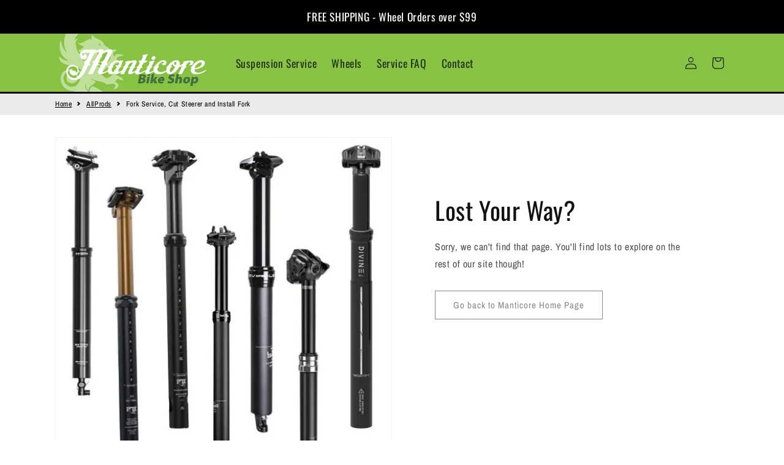

--- FILE ---
content_type: text/html; charset=utf-8
request_url: https://manticorebike.com/products/fork-service-cut-steerer-and-install-fork
body_size: 46417
content:
<!doctype html>
<html class="no-js" lang="en">
  <head>
    <!-- Google tag (gtag.js) -->

<script async src="https://www.googletagmanager.com/gtag/js?id=G-8ZLWLJ91S8"></script>


<script>

 window.dataLayer = window.dataLayer || [];

 function gtag(){dataLayer.push(arguments);}

 gtag('js', new Date());

 gtag('config', 'G-8ZLWLJ91S8');

</script>
    <meta charset="utf-8">
    <meta http-equiv="X-UA-Compatible" content="IE=edge">
    <meta name="viewport" content="width=device-width,initial-scale=1">
    <meta name="theme-color" content="">
    <link rel="canonical" href="https://manticorebike.com/products/fork-service-cut-steerer-and-install-fork"><link rel="icon" type="image/png" href="//manticorebike.com/cdn/shop/files/cropped-site-icon2.png?crop=center&height=32&v=1640276239&width=32"><link rel="preconnect" href="https://fonts.shopifycdn.com" crossorigin><title>
      Fork Service, Cut Steerer and Install Fork
 &ndash; Manticore Bike</title>

    
      <meta name="description" content="">
    

    

<meta property="og:site_name" content="Manticore Bike">
<meta property="og:url" content="https://manticorebike.com/products/fork-service-cut-steerer-and-install-fork">
<meta property="og:title" content="Fork Service, Cut Steerer and Install Fork">
<meta property="og:type" content="product">
<meta property="og:description" content="Manticore Bike is an online bicycle shop that offers technical suspension repair and tuning services along with hand built custom wheels. Founded in 2017, Manticore Bike has workshop locations in Reno, Nevada and Santa Fe, NM- serving performance oriented riders throughout the United States."><meta property="og:image" content="http://manticorebike.com/cdn/shop/files/mantiheadr-short2.gif?height=628&pad_color=ffffff&v=1709837888&width=1200">
  <meta property="og:image:secure_url" content="https://manticorebike.com/cdn/shop/files/mantiheadr-short2.gif?height=628&pad_color=ffffff&v=1709837888&width=1200">
  <meta property="og:image:width" content="1200">
  <meta property="og:image:height" content="628"><meta property="og:price:amount" content="32.00">
  <meta property="og:price:currency" content="USD"><meta name="twitter:card" content="summary_large_image">
<meta name="twitter:title" content="Fork Service, Cut Steerer and Install Fork">
<meta name="twitter:description" content="Manticore Bike is an online bicycle shop that offers technical suspension repair and tuning services along with hand built custom wheels. Founded in 2017, Manticore Bike has workshop locations in Reno, Nevada and Santa Fe, NM- serving performance oriented riders throughout the United States.">


    <script src="//manticorebike.com/cdn/shop/t/3/assets/constants.js?v=58251544750838685771706548492" defer="defer"></script>
    <script src="//manticorebike.com/cdn/shop/t/3/assets/pubsub.js?v=158357773527763999511706548493" defer="defer"></script>
    <script src="//manticorebike.com/cdn/shop/t/3/assets/global.js?v=149143340117428074801733181101" defer="defer"></script><script src="//manticorebike.com/cdn/shop/t/3/assets/animations.js?v=88693664871331136111706548491" defer="defer"></script><script>window.performance && window.performance.mark && window.performance.mark('shopify.content_for_header.start');</script><meta id="shopify-digital-wallet" name="shopify-digital-wallet" content="/60937535715/digital_wallets/dialog">
<meta name="shopify-checkout-api-token" content="93d541e0a32dc4255c930e2384b4b0e4">
<link rel="alternate" type="application/json+oembed" href="https://manticorebike.com/products/fork-service-cut-steerer-and-install-fork.oembed">
<script async="async" src="/checkouts/internal/preloads.js?locale=en-US"></script>
<link rel="preconnect" href="https://shop.app" crossorigin="anonymous">
<script async="async" src="https://shop.app/checkouts/internal/preloads.js?locale=en-US&shop_id=60937535715" crossorigin="anonymous"></script>
<script id="apple-pay-shop-capabilities" type="application/json">{"shopId":60937535715,"countryCode":"US","currencyCode":"USD","merchantCapabilities":["supports3DS"],"merchantId":"gid:\/\/shopify\/Shop\/60937535715","merchantName":"Manticore Bike","requiredBillingContactFields":["postalAddress","email","phone"],"requiredShippingContactFields":["postalAddress","email","phone"],"shippingType":"shipping","supportedNetworks":["visa","masterCard","amex","discover","elo","jcb"],"total":{"type":"pending","label":"Manticore Bike","amount":"1.00"},"shopifyPaymentsEnabled":true,"supportsSubscriptions":true}</script>
<script id="shopify-features" type="application/json">{"accessToken":"93d541e0a32dc4255c930e2384b4b0e4","betas":["rich-media-storefront-analytics"],"domain":"manticorebike.com","predictiveSearch":true,"shopId":60937535715,"locale":"en"}</script>
<script>var Shopify = Shopify || {};
Shopify.shop = "manticore-battery.myshopify.com";
Shopify.locale = "en";
Shopify.currency = {"active":"USD","rate":"1.0"};
Shopify.country = "US";
Shopify.theme = {"name":"Updated copy of Dawn","id":138545922275,"schema_name":"Dawn","schema_version":"12.0.0","theme_store_id":887,"role":"main"};
Shopify.theme.handle = "null";
Shopify.theme.style = {"id":null,"handle":null};
Shopify.cdnHost = "manticorebike.com/cdn";
Shopify.routes = Shopify.routes || {};
Shopify.routes.root = "/";</script>
<script type="module">!function(o){(o.Shopify=o.Shopify||{}).modules=!0}(window);</script>
<script>!function(o){function n(){var o=[];function n(){o.push(Array.prototype.slice.apply(arguments))}return n.q=o,n}var t=o.Shopify=o.Shopify||{};t.loadFeatures=n(),t.autoloadFeatures=n()}(window);</script>
<script>
  window.ShopifyPay = window.ShopifyPay || {};
  window.ShopifyPay.apiHost = "shop.app\/pay";
  window.ShopifyPay.redirectState = null;
</script>
<script id="shop-js-analytics" type="application/json">{"pageType":"product"}</script>
<script defer="defer" async type="module" src="//manticorebike.com/cdn/shopifycloud/shop-js/modules/v2/client.init-shop-cart-sync_BdyHc3Nr.en.esm.js"></script>
<script defer="defer" async type="module" src="//manticorebike.com/cdn/shopifycloud/shop-js/modules/v2/chunk.common_Daul8nwZ.esm.js"></script>
<script type="module">
  await import("//manticorebike.com/cdn/shopifycloud/shop-js/modules/v2/client.init-shop-cart-sync_BdyHc3Nr.en.esm.js");
await import("//manticorebike.com/cdn/shopifycloud/shop-js/modules/v2/chunk.common_Daul8nwZ.esm.js");

  window.Shopify.SignInWithShop?.initShopCartSync?.({"fedCMEnabled":true,"windoidEnabled":true});

</script>
<script>
  window.Shopify = window.Shopify || {};
  if (!window.Shopify.featureAssets) window.Shopify.featureAssets = {};
  window.Shopify.featureAssets['shop-js'] = {"shop-cart-sync":["modules/v2/client.shop-cart-sync_QYOiDySF.en.esm.js","modules/v2/chunk.common_Daul8nwZ.esm.js"],"init-fed-cm":["modules/v2/client.init-fed-cm_DchLp9rc.en.esm.js","modules/v2/chunk.common_Daul8nwZ.esm.js"],"shop-button":["modules/v2/client.shop-button_OV7bAJc5.en.esm.js","modules/v2/chunk.common_Daul8nwZ.esm.js"],"init-windoid":["modules/v2/client.init-windoid_DwxFKQ8e.en.esm.js","modules/v2/chunk.common_Daul8nwZ.esm.js"],"shop-cash-offers":["modules/v2/client.shop-cash-offers_DWtL6Bq3.en.esm.js","modules/v2/chunk.common_Daul8nwZ.esm.js","modules/v2/chunk.modal_CQq8HTM6.esm.js"],"shop-toast-manager":["modules/v2/client.shop-toast-manager_CX9r1SjA.en.esm.js","modules/v2/chunk.common_Daul8nwZ.esm.js"],"init-shop-email-lookup-coordinator":["modules/v2/client.init-shop-email-lookup-coordinator_UhKnw74l.en.esm.js","modules/v2/chunk.common_Daul8nwZ.esm.js"],"pay-button":["modules/v2/client.pay-button_DzxNnLDY.en.esm.js","modules/v2/chunk.common_Daul8nwZ.esm.js"],"avatar":["modules/v2/client.avatar_BTnouDA3.en.esm.js"],"init-shop-cart-sync":["modules/v2/client.init-shop-cart-sync_BdyHc3Nr.en.esm.js","modules/v2/chunk.common_Daul8nwZ.esm.js"],"shop-login-button":["modules/v2/client.shop-login-button_D8B466_1.en.esm.js","modules/v2/chunk.common_Daul8nwZ.esm.js","modules/v2/chunk.modal_CQq8HTM6.esm.js"],"init-customer-accounts-sign-up":["modules/v2/client.init-customer-accounts-sign-up_C8fpPm4i.en.esm.js","modules/v2/client.shop-login-button_D8B466_1.en.esm.js","modules/v2/chunk.common_Daul8nwZ.esm.js","modules/v2/chunk.modal_CQq8HTM6.esm.js"],"init-shop-for-new-customer-accounts":["modules/v2/client.init-shop-for-new-customer-accounts_CVTO0Ztu.en.esm.js","modules/v2/client.shop-login-button_D8B466_1.en.esm.js","modules/v2/chunk.common_Daul8nwZ.esm.js","modules/v2/chunk.modal_CQq8HTM6.esm.js"],"init-customer-accounts":["modules/v2/client.init-customer-accounts_dRgKMfrE.en.esm.js","modules/v2/client.shop-login-button_D8B466_1.en.esm.js","modules/v2/chunk.common_Daul8nwZ.esm.js","modules/v2/chunk.modal_CQq8HTM6.esm.js"],"shop-follow-button":["modules/v2/client.shop-follow-button_CkZpjEct.en.esm.js","modules/v2/chunk.common_Daul8nwZ.esm.js","modules/v2/chunk.modal_CQq8HTM6.esm.js"],"lead-capture":["modules/v2/client.lead-capture_BntHBhfp.en.esm.js","modules/v2/chunk.common_Daul8nwZ.esm.js","modules/v2/chunk.modal_CQq8HTM6.esm.js"],"checkout-modal":["modules/v2/client.checkout-modal_CfxcYbTm.en.esm.js","modules/v2/chunk.common_Daul8nwZ.esm.js","modules/v2/chunk.modal_CQq8HTM6.esm.js"],"shop-login":["modules/v2/client.shop-login_Da4GZ2H6.en.esm.js","modules/v2/chunk.common_Daul8nwZ.esm.js","modules/v2/chunk.modal_CQq8HTM6.esm.js"],"payment-terms":["modules/v2/client.payment-terms_MV4M3zvL.en.esm.js","modules/v2/chunk.common_Daul8nwZ.esm.js","modules/v2/chunk.modal_CQq8HTM6.esm.js"]};
</script>
<script>(function() {
  var isLoaded = false;
  function asyncLoad() {
    if (isLoaded) return;
    isLoaded = true;
    var urls = ["https:\/\/cdn.shopify.com\/s\/files\/1\/0609\/3753\/5715\/t\/1\/assets\/globo.formbuilder.init.js?v=1638988928\u0026shop=manticore-battery.myshopify.com","https:\/\/wholesale.cartcoders.com\/shopify\/productscripttag?shop=manticore-battery.myshopify.com","https:\/\/cdn.shopify.com\/s\/files\/1\/0609\/3753\/5715\/t\/1\/assets\/globo.options.init.js?v=1642107922\u0026shop=manticore-battery.myshopify.com","https:\/\/ultimate-product-warning.s3.us-east-2.amazonaws.com\/test-script-min.js?shop=manticore-battery.myshopify.com"];
    for (var i = 0; i < urls.length; i++) {
      var s = document.createElement('script');
      s.type = 'text/javascript';
      s.async = true;
      s.src = urls[i];
      var x = document.getElementsByTagName('script')[0];
      x.parentNode.insertBefore(s, x);
    }
  };
  if(window.attachEvent) {
    window.attachEvent('onload', asyncLoad);
  } else {
    window.addEventListener('load', asyncLoad, false);
  }
})();</script>
<script id="__st">var __st={"a":60937535715,"offset":-25200,"reqid":"0c71a94a-e27f-4562-9f69-25829d72e568-1768946605","pageurl":"manticorebike.com\/products\/fork-service-cut-steerer-and-install-fork","u":"24c077b79a72","p":"product","rtyp":"product","rid":8297051095267};</script>
<script>window.ShopifyPaypalV4VisibilityTracking = true;</script>
<script id="captcha-bootstrap">!function(){'use strict';const t='contact',e='account',n='new_comment',o=[[t,t],['blogs',n],['comments',n],[t,'customer']],c=[[e,'customer_login'],[e,'guest_login'],[e,'recover_customer_password'],[e,'create_customer']],r=t=>t.map((([t,e])=>`form[action*='/${t}']:not([data-nocaptcha='true']) input[name='form_type'][value='${e}']`)).join(','),a=t=>()=>t?[...document.querySelectorAll(t)].map((t=>t.form)):[];function s(){const t=[...o],e=r(t);return a(e)}const i='password',u='form_key',d=['recaptcha-v3-token','g-recaptcha-response','h-captcha-response',i],f=()=>{try{return window.sessionStorage}catch{return}},m='__shopify_v',_=t=>t.elements[u];function p(t,e,n=!1){try{const o=window.sessionStorage,c=JSON.parse(o.getItem(e)),{data:r}=function(t){const{data:e,action:n}=t;return t[m]||n?{data:e,action:n}:{data:t,action:n}}(c);for(const[e,n]of Object.entries(r))t.elements[e]&&(t.elements[e].value=n);n&&o.removeItem(e)}catch(o){console.error('form repopulation failed',{error:o})}}const l='form_type',E='cptcha';function T(t){t.dataset[E]=!0}const w=window,h=w.document,L='Shopify',v='ce_forms',y='captcha';let A=!1;((t,e)=>{const n=(g='f06e6c50-85a8-45c8-87d0-21a2b65856fe',I='https://cdn.shopify.com/shopifycloud/storefront-forms-hcaptcha/ce_storefront_forms_captcha_hcaptcha.v1.5.2.iife.js',D={infoText:'Protected by hCaptcha',privacyText:'Privacy',termsText:'Terms'},(t,e,n)=>{const o=w[L][v],c=o.bindForm;if(c)return c(t,g,e,D).then(n);var r;o.q.push([[t,g,e,D],n]),r=I,A||(h.body.append(Object.assign(h.createElement('script'),{id:'captcha-provider',async:!0,src:r})),A=!0)});var g,I,D;w[L]=w[L]||{},w[L][v]=w[L][v]||{},w[L][v].q=[],w[L][y]=w[L][y]||{},w[L][y].protect=function(t,e){n(t,void 0,e),T(t)},Object.freeze(w[L][y]),function(t,e,n,w,h,L){const[v,y,A,g]=function(t,e,n){const i=e?o:[],u=t?c:[],d=[...i,...u],f=r(d),m=r(i),_=r(d.filter((([t,e])=>n.includes(e))));return[a(f),a(m),a(_),s()]}(w,h,L),I=t=>{const e=t.target;return e instanceof HTMLFormElement?e:e&&e.form},D=t=>v().includes(t);t.addEventListener('submit',(t=>{const e=I(t);if(!e)return;const n=D(e)&&!e.dataset.hcaptchaBound&&!e.dataset.recaptchaBound,o=_(e),c=g().includes(e)&&(!o||!o.value);(n||c)&&t.preventDefault(),c&&!n&&(function(t){try{if(!f())return;!function(t){const e=f();if(!e)return;const n=_(t);if(!n)return;const o=n.value;o&&e.removeItem(o)}(t);const e=Array.from(Array(32),(()=>Math.random().toString(36)[2])).join('');!function(t,e){_(t)||t.append(Object.assign(document.createElement('input'),{type:'hidden',name:u})),t.elements[u].value=e}(t,e),function(t,e){const n=f();if(!n)return;const o=[...t.querySelectorAll(`input[type='${i}']`)].map((({name:t})=>t)),c=[...d,...o],r={};for(const[a,s]of new FormData(t).entries())c.includes(a)||(r[a]=s);n.setItem(e,JSON.stringify({[m]:1,action:t.action,data:r}))}(t,e)}catch(e){console.error('failed to persist form',e)}}(e),e.submit())}));const S=(t,e)=>{t&&!t.dataset[E]&&(n(t,e.some((e=>e===t))),T(t))};for(const o of['focusin','change'])t.addEventListener(o,(t=>{const e=I(t);D(e)&&S(e,y())}));const B=e.get('form_key'),M=e.get(l),P=B&&M;t.addEventListener('DOMContentLoaded',(()=>{const t=y();if(P)for(const e of t)e.elements[l].value===M&&p(e,B);[...new Set([...A(),...v().filter((t=>'true'===t.dataset.shopifyCaptcha))])].forEach((e=>S(e,t)))}))}(h,new URLSearchParams(w.location.search),n,t,e,['guest_login'])})(!0,!0)}();</script>
<script integrity="sha256-4kQ18oKyAcykRKYeNunJcIwy7WH5gtpwJnB7kiuLZ1E=" data-source-attribution="shopify.loadfeatures" defer="defer" src="//manticorebike.com/cdn/shopifycloud/storefront/assets/storefront/load_feature-a0a9edcb.js" crossorigin="anonymous"></script>
<script crossorigin="anonymous" defer="defer" src="//manticorebike.com/cdn/shopifycloud/storefront/assets/shopify_pay/storefront-65b4c6d7.js?v=20250812"></script>
<script data-source-attribution="shopify.dynamic_checkout.dynamic.init">var Shopify=Shopify||{};Shopify.PaymentButton=Shopify.PaymentButton||{isStorefrontPortableWallets:!0,init:function(){window.Shopify.PaymentButton.init=function(){};var t=document.createElement("script");t.src="https://manticorebike.com/cdn/shopifycloud/portable-wallets/latest/portable-wallets.en.js",t.type="module",document.head.appendChild(t)}};
</script>
<script data-source-attribution="shopify.dynamic_checkout.buyer_consent">
  function portableWalletsHideBuyerConsent(e){var t=document.getElementById("shopify-buyer-consent"),n=document.getElementById("shopify-subscription-policy-button");t&&n&&(t.classList.add("hidden"),t.setAttribute("aria-hidden","true"),n.removeEventListener("click",e))}function portableWalletsShowBuyerConsent(e){var t=document.getElementById("shopify-buyer-consent"),n=document.getElementById("shopify-subscription-policy-button");t&&n&&(t.classList.remove("hidden"),t.removeAttribute("aria-hidden"),n.addEventListener("click",e))}window.Shopify?.PaymentButton&&(window.Shopify.PaymentButton.hideBuyerConsent=portableWalletsHideBuyerConsent,window.Shopify.PaymentButton.showBuyerConsent=portableWalletsShowBuyerConsent);
</script>
<script data-source-attribution="shopify.dynamic_checkout.cart.bootstrap">document.addEventListener("DOMContentLoaded",(function(){function t(){return document.querySelector("shopify-accelerated-checkout-cart, shopify-accelerated-checkout")}if(t())Shopify.PaymentButton.init();else{new MutationObserver((function(e,n){t()&&(Shopify.PaymentButton.init(),n.disconnect())})).observe(document.body,{childList:!0,subtree:!0})}}));
</script>
<link id="shopify-accelerated-checkout-styles" rel="stylesheet" media="screen" href="https://manticorebike.com/cdn/shopifycloud/portable-wallets/latest/accelerated-checkout-backwards-compat.css" crossorigin="anonymous">
<style id="shopify-accelerated-checkout-cart">
        #shopify-buyer-consent {
  margin-top: 1em;
  display: inline-block;
  width: 100%;
}

#shopify-buyer-consent.hidden {
  display: none;
}

#shopify-subscription-policy-button {
  background: none;
  border: none;
  padding: 0;
  text-decoration: underline;
  font-size: inherit;
  cursor: pointer;
}

#shopify-subscription-policy-button::before {
  box-shadow: none;
}

      </style>
<script id="sections-script" data-sections="header" defer="defer" src="//manticorebike.com/cdn/shop/t/3/compiled_assets/scripts.js?v=1518"></script>
<script>window.performance && window.performance.mark && window.performance.mark('shopify.content_for_header.end');</script>


    <style data-shopify>
      @font-face {
  font-family: "Archivo Narrow";
  font-weight: 400;
  font-style: normal;
  font-display: swap;
  src: url("//manticorebike.com/cdn/fonts/archivo_narrow/archivonarrow_n4.5c3bab850a22055c235cf940f895d873a8689d70.woff2") format("woff2"),
       url("//manticorebike.com/cdn/fonts/archivo_narrow/archivonarrow_n4.ea12dd22d3319d164475c1d047ae8f973041a9ff.woff") format("woff");
}

      @font-face {
  font-family: "Archivo Narrow";
  font-weight: 700;
  font-style: normal;
  font-display: swap;
  src: url("//manticorebike.com/cdn/fonts/archivo_narrow/archivonarrow_n7.c049bee49aa92b4cfee86dd4e79c9194b8519e2b.woff2") format("woff2"),
       url("//manticorebike.com/cdn/fonts/archivo_narrow/archivonarrow_n7.89eabe3e1f3044c02b965aa5ad3e57c9e898709d.woff") format("woff");
}

      @font-face {
  font-family: "Archivo Narrow";
  font-weight: 400;
  font-style: italic;
  font-display: swap;
  src: url("//manticorebike.com/cdn/fonts/archivo_narrow/archivonarrow_i4.59445c13f0e607542640c8a56f31dcd8ed680cfa.woff2") format("woff2"),
       url("//manticorebike.com/cdn/fonts/archivo_narrow/archivonarrow_i4.bbf26c99347034f8df1f87b08c4a929cfc5255c8.woff") format("woff");
}

      @font-face {
  font-family: "Archivo Narrow";
  font-weight: 700;
  font-style: italic;
  font-display: swap;
  src: url("//manticorebike.com/cdn/fonts/archivo_narrow/archivonarrow_i7.394cd4c9437ad9084e13f72957e92bfbe366a689.woff2") format("woff2"),
       url("//manticorebike.com/cdn/fonts/archivo_narrow/archivonarrow_i7.f7e98758eef2e613f5c757b5780e7f43b6bcf700.woff") format("woff");
}

      @font-face {
  font-family: Oswald;
  font-weight: 400;
  font-style: normal;
  font-display: swap;
  src: url("//manticorebike.com/cdn/fonts/oswald/oswald_n4.7760ed7a63e536050f64bb0607ff70ce07a480bd.woff2") format("woff2"),
       url("//manticorebike.com/cdn/fonts/oswald/oswald_n4.ae5e497f60fc686568afe76e9ff1872693c533e9.woff") format("woff");
}


      
        :root,
        .color-background-1 {
          --color-background: 255,255,255;
        
          --gradient-background: #ffffff;
        

        

        --color-foreground: 18,18,18;
        --color-background-contrast: 191,191,191;
        --color-shadow: 18,18,18;
        --color-button: 140,140,140;
        --color-button-text: 0,0,0;
        --color-secondary-button: 255,255,255;
        --color-secondary-button-text: 18,18,18;
        --color-link: 18,18,18;
        --color-badge-foreground: 18,18,18;
        --color-badge-background: 255,255,255;
        --color-badge-border: 18,18,18;
        --payment-terms-background-color: rgb(255 255 255);
      }
      
        
        .color-background-2 {
          --color-background: 243,243,243;
        
          --gradient-background: #f3f3f3;
        

        

        --color-foreground: 18,18,18;
        --color-background-contrast: 179,179,179;
        --color-shadow: 18,18,18;
        --color-button: 18,18,18;
        --color-button-text: 243,243,243;
        --color-secondary-button: 243,243,243;
        --color-secondary-button-text: 18,18,18;
        --color-link: 18,18,18;
        --color-badge-foreground: 18,18,18;
        --color-badge-background: 243,243,243;
        --color-badge-border: 18,18,18;
        --payment-terms-background-color: rgb(243 243 243);
      }
      
        
        .color-inverse {
          --color-background: 18,18,18;
        
          --gradient-background: #121212;
        

        

        --color-foreground: 255,255,255;
        --color-background-contrast: 146,146,146;
        --color-shadow: 18,18,18;
        --color-button: 255,255,255;
        --color-button-text: 18,18,18;
        --color-secondary-button: 18,18,18;
        --color-secondary-button-text: 255,255,255;
        --color-link: 255,255,255;
        --color-badge-foreground: 255,255,255;
        --color-badge-background: 18,18,18;
        --color-badge-border: 255,255,255;
        --payment-terms-background-color: rgb(18 18 18);
      }
      
        
        .color-accent-1 {
          --color-background: 140,140,140;
        
          --gradient-background: #8c8c8c;
        

        

        --color-foreground: 0,0,0;
        --color-background-contrast: 76,76,76;
        --color-shadow: 18,18,18;
        --color-button: 0,0,0;
        --color-button-text: 140,140,140;
        --color-secondary-button: 140,140,140;
        --color-secondary-button-text: 0,0,0;
        --color-link: 0,0,0;
        --color-badge-foreground: 0,0,0;
        --color-badge-background: 140,140,140;
        --color-badge-border: 0,0,0;
        --payment-terms-background-color: rgb(140 140 140);
      }
      
        
        .color-accent-2 {
          --color-background: 136,195,67;
        
          --gradient-background: #88c343;
        

        

        --color-foreground: 0,0,0;
        --color-background-contrast: 70,102,33;
        --color-shadow: 18,18,18;
        --color-button: 0,0,0;
        --color-button-text: 225,66,66;
        --color-secondary-button: 136,195,67;
        --color-secondary-button-text: 0,0,0;
        --color-link: 0,0,0;
        --color-badge-foreground: 0,0,0;
        --color-badge-background: 136,195,67;
        --color-badge-border: 0,0,0;
        --payment-terms-background-color: rgb(136 195 67);
      }
      

      body, .color-background-1, .color-background-2, .color-inverse, .color-accent-1, .color-accent-2 {
        color: rgba(var(--color-foreground), 0.75);
        background-color: rgb(var(--color-background));
      }

      :root {
        --font-body-family: "Archivo Narrow", sans-serif;
        --font-body-style: normal;
        --font-body-weight: 400;
        --font-body-weight-bold: 700;

        --font-heading-family: Oswald, sans-serif;
        --font-heading-style: normal;
        --font-heading-weight: 400;

        --font-body-scale: 1.0;
        --font-heading-scale: 1.0;

        --media-padding: px;
        --media-border-opacity: 0.05;
        --media-border-width: 1px;
        --media-radius: 0px;
        --media-shadow-opacity: 0.0;
        --media-shadow-horizontal-offset: 0px;
        --media-shadow-vertical-offset: 0px;
        --media-shadow-blur-radius: 0px;
        --media-shadow-visible: 0;

        --page-width: 120rem;
        --page-width-margin: 0rem;

        --product-card-image-padding: 0.0rem;
        --product-card-corner-radius: 0.0rem;
        --product-card-text-alignment: left;
        --product-card-border-width: 0.0rem;
        --product-card-border-opacity: 0.0;
        --product-card-shadow-opacity: 0.1;
        --product-card-shadow-visible: 1;
        --product-card-shadow-horizontal-offset: 0.0rem;
        --product-card-shadow-vertical-offset: 0.0rem;
        --product-card-shadow-blur-radius: 0.0rem;

        --collection-card-image-padding: 0.0rem;
        --collection-card-corner-radius: 0.0rem;
        --collection-card-text-alignment: left;
        --collection-card-border-width: 0.0rem;
        --collection-card-border-opacity: 0.0;
        --collection-card-shadow-opacity: 0.1;
        --collection-card-shadow-visible: 1;
        --collection-card-shadow-horizontal-offset: 0.0rem;
        --collection-card-shadow-vertical-offset: 0.0rem;
        --collection-card-shadow-blur-radius: 0.0rem;

        --blog-card-image-padding: 0.0rem;
        --blog-card-corner-radius: 0.0rem;
        --blog-card-text-alignment: left;
        --blog-card-border-width: 0.0rem;
        --blog-card-border-opacity: 0.0;
        --blog-card-shadow-opacity: 0.1;
        --blog-card-shadow-visible: 1;
        --blog-card-shadow-horizontal-offset: 0.0rem;
        --blog-card-shadow-vertical-offset: 0.0rem;
        --blog-card-shadow-blur-radius: 0.0rem;

        --badge-corner-radius: 4.0rem;

        --popup-border-width: 1px;
        --popup-border-opacity: 0.1;
        --popup-corner-radius: 0px;
        --popup-shadow-opacity: 0.0;
        --popup-shadow-horizontal-offset: 0px;
        --popup-shadow-vertical-offset: 0px;
        --popup-shadow-blur-radius: 0px;

        --drawer-border-width: 1px;
        --drawer-border-opacity: 0.1;
        --drawer-shadow-opacity: 0.0;
        --drawer-shadow-horizontal-offset: 0px;
        --drawer-shadow-vertical-offset: 0px;
        --drawer-shadow-blur-radius: 0px;

        --spacing-sections-desktop: 0px;
        --spacing-sections-mobile: 0px;

        --grid-desktop-vertical-spacing: 4px;
        --grid-desktop-horizontal-spacing: 4px;
        --grid-mobile-vertical-spacing: 2px;
        --grid-mobile-horizontal-spacing: 2px;

        --text-boxes-border-opacity: 0.0;
        --text-boxes-border-width: 0px;
        --text-boxes-radius: 0px;
        --text-boxes-shadow-opacity: 0.0;
        --text-boxes-shadow-visible: 0;
        --text-boxes-shadow-horizontal-offset: 0px;
        --text-boxes-shadow-vertical-offset: 0px;
        --text-boxes-shadow-blur-radius: 0px;

        --buttons-radius: 0px;
        --buttons-radius-outset: 0px;
        --buttons-border-width: 1px;
        --buttons-border-opacity: 1.0;
        --buttons-shadow-opacity: 0.0;
        --buttons-shadow-visible: 0;
        --buttons-shadow-horizontal-offset: 0px;
        --buttons-shadow-vertical-offset: 0px;
        --buttons-shadow-blur-radius: 0px;
        --buttons-border-offset: 0px;

        --inputs-radius: 0px;
        --inputs-border-width: 1px;
        --inputs-border-opacity: 0.55;
        --inputs-shadow-opacity: 0.0;
        --inputs-shadow-horizontal-offset: 0px;
        --inputs-margin-offset: 0px;
        --inputs-shadow-vertical-offset: 0px;
        --inputs-shadow-blur-radius: 0px;
        --inputs-radius-outset: 0px;

        --variant-pills-radius: 40px;
        --variant-pills-border-width: 1px;
        --variant-pills-border-opacity: 0.55;
        --variant-pills-shadow-opacity: 0.0;
        --variant-pills-shadow-horizontal-offset: 0px;
        --variant-pills-shadow-vertical-offset: 0px;
        --variant-pills-shadow-blur-radius: 0px;
      }

      *,
      *::before,
      *::after {
        box-sizing: inherit;
      }

      html {
        box-sizing: border-box;
        font-size: calc(var(--font-body-scale) * 62.5%);
        height: 100%;
      }

      body {
        display: grid;
        grid-template-rows: auto auto 1fr auto;
        grid-template-columns: 100%;
        min-height: 100%;
        margin: 0;
        font-size: 1.5rem;
        letter-spacing: 0.06rem;
        line-height: calc(1 + 0.8 / var(--font-body-scale));
        font-family: var(--font-body-family);
        font-style: var(--font-body-style);
        font-weight: var(--font-body-weight);
      }

      @media screen and (min-width: 750px) {
        body {
          font-size: 1.6rem;
        }
      }
    </style>

    <link href="//manticorebike.com/cdn/shop/t/3/assets/base.css?v=68009002805043397241709223658" rel="stylesheet" type="text/css" media="all" />
<link rel="preload" as="font" href="//manticorebike.com/cdn/fonts/archivo_narrow/archivonarrow_n4.5c3bab850a22055c235cf940f895d873a8689d70.woff2" type="font/woff2" crossorigin><link rel="preload" as="font" href="//manticorebike.com/cdn/fonts/oswald/oswald_n4.7760ed7a63e536050f64bb0607ff70ce07a480bd.woff2" type="font/woff2" crossorigin><link
        rel="stylesheet"
        href="//manticorebike.com/cdn/shop/t/3/assets/component-predictive-search.css?v=118923337488134913561706548492"
        media="print"
        onload="this.media='all'"
      ><script>
      document.documentElement.className = document.documentElement.className.replace('no-js', 'js');
      if (Shopify.designMode) {
        document.documentElement.classList.add('shopify-design-mode');
      }
    </script>
    
  <!-- BEGIN app block: shopify://apps/tagfly-tag-manager/blocks/app-embed-block/cc137db9-6e43-4e97-92fc-26c3df1983b0 --><!-- BEGIN app snippet: data -->

<script>
    window.tfAppData = {"app_version":"v2.0","user":{"shop":"manticore-battery.myshopify.com"},"general_setting":{"enabled":true,"enabled_debugger":false},"gtm_config":{"enabled":true,"gtm_id":"GTM-TD3GTSHK","events":["cart-view","purchase","collection-list-view","product-add-to-cart","product-cart-ajax","product-remove-from-cart","product-list-view-click","product-detail-view","search-results-list-view","user-data","cart-reconciliation"],"is_enable_consent_mode":false,"consent_mode_done_steps":[]},"ga_config":{"ga_id":"","enabled":false,"events":[{"name":"page_view","type":"client-side"},{"name":"view_item_list","type":"client-side"},{"name":"select_item","type":"client-side"},{"name":"view_item","type":"client-side"},{"name":"add_to_cart","type":"client-side"},{"name":"view_cart","type":"client-side"},{"name":"begin_checkout","type":"server-side"},{"name":"add_shipping_info","type":"server-side"},{"name":"add_payment_info","type":"server-side"},{"name":"purchase","type":"server-side"},{"name":"remove_from_cart","type":"client-side"},{"name":"view_search_results","type":"client-side"},{"name":"account_sign_up","type":"client-side"},{"name":"login","type":"client-side"},{"name":"email_sign_up","type":"client-side"},{"name":"search","type":"client-side"}],"product_identifier":"product_id"},"fb_config":null,"fb_datasets":null,"tiktok_config":null,"tiktok_pixels":null,"pinterest_config":null,"pinterest_tags":null,"snapchat_config":null,"snapchat_pixels":null,"twitter_config":null,"twitter_pixels":null}
    window.tfCart = {"note":null,"attributes":{},"original_total_price":0,"total_price":0,"total_discount":0,"total_weight":0.0,"item_count":0,"items":[],"requires_shipping":false,"currency":"USD","items_subtotal_price":0,"cart_level_discount_applications":[],"checkout_charge_amount":0}
    window.tfProduct = {"id":8297051095267,"title":"Fork Service, Cut Steerer and Install Fork","handle":"fork-service-cut-steerer-and-install-fork","description":"\u003cp\u003e\u003c\/p\u003e\u003cul\u003e\u003cli\u003e\u003c\/ul\u003e","published_at":"2024-02-13T16:06:09-07:00","created_at":"2024-02-13T16:06:09-07:00","vendor":"Manticore Bike","type":"Factory Service Labor","tags":["labor","noindex","Service"],"price":3200,"price_min":3200,"price_max":3200,"available":true,"price_varies":false,"compare_at_price":3200,"compare_at_price_min":3200,"compare_at_price_max":3200,"compare_at_price_varies":false,"variants":[{"id":44397362020579,"title":"Default Title","option1":"Default Title","option2":null,"option3":null,"sku":"SERVICE-1901 | SERVICE-1901","requires_shipping":true,"taxable":false,"featured_image":null,"available":true,"name":"Fork Service, Cut Steerer and Install Fork","public_title":null,"options":["Default Title"],"price":3200,"weight":0,"compare_at_price":3200,"inventory_management":"shopify","barcode":"","requires_selling_plan":false,"selling_plan_allocations":[]}],"images":[],"featured_image":null,"options":["Title"],"requires_selling_plan":false,"selling_plan_groups":[],"content":"\u003cp\u003e\u003c\/p\u003e\u003cul\u003e\u003cli\u003e\u003c\/ul\u003e"}
    window.tfCollection = null
    window.tfCollections = [{"id":434948931811,"handle":"wheels","title":"26\" Mountain Wheels","updated_at":"2025-08-08T11:25:06-06:00","body_html":"","published_at":"2024-02-20T16:01:59-07:00","sort_order":"best-selling","template_suffix":"","disjunctive":false,"rules":[{"column":"type","relation":"equals","condition":"26\" Wheels"}],"published_scope":"web","image":{"created_at":"2025-04-09T13:45:30-06:00","alt":null,"width":2048,"height":2048,"src":"\/\/manticorebike.com\/cdn\/shop\/collections\/wy2627.jpg?v=1744227930"}},{"id":434950406371,"handle":"27-5-mountain-wheels","title":"27.5\" Mountain Wheels","updated_at":"2025-12-22T15:28:53-07:00","body_html":"","published_at":"2024-02-20T17:13:40-07:00","sort_order":"best-selling","template_suffix":"","disjunctive":false,"rules":[{"column":"type","relation":"equals","condition":"27.5\" Wheels"}],"published_scope":"web"},{"id":435003654371,"handle":"29-mountain-wheels","title":"29\" Mountain Wheels","updated_at":"2025-12-22T15:28:51-07:00","body_html":"","published_at":"2024-02-21T13:38:20-07:00","sort_order":"best-selling","template_suffix":"","disjunctive":false,"rules":[{"column":"type","relation":"equals","condition":"29\" Wheels"}],"published_scope":"web"},{"id":435004702947,"handle":"650b-wheels","title":"650b Wheels","updated_at":"2025-08-08T11:17:54-06:00","body_html":"","published_at":"2024-02-21T14:04:55-07:00","sort_order":"best-selling","template_suffix":"","disjunctive":false,"rules":[{"column":"type","relation":"equals","condition":"650b Wheels"}],"published_scope":"web"},{"id":435004965091,"handle":"700c-road-gravel-and-track-wheels","title":"700c Road, Gravel and Track Wheels","updated_at":"2025-12-22T15:17:35-07:00","body_html":"","published_at":"2024-02-21T14:18:13-07:00","sort_order":"best-selling","template_suffix":"","disjunctive":false,"rules":[{"column":"type","relation":"equals","condition":"700c Wheels"}],"published_scope":"web","image":{"created_at":"2024-05-22T17:58:11-06:00","alt":null,"width":2048,"height":2048,"src":"\/\/manticorebike.com\/cdn\/shop\/collections\/wy7054.jpg?v=1716422292"}},{"id":403310346467,"handle":"all-products-tax-override-manual","updated_at":"2025-08-01T12:15:45-06:00","published_at":"2022-05-23T17:39:07-06:00","sort_order":"best-selling","template_suffix":"","published_scope":"web","title":"All Products (Tax Override - Manual)","body_html":""},{"id":440581161187,"handle":"all-services-hidden","title":"All Services","updated_at":"2025-11-19T08:03:55-07:00","body_html":"","published_at":"2024-08-09T16:53:24-06:00","sort_order":"best-selling","template_suffix":"","disjunctive":true,"rules":[{"column":"type","relation":"equals","condition":"Fork Service"},{"column":"type","relation":"equals","condition":"Dropper Service"},{"column":"type","relation":"equals","condition":"Shock Service"}],"published_scope":"web"},{"id":395980341475,"handle":"allprods","title":"AllProds","updated_at":"2026-01-20T11:46:35-07:00","body_html":"this is for testing purposes","published_at":"2021-12-21T12:41:08-07:00","sort_order":"best-selling","template_suffix":"","disjunctive":false,"rules":[{"column":"variant_price","relation":"greater_than","condition":"0"}],"published_scope":"web"},{"id":395835408611,"handle":"battery-service","title":"Battery Repair Services","updated_at":"2025-08-01T12:15:45-06:00","body_html":"\u003cmeta charset=\"utf-8\"\u003e\u003cspan data-mce-fragment=\"1\"\u003eWe service batteries from many major (and smaller) brands. If your battery has lost its 'oomph', select one of our frequently requested services below. Pick your battery type, pay for it, and we send you a box with\u003cstrong\u003e free return shipping in a hazmat-approved carton\u003c\/strong\u003e to our repair facility.\u003c\/span\u003e\n\u003cdiv data-mce-fragment=\"1\"\u003e\u003cbr data-mce-fragment=\"1\"\u003e\u003c\/div\u003e\n\u003cdiv data-mce-fragment=\"1\"\u003e\u003cspan data-mce-fragment=\"1\"\u003eIf you don't see your battery brand on the list below, no worries! Complete our \u003ca title=\"Battery Contact Form\" href=\"\/pages\/contact-us\"\u003ebattery contact form\u003c\/a\u003e and we will get back to you with an estimate. \u003c\/span\u003e\u003c\/div\u003e\n\u003cdiv data-mce-fragment=\"1\"\u003e\u003cspan data-mce-fragment=\"1\"\u003e\u003c\/span\u003e\u003c\/div\u003e\n\u003cdiv data-mce-fragment=\"1\"\u003e\u003cspan data-mce-fragment=\"1\"\u003e\u003c\/span\u003e\u003c\/div\u003e\n\u003chr style=\"margin:20px 0 0 0;\"\u003e","published_at":"2021-12-17T15:48:26-07:00","sort_order":"best-selling","template_suffix":"battery-service","disjunctive":false,"rules":[{"column":"type","relation":"equals","condition":"Battery Service"}],"published_scope":"web"},{"id":434404983011,"handle":"dropper-service-bike-yoke","title":"Dropper Service - Bike Yoke","updated_at":"2025-08-01T12:15:46-06:00","body_html":"\u003cmeta charset=\"utf-8\"\u003e\u003cspan data-mce-fragment=\"1\"\u003eSelect your Bike Yoke dropper model from the list below to see available services.\u003c\/span\u003e\u003cbr data-mce-fragment=\"1\"\u003e\u003cspan style=\"color: #09a320;\" data-mce-fragment=\"1\" data-mce-style=\"color: #09a320;\"\u003eDon’t see your model listed? Not sure which model you have? Give us a call!\u003c\/span\u003e","published_at":"2024-02-14T15:57:05-07:00","sort_order":"best-selling","template_suffix":"","disjunctive":false,"rules":[{"column":"type","relation":"equals","condition":"Dropper Service"},{"column":"vendor","relation":"equals","condition":"Bike Yoke"}],"published_scope":"web","image":{"created_at":"2024-02-14T15:57:04-07:00","alt":null,"width":2073,"height":2073,"src":"\/\/manticorebike.com\/cdn\/shop\/collections\/bike-yoke-dropper.jpg?v=1707951425"}},{"id":434404163811,"handle":"dropper-service-fox","title":"Dropper Service - Fox","updated_at":"2025-08-01T12:15:46-06:00","body_html":"\u003cmeta charset=\"utf-8\"\u003e\u003cspan data-mce-fragment=\"1\"\u003eSelect your Fox dropper model from the list below to see available services.\u003c\/span\u003e\u003cbr data-mce-fragment=\"1\"\u003e\u003cspan style=\"color: #09a320;\" data-mce-fragment=\"1\" data-mce-style=\"color: #09a320;\"\u003eDon’t see your model listed? Not sure which model you have? Give us a call!\u003c\/span\u003e","published_at":"2024-02-14T15:54:15-07:00","sort_order":"best-selling","template_suffix":"","disjunctive":false,"rules":[{"column":"type","relation":"equals","condition":"Dropper Service"},{"column":"vendor","relation":"equals","condition":"Fox"}],"published_scope":"web","image":{"created_at":"2024-02-14T15:54:14-07:00","alt":null,"width":2073,"height":2073,"src":"\/\/manticorebike.com\/cdn\/shop\/collections\/fox-dropper.jpg?v=1707951254"}},{"id":434403082467,"handle":"dropper-service-ks","title":"Dropper Service - KS","updated_at":"2025-11-13T08:03:55-07:00","body_html":"\u003cmeta charset=\"utf-8\"\u003e\u003cspan data-mce-fragment=\"1\"\u003eSelect your KS dropper model from the list below to see available services.\u003c\/span\u003e\u003cbr data-mce-fragment=\"1\"\u003e\u003cspan style=\"color: #09a320;\" data-mce-fragment=\"1\" data-mce-style=\"color: #09a320;\"\u003eDon’t see your model listed? Not sure which model you have? Give us a call!\u003c\/span\u003e","published_at":"2024-02-14T15:49:24-07:00","sort_order":"best-selling","template_suffix":"","disjunctive":false,"rules":[{"column":"type","relation":"equals","condition":"Dropper Service"},{"column":"vendor","relation":"equals","condition":"KS"}],"published_scope":"web","image":{"created_at":"2024-02-14T15:49:23-07:00","alt":null,"width":683,"height":683,"src":"\/\/manticorebike.com\/cdn\/shop\/collections\/ks-dropper.jpg?v=1707950964"}},{"id":437197537507,"handle":"dropper-service-race-face","title":"Dropper Service - Race Face","updated_at":"2025-08-01T12:15:47-06:00","body_html":"\u003cspan data-mce-fragment=\"1\"\u003eSelect your Race Face dropper model from the list below to see available services.\u003c\/span\u003e\u003cbr data-mce-fragment=\"1\"\u003e\u003cspan style=\"color: #09a320;\" data-mce-fragment=\"1\" data-mce-style=\"color: #09a320;\"\u003eDon’t see your model listed? Not sure which model you have? Give us a call!\u003c\/span\u003e","published_at":"2024-04-19T11:24:52-06:00","sort_order":"best-selling","template_suffix":"","disjunctive":false,"rules":[{"column":"type","relation":"equals","condition":"Dropper Service"},{"column":"vendor","relation":"equals","condition":"Race Face"}],"published_scope":"web","image":{"created_at":"2024-04-19T11:34:23-06:00","alt":null,"width":782,"height":782,"src":"\/\/manticorebike.com\/cdn\/shop\/collections\/race_face_turbine.jpg?v=1713548064"}},{"id":433774592227,"handle":"dropper-service-rockshox","title":"Dropper Service - RockShox","updated_at":"2025-08-01T12:15:45-06:00","body_html":"\u003cmeta charset=\"utf-8\"\u003e\u003cspan data-mce-fragment=\"1\"\u003eSelect your RockShox dropper model from the list below to see available services.\u003c\/span\u003e\u003cbr data-mce-fragment=\"1\"\u003e\u003cspan style=\"color: #09a320;\"\u003eDon’t see your model listed? Not sure which model you have? Give us a call!\u003c\/span\u003e","published_at":"2024-02-12T14:30:11-07:00","sort_order":"best-selling","template_suffix":"","disjunctive":false,"rules":[{"column":"type","relation":"equals","condition":"Dropper Service"},{"column":"vendor","relation":"equals","condition":"RockShox"}],"published_scope":"web"},{"id":438161047779,"handle":"e-bike-rated-wheels","updated_at":"2025-08-08T11:22:11-06:00","published_at":"2024-05-21T16:24:42-06:00","sort_order":"best-selling","template_suffix":"","published_scope":"web","title":"E-Bike Replacement Wheels","body_html":"","image":{"created_at":"2024-05-21T16:24:42-06:00","alt":null,"width":2048,"height":2048,"src":"\/\/manticorebike.com\/cdn\/shop\/collections\/wy27229.jpg?v=1754673731"}},{"id":435010994403,"handle":"featured-wheels","updated_at":"2025-11-05T05:17:05-07:00","published_at":"2024-02-21T14:58:54-07:00","sort_order":"best-selling","template_suffix":"","published_scope":"web","title":"Featured Wheels","body_html":""},{"id":433782358243,"handle":"fork-service-cane-creek","title":"Fork Service - Cane Creek","updated_at":"2025-08-01T12:15:45-06:00","body_html":"\u003cmeta charset=\"utf-8\"\u003e\u003cspan data-mce-fragment=\"1\"\u003eSelect your Cane Creek Fork model from the list below to see available services.\u003c\/span\u003e\u003cbr data-mce-fragment=\"1\"\u003e\u003cspan data-mce-fragment=\"1\"\u003eDon’t see your model listed? Not sure which model you have? Give us a call!\u003c\/span\u003e","published_at":"2024-02-12T15:10:41-07:00","sort_order":"best-selling","template_suffix":"","disjunctive":false,"rules":[{"column":"type","relation":"equals","condition":"Fork Service"},{"column":"vendor","relation":"equals","condition":"Cane Creek"}],"published_scope":"web","image":{"created_at":"2024-02-12T15:13:44-07:00","alt":null,"width":1161,"height":1161,"src":"\/\/manticorebike.com\/cdn\/shop\/collections\/cc-helm.jpg?v=1707776024"}},{"id":433793433827,"handle":"fork-service-dvo","title":"Fork Service - DVO","updated_at":"2025-08-01T12:15:46-06:00","body_html":"\u003cmeta charset=\"utf-8\"\u003e\u003cspan data-mce-fragment=\"1\"\u003eSelect your DVO fork model from the list below to see available services.\u003c\/span\u003e\u003cbr data-mce-fragment=\"1\"\u003e\u003cspan style=\"color: #09ab13;\" data-mce-fragment=\"1\"\u003eDon’t see your model listed? Not sure which model you have? Give us a call!\u003c\/span\u003e","published_at":"2024-02-12T15:46:52-07:00","sort_order":"best-selling","template_suffix":"","disjunctive":false,"rules":[{"column":"type","relation":"equals","condition":"Fork Service"},{"column":"vendor","relation":"equals","condition":"DVO"}],"published_scope":"web","image":{"created_at":"2024-02-12T15:46:51-07:00","alt":null,"width":1213,"height":1213,"src":"\/\/manticorebike.com\/cdn\/shop\/collections\/dvo-fork.jpg?v=1707778012"}},{"id":431376007395,"handle":"fork-service-fox","title":"Fork Service - Fox","updated_at":"2025-09-12T16:03:59-06:00","body_html":"","published_at":"2024-01-29T12:11:23-07:00","sort_order":"best-selling","template_suffix":"","disjunctive":false,"rules":[{"column":"type","relation":"equals","condition":"Fork Service"},{"column":"vendor","relation":"equals","condition":"Fox"}],"published_scope":"web"},{"id":433785405667,"handle":"fork-service-manitou","title":"Fork Service - Manitou","updated_at":"2025-08-01T12:15:46-06:00","body_html":"\u003cmeta charset=\"utf-8\"\u003e\u003cspan data-mce-fragment=\"1\"\u003eSelect your Manitou fork model from the list below to see available services.\u003c\/span\u003e\u003cbr data-mce-fragment=\"1\"\u003e\u003cspan style=\"color: #09a119;\" data-mce-fragment=\"1\"\u003eDon’t see your model listed? Not sure which model you have? Give us a call!\u003c\/span\u003e","published_at":"2024-02-12T15:19:22-07:00","sort_order":"best-selling","template_suffix":"","disjunctive":false,"rules":[{"column":"type","relation":"equals","condition":"Fork Service"},{"column":"vendor","relation":"equals","condition":"Manitou"}],"published_scope":"web","image":{"created_at":"2024-02-12T15:19:21-07:00","alt":null,"width":1573,"height":1573,"src":"\/\/manticorebike.com\/cdn\/shop\/collections\/markhor.jpg?v=1707776361"}},{"id":433790189795,"handle":"fork-service-marzocchi","title":"Fork Service - Marzocchi","updated_at":"2025-09-12T16:03:51-06:00","body_html":"\u003cmeta charset=\"utf-8\"\u003e\u003cspan data-mce-fragment=\"1\"\u003eSelect your Marzocchi fork model from the list below to see available services.\u003c\/span\u003e\u003cbr data-mce-fragment=\"1\"\u003e\u003cspan data-mce-fragment=\"1\"\u003eDon’t see your model listed? Not sure which model you have? Give us a call!\u003c\/span\u003e","published_at":"2024-02-12T15:34:42-07:00","sort_order":"best-selling","template_suffix":"","disjunctive":false,"rules":[{"column":"type","relation":"equals","condition":"Fork Service"},{"column":"vendor","relation":"equals","condition":"Marzocchi"}],"published_scope":"web","image":{"created_at":"2024-02-12T15:34:41-07:00","alt":null,"width":1548,"height":1548,"src":"\/\/manticorebike.com\/cdn\/shop\/collections\/marzocchi-fork.jpg?v=1707777281"}},{"id":433791828195,"handle":"fork-service-mrp","title":"Fork Service - MRP","updated_at":"2025-08-01T12:15:46-06:00","body_html":"\u003cmeta charset=\"utf-8\"\u003e\u003cspan data-mce-fragment=\"1\"\u003eSelect your MRP fork model from the list below to see available services.\u003c\/span\u003e\u003cbr data-mce-fragment=\"1\"\u003e\u003cspan style=\"color: #069308;\"\u003eDon’t see your model listed? Not sure which model you have? Give us a call!\u003c\/span\u003e","published_at":"2024-02-12T15:41:17-07:00","sort_order":"best-selling","template_suffix":"","disjunctive":false,"rules":[{"column":"vendor","relation":"equals","condition":"MRP"},{"column":"type","relation":"equals","condition":"Fork Service"}],"published_scope":"web","image":{"created_at":"2024-02-12T15:41:16-07:00","alt":null,"width":1308,"height":1308,"src":"\/\/manticorebike.com\/cdn\/shop\/collections\/MRP-fork.jpg?v=1707777676"}},{"id":431376105699,"handle":"fork-service-ohlins","title":"Fork Service - Ohlins","updated_at":"2025-08-26T16:04:17-06:00","body_html":"","published_at":"2024-01-29T12:13:32-07:00","sort_order":"best-selling","template_suffix":"","disjunctive":false,"rules":[{"column":"type","relation":"equals","condition":"Fork Service"},{"column":"vendor","relation":"equals","condition":"Ohlins"}],"published_scope":"web","image":{"created_at":"2024-01-29T12:13:31-07:00","alt":null,"width":2011,"height":2011,"src":"\/\/manticorebike.com\/cdn\/shop\/collections\/5_oh1534.jpg?v=1712008291"}},{"id":431372468451,"handle":"fork-service-rockshox","title":"Fork Service - RockShox","updated_at":"2025-08-01T12:15:45-06:00","body_html":"\u003cmeta charset=\"utf-8\"\u003e\u003cspan data-mce-fragment=\"1\"\u003eSelect your RockShox Fork model from the list below to see available services.\u003c\/span\u003e\u003cbr data-mce-fragment=\"1\"\u003e\u003cspan style=\"color: #5b9f10;\" data-mce-fragment=\"1\"\u003eDon’t see your model listed? Not sure which model you have? Give us a call!\u003c\/span\u003e","published_at":"2024-01-29T09:56:37-07:00","sort_order":"best-selling","template_suffix":"","disjunctive":false,"rules":[{"column":"vendor","relation":"equals","condition":"RockShox"},{"column":"type","relation":"equals","condition":"Fork Service"}],"published_scope":"web","image":{"created_at":"2024-01-29T09:56:36-07:00","alt":null,"width":1020,"height":1020,"src":"\/\/manticorebike.com\/cdn\/shop\/collections\/c100mmblack3qdv.webp?v=1713221713"}},{"id":434389942499,"handle":"shock-service-cane-creek","title":"Shock Service - Cane Creek","updated_at":"2025-11-19T08:03:55-07:00","body_html":"\u003cmeta charset=\"utf-8\"\u003e\u003cspan data-mce-fragment=\"1\"\u003eSelect your Cane Creek shock model from the list below to see available services.\u003c\/span\u003e\u003cbr data-mce-fragment=\"1\"\u003e\u003cspan style=\"color: #058027;\" data-mce-fragment=\"1\"\u003eDon’t see your model listed? Not sure which model you have? Give us a call!\u003c\/span\u003e","published_at":"2024-02-14T14:48:48-07:00","sort_order":"best-selling","template_suffix":"","disjunctive":false,"rules":[{"column":"type","relation":"equals","condition":"Shock Service"},{"column":"vendor","relation":"equals","condition":"Cane Creek"}],"published_scope":"web","image":{"created_at":"2024-02-14T14:48:48-07:00","alt":null,"width":1000,"height":1000,"src":"\/\/manticorebike.com\/cdn\/shop\/collections\/dbair-shock.jpg?v=1707947328"}},{"id":434395414755,"handle":"shock-service-dvo","title":"Shock Service - DVO","updated_at":"2025-08-01T12:15:46-06:00","body_html":"\u003cmeta charset=\"utf-8\"\u003e\u003cspan data-mce-fragment=\"1\"\u003eSelect your DVO shock model from the list below to see available services.\u003c\/span\u003e\u003cbr data-mce-fragment=\"1\"\u003e\u003cspan style=\"color: #04a640;\" data-mce-fragment=\"1\"\u003eDon’t see your model listed? Not sure which model you have? Give us a call!\u003c\/span\u003e","published_at":"2024-02-14T15:13:05-07:00","sort_order":"best-selling","template_suffix":"","disjunctive":false,"rules":[{"column":"type","relation":"equals","condition":"Shock Service"},{"column":"vendor","relation":"equals","condition":"DVO"}],"published_scope":"web","image":{"created_at":"2024-02-14T15:13:04-07:00","alt":null,"width":2063,"height":2063,"src":"\/\/manticorebike.com\/cdn\/shop\/collections\/dvo-shock.jpg?v=1707948785"}},{"id":434400297187,"handle":"shock-service-formula","title":"Shock Service - Formula","updated_at":"2025-08-01T12:15:46-06:00","body_html":"\u003cmeta charset=\"utf-8\"\u003e\u003cspan data-mce-fragment=\"1\"\u003eSelect your Formula shock model from the list below to see available services.\u003c\/span\u003e\u003cbr data-mce-fragment=\"1\"\u003e\u003cspan data-mce-fragment=\"1\"\u003eDon’t see your model listed? Not sure which model you have? Give us a call!\u003c\/span\u003e","published_at":"2024-02-14T15:39:06-07:00","sort_order":"best-selling","template_suffix":"","disjunctive":false,"rules":[{"column":"type","relation":"equals","condition":"Shock Service"},{"column":"vendor","relation":"equals","condition":"Formula Italy"}],"published_scope":"web","image":{"created_at":"2024-02-14T15:39:05-07:00","alt":null,"width":689,"height":689,"src":"\/\/manticorebike.com\/cdn\/shop\/collections\/formula-shock.jpg?v=1707950346"}},{"id":434391843043,"handle":"shock-service-fox","title":"Shock Service - Fox","updated_at":"2025-10-16T16:02:55-06:00","body_html":"\u003cmeta charset=\"utf-8\"\u003e\u003cspan data-mce-fragment=\"1\"\u003eSelect your Fox shock model from the list below to see available services.\u003c\/span\u003e\u003cbr data-mce-fragment=\"1\"\u003e\u003cspan style=\"color: #068b4f;\" data-mce-fragment=\"1\"\u003eDon’t see your model listed? Not sure which model you have? Give us a call!\u003c\/span\u003e","published_at":"2024-02-14T14:55:48-07:00","sort_order":"best-selling","template_suffix":"","disjunctive":false,"rules":[{"column":"type","relation":"equals","condition":"Shock Service"},{"column":"vendor","relation":"equals","condition":"Fox"}],"published_scope":"web","image":{"created_at":"2024-02-14T14:55:47-07:00","alt":null,"width":972,"height":972,"src":"\/\/manticorebike.com\/cdn\/shop\/collections\/fox-shock.jpg?v=1707947748"}},{"id":434398920931,"handle":"shock-service-ohlins","title":"Shock Service - Ohlins","updated_at":"2025-09-10T08:04:25-06:00","body_html":"\u003cmeta charset=\"utf-8\"\u003e\u003cspan data-mce-fragment=\"1\"\u003eSelect your Ohlins shock model from the list below to see available services.\u003c\/span\u003e\u003cbr data-mce-fragment=\"1\"\u003e\u003cspan style=\"color: #03960c;\" data-mce-fragment=\"1\"\u003eDon’t see your model listed? Not sure which model you have? Give us a call!\u003c\/span\u003e","published_at":"2024-02-14T15:27:05-07:00","sort_order":"best-selling","template_suffix":"","disjunctive":false,"rules":[{"column":"type","relation":"equals","condition":"Shock Service"},{"column":"vendor","relation":"equals","condition":"Ohlins"}],"published_scope":"web","image":{"created_at":"2024-02-14T15:27:04-07:00","alt":null,"width":1960,"height":1960,"src":"\/\/manticorebike.com\/cdn\/shop\/collections\/ohlins-ttx-shock.jpg?v=1707949624"}},{"id":432099295459,"handle":"shock-service-rockshox","title":"Shock Service - RockShox","updated_at":"2025-08-01T12:15:45-06:00","body_html":"\u003cmeta charset=\"utf-8\"\u003e\u003cspan data-mce-fragment=\"1\"\u003eSelect your RockShox shock model from the list below to see available services.\u003c\/span\u003e\u003cbr data-mce-fragment=\"1\"\u003e\u003cspan style=\"color: #349f44;\"\u003eDon’t see your model listed? Not sure which model you have? Give us a call!\u003c\/span\u003e","published_at":"2024-02-07T14:55:05-07:00","sort_order":"best-selling","template_suffix":"","disjunctive":false,"rules":[{"column":"type","relation":"equals","condition":"Shock Service"},{"column":"vendor","relation":"equals","condition":"RockShox"}],"published_scope":"web","image":{"created_at":"2024-02-07T14:55:05-07:00","alt":null,"width":1000,"height":1000,"src":"\/\/manticorebike.com\/cdn\/shop\/collections\/rs-monarch-plus.webp?v=1707342905"}},{"id":445842718947,"handle":"steals-and-deals","title":"Steals and Deals","updated_at":"2025-12-22T15:22:52-07:00","body_html":"","published_at":"2025-01-10T13:39:26-07:00","sort_order":"best-selling","template_suffix":"","disjunctive":false,"rules":[{"column":"vendor","relation":"equals","condition":"Wheel Factory"},{"column":"variant_title","relation":"contains","condition":"NLS"}],"published_scope":"web"},{"id":380290466019,"handle":"frontpage","updated_at":"2025-11-19T08:03:55-07:00","published_at":"2021-11-03T11:04:12-06:00","sort_order":"manual","template_suffix":"","published_scope":"web","title":"Suspension Repair Home page - Featured Products","body_html":""}]
    window.tfProductsOfCollection = [
        
    ]
    window.tfMoneyFormat = "${{amount}}"
    window.tfCustomerLoggedIn = false
    
</script>
<!-- END app snippet --><!-- BEGIN app snippet: product-metadata-tracker -->

<script>
  (function() {
    try {
      
        const shopDomain = "manticore-battery.myshopify.com";
      
      
      const storageKey = `product_metadata_${shopDomain}`;
      
      const productMetadata = {};
      
      
      
      
      
      
        productMetadata["8662297936099"] = {
          category: null,
          brand: null
        };
      
        productMetadata["8662308585699"] = {
          category: null,
          brand: null
        };
      
        productMetadata["8297264218339"] = {
          category: null,
          brand: null
        };
      
        productMetadata["8297264939235"] = {
          category: null,
          brand: null
        };
      
        productMetadata["8297256943843"] = {
          category: null,
          brand: null
        };
      
        productMetadata["8297257566435"] = {
          category: null,
          brand: null
        };
      
        productMetadata["8297257631971"] = {
          category: null,
          brand: null
        };
      
        productMetadata["8297264873699"] = {
          category: null,
          brand: null
        };
      
        productMetadata["8297249145059"] = {
          category: null,
          brand: null
        };
      
        productMetadata["8297257107683"] = {
          category: null,
          brand: null
        };
      
        productMetadata["8297257435363"] = {
          category: null,
          brand: null
        };
      
        productMetadata["8297251537123"] = {
          category: null,
          brand: null
        };
      
        productMetadata["8297257402595"] = {
          category: null,
          brand: null
        };
      
        productMetadata["8297257337059"] = {
          category: null,
          brand: null
        };
      
        productMetadata["8297257304291"] = {
          category: null,
          brand: null
        };
      
        productMetadata["8297257468131"] = {
          category: null,
          brand: null
        };
      
        productMetadata["8297257500899"] = {
          category: null,
          brand: null
        };
      
        productMetadata["8297257533667"] = {
          category: null,
          brand: null
        };
      
        productMetadata["8297253241059"] = {
          category: null,
          brand: null
        };
      
        productMetadata["8297249603811"] = {
          category: null,
          brand: null
        };
      
        productMetadata["8297253306595"] = {
          category: null,
          brand: null
        };
      
        productMetadata["8297249308899"] = {
          category: null,
          brand: null
        };
      
        productMetadata["8410856947939"] = {
          category: null,
          brand: null
        };
      
        productMetadata["8297249276131"] = {
          category: null,
          brand: null
        };
      
        productMetadata["8297249636579"] = {
          category: null,
          brand: null
        };
      
        productMetadata["8297249571043"] = {
          category: null,
          brand: null
        };
      
        productMetadata["8297264808163"] = {
          category: null,
          brand: null
        };
      
        productMetadata["8297252028643"] = {
          category: null,
          brand: null
        };
      
        productMetadata["8297249669347"] = {
          category: null,
          brand: null
        };
      
        productMetadata["8297264185571"] = {
          category: null,
          brand: null
        };
      
        productMetadata["8297251995875"] = {
          category: null,
          brand: null
        };
      
        productMetadata["8297257894115"] = {
          category: null,
          brand: null
        };
      
        productMetadata["8297249767651"] = {
          category: null,
          brand: null
        };
      
        productMetadata["8297264087267"] = {
          category: null,
          brand: null
        };
      
        productMetadata["8297249734883"] = {
          category: null,
          brand: null
        };
      
        productMetadata["8297264120035"] = {
          category: null,
          brand: null
        };
      
        productMetadata["8410856980707"] = {
          category: null,
          brand: null
        };
      
        productMetadata["8410857013475"] = {
          category: null,
          brand: null
        };
      
        productMetadata["8297266118883"] = {
          category: null,
          brand: null
        };
      
        productMetadata["8297266053347"] = {
          category: null,
          brand: null
        };
      
        productMetadata["8297122988259"] = {
          category: null,
          brand: null
        };
      
        productMetadata["8297257074915"] = {
          category: null,
          brand: null
        };
      
        productMetadata["8297257042147"] = {
          category: null,
          brand: null
        };
      
        productMetadata["8297251668195"] = {
          category: null,
          brand: null
        };
      
        productMetadata["8297258090723"] = {
          category: null,
          brand: null
        };
      
        productMetadata["8297249865955"] = {
          category: null,
          brand: null
        };
      
        productMetadata["8297249702115"] = {
          category: null,
          brand: null
        };
      
        productMetadata["8297256976611"] = {
          category: null,
          brand: null
        };
      
        productMetadata["8297257271523"] = {
          category: null,
          brand: null
        };
      
        productMetadata["8297251930339"] = {
          category: null,
          brand: null
        };
      
      
      localStorage.setItem('tf_shop_domain', shopDomain);
      
      const existingData = JSON.parse(localStorage.getItem(storageKey) || '{}');
      const mergedData = { ...existingData, ...productMetadata };
      localStorage.setItem(storageKey, JSON.stringify(mergedData));
    } catch {}
  })();
</script>
<!-- END app snippet -->

<script>
  (function(document, window) {
    let clientFileUrl = 'https://cdn.shopify.com/extensions/019b5497-9e49-77ab-bd03-2a3fe8a9d9dd/tagfly-conversion-tracking-78/assets/ot-gmt.js';
    let eventBuilderFileUrl = 'https://cdn.shopify.com/extensions/019b5497-9e49-77ab-bd03-2a3fe8a9d9dd/tagfly-conversion-tracking-78/assets/tagfly-event-builder.min.js';

    if (window?.tfAppData?.app_version == "v2.0") {
      clientFileUrl = 'https://cdn.shopify.com/extensions/019b5497-9e49-77ab-bd03-2a3fe8a9d9dd/tagfly-conversion-tracking-78/assets/tagfly.min.js'
      if (window?.tfAppData?.general_setting?.enabled_debugger) {
        clientFileUrl = 'https://cdn.shopify.com/extensions/019b5497-9e49-77ab-bd03-2a3fe8a9d9dd/tagfly-conversion-tracking-78/assets/tagfly.js'
        eventBuilderFileUrl = 'https://cdn.shopify.com/extensions/019b5497-9e49-77ab-bd03-2a3fe8a9d9dd/tagfly-conversion-tracking-78/assets/tagfly-event-builder.js'

        // TODO: remove when deploy
        if (window?.Shopify?.shop == 'tagfly-dev-1.myshopify.com') {
          clientFileUrl = 'http://localhost:8080/shopify/tagfly/extensions/theme-extension/assets/tagfly.js';
        }
        if (window?.Shopify?.shop == 'nam-dev-123.myshopify.com') {
          clientFileUrl = 'http://localhost:8880/shopify/tagfly/extensions/theme-extension/assets/tagfly.js';
          eventBuilderFileUrl = 'http://localhost:8880/shopify/tagfly/extensions/theme-extension/assets/tagfly-event-builder.js';
        }
      }
    }
    
    [
      clientFileUrl,
      eventBuilderFileUrl,
    ].forEach(function(src) {
      var script = document.createElement("script");
      script.src = src;
      script.async = false;
      script.type = "text/javascript"
      document.head.appendChild(script);
    }); 
  })(document, window);
</script>



<!-- END app block --><!-- BEGIN app block: shopify://apps/powerful-form-builder/blocks/app-embed/e4bcb1eb-35b2-42e6-bc37-bfe0e1542c9d --><script type="text/javascript" hs-ignore data-cookieconsent="ignore">
  var Globo = Globo || {};
  var globoFormbuilderRecaptchaInit = function(){};
  var globoFormbuilderHcaptchaInit = function(){};
  window.Globo.FormBuilder = window.Globo.FormBuilder || {};
  window.Globo.FormBuilder.shop = {"configuration":{"money_format":"${{amount}}"},"pricing":{"features":{"bulkOrderForm":true,"cartForm":true,"fileUpload":30,"removeCopyright":true,"restrictedEmailDomains":true}},"settings":{"copyright":"Powered by Globo <a href=\"https://apps.shopify.com/form-builder-contact-form\" target=\"_blank\">Form</a>","hideWaterMark":false,"reCaptcha":{"recaptchaType":"v2","siteKey":false,"languageCode":"en"},"scrollTop":false,"customCssCode":"","customCssEnabled":false,"additionalColumns":[]},"encryption_form_id":1,"url":"https://form.globosoftware.net/","CDN_URL":"https://dxo9oalx9qc1s.cloudfront.net"};

  if(window.Globo.FormBuilder.shop.settings.customCssEnabled && window.Globo.FormBuilder.shop.settings.customCssCode){
    const customStyle = document.createElement('style');
    customStyle.type = 'text/css';
    customStyle.innerHTML = window.Globo.FormBuilder.shop.settings.customCssCode;
    document.head.appendChild(customStyle);
  }

  window.Globo.FormBuilder.forms = [];
    
      
      
      
      window.Globo.FormBuilder.forms[66274] = [][66274];
      
    
      
      
      
      window.Globo.FormBuilder.forms[68520] = [][68520];
      
    
      
      
      
      window.Globo.FormBuilder.forms[119507] = [][119507];
      
    
      
      
      
      window.Globo.FormBuilder.forms[119509] = [][119509];
      
    
      
      
      
      window.Globo.FormBuilder.forms[119510] = {"119510":{"elements":[{"id":"group-1","type":"group","label":"Page 1","description":"","elements":[{"id":"paragraph-1","type":"paragraph","text":{"en":"\u003cp\u003eTo start your Manticore order, please answer the questions below. We will respond with a quote during business hours. Manticore Wheels is open 8am-2:00pm (Mountain Time).\u003c\/p\u003e"},"columnWidth":100,"displayDisjunctive":false},{"id":"heading-2","type":"heading","heading":{"en":"Contact Info"},"caption":"","columnWidth":100,"displayDisjunctive":false},{"id":"text","type":"text","label":"Your Name","placeholder":"Your Name","description":null,"hideLabel":true,"required":true,"columnWidth":100},{"id":"email","type":"email","label":"Email","placeholder":"Email","description":null,"hideLabel":true,"required":true,"columnWidth":50,"conditionalField":false},{"id":"phone-1","type":"phone","label":"Phone","placeholder":{"en":"Phone"},"description":"","validatePhone":false,"onlyShowFlag":false,"defaultCountryCode":"us","limitCharacters":false,"characters":100,"hideLabel":true,"keepPositionLabel":false,"columnWidth":50,"displayType":"show","displayDisjunctive":false,"conditionalField":false},{"id":"radio-1","type":"radio","label":{"en":"Preferred Method of Contact"},"options":[{"label":{"en":"email"},"value":"email"},{"label":{"en":"phone"},"value":"phone"}],"description":"","otherOptionLabel":"Other","otherOptionPlaceholder":"Enter other option","hideLabel":false,"keepPositionLabel":false,"inlineOption":50,"columnWidth":50,"displayType":"show","displayDisjunctive":false,"conditionalField":false,"defaultOption":"email"},{"id":"devider-3","type":"devider","hideDevider":false,"conditionalField":false},{"id":"heading-1","type":"heading","heading":{"en":"Rider \/ Bike Information"},"caption":"","columnWidth":100,"displayType":"show","displayDisjunctive":false,"conditionalField":false},{"id":"text-2","type":"text","label":{"en":"(optional) Fork\/Frame Spec. This gives us an idea of the intended use case of the bike\/wheels."},"placeholder":"","description":"","limitCharacters":false,"characters":100,"hideLabel":false,"keepPositionLabel":false,"columnWidth":100,"displayType":"show","displayDisjunctive":false,"conditionalField":false},{"id":"select-1","type":"select","label":{"en":"Intended Use"},"placeholder":"Please select","options":[{"label":{"en":"Easy Use"},"value":"Easy Use"},{"label":{"en":"Moderate Use"},"value":"Moderate Use"},{"label":{"en":"Hard Use"},"value":"Hard Use"},{"label":{"en":"Really Hard Use"},"value":"Really Hard Use"}],"defaultOption":"Easy Use","description":"","hideLabel":false,"keepPositionLabel":false,"columnWidth":50,"displayType":"show","displayDisjunctive":false,"conditionalField":false,"required":true},{"id":"text-1","type":"text","label":{"en":"Rider Weight (optional)"},"placeholder":"","description":"","limitCharacters":false,"characters":100,"hideLabel":false,"keepPositionLabel":false,"columnWidth":50,"displayType":"show","displayDisjunctive":false,"conditionalField":false},{"id":"devider-2","type":"devider","hideDevider":false,"conditionalField":false},{"id":"heading-3","type":"heading","heading":{"en":"Wheel Build Information"},"caption":"","columnWidth":100,"displayType":"show","displayDisjunctive":false,"conditionalField":false},{"id":"radio-2","type":"radio","label":{"en":"Choose"},"options":[{"label":{"en":"Front wheel only"},"value":"Front wheel only"},{"label":{"en":"Rear Wheel only"},"value":"Rear Wheel only"},{"label":{"en":"Front and Rear Set"},"value":"Front and Rear Set"}],"description":"","otherOptionLabel":"Other","otherOptionPlaceholder":"Enter other option","hideLabel":false,"keepPositionLabel":false,"inlineOption":33.33,"columnWidth":100,"displayType":"show","displayDisjunctive":false,"conditionalField":false,"defaultOption":"Front and Rear Set","required":true},{"id":"text-3","type":"text","label":{"en":"Front Rim"},"placeholder":{"en":"Desired front rim brand\/model"},"description":"","limitCharacters":false,"characters":100,"hideLabel":true,"keepPositionLabel":false,"columnWidth":50,"displayType":"show","displayDisjunctive":false,"conditionalField":false,"required":true},{"id":"text-4","type":"text","label":{"en":"Rear Rim"},"placeholder":{"en":"Desired rear rim brand\/model"},"description":"","limitCharacters":false,"characters":100,"hideLabel":true,"keepPositionLabel":false,"columnWidth":50,"displayType":"show","displayDisjunctive":false,"conditionalField":false,"required":false},{"id":"text-5","type":"text","label":{"en":"Desired Front Hub"},"placeholder":{"en":"Desired front hub brand\/model"},"description":"","limitCharacters":false,"characters":100,"hideLabel":true,"keepPositionLabel":false,"columnWidth":50,"displayType":"show","displayDisjunctive":false,"conditionalField":false,"required":true},{"id":"text-6","type":"text","label":{"en":"Desired Rear Hub"},"placeholder":{"en":"Desired rear hub brand\/model"},"description":"","limitCharacters":false,"characters":100,"hideLabel":true,"keepPositionLabel":false,"columnWidth":50,"displayType":"show","displayDisjunctive":false,"conditionalField":false,"required":false},{"id":"select-3","type":"select","label":{"en":"Spoke Brand"},"placeholder":{"en":"DT Swiss (standard)"},"options":[{"label":{"en":"DT Swiss (standard)"},"value":"DT Swiss (standard)"},{"label":{"en":"Sapim"},"value":"Sapim"},{"label":{"en":"Wheelsmith"},"value":"Wheelsmith"},{"label":{"en":"Halo"},"value":"Halo"},{"label":{"en":"Soma"},"value":"Soma"},{"label":{"en":"Berd"},"value":"Berd"},{"label":{"en":"Wheelbuilder's choice"},"value":"Wheelbuilder's choice"}],"defaultOption":"DT Swiss (standard)","description":"","hideLabel":false,"keepPositionLabel":false,"columnWidth":33.33,"displayType":"show","displayDisjunctive":false,"conditionalField":false,"required":true},{"id":"select-4","type":"select","label":{"en":"Spoke Style"},"placeholder":"Please select","options":[{"label":{"en":"Double Butted (standard)"},"value":"Double Butted (standard)"},{"label":{"en":"Triple Butted"},"value":"Triple Butted"},{"label":{"en":"Straight Gauge"},"value":"Straight Gauge"},{"label":{"en":"Bladed"},"value":"Bladed"},{"label":{"en":"Polymer"},"value":"Polymer"},{"label":{"en":"Builder's choice"},"value":"Builder's choice"}],"defaultOption":"Double Butted (standard)","description":"","hideLabel":false,"keepPositionLabel":false,"columnWidth":33.33,"displayType":"show","displayDisjunctive":false,"conditionalField":false,"required":true},{"id":"select-5","type":"select","label":{"en":"Spoke Color"},"placeholder":"Please select","options":[{"label":{"en":"Black"},"value":"Black"},{"label":{"en":"Silver"},"value":"Silver"},{"label":{"en":"White"},"value":"White"},{"label":{"en":"Other (add to detail notes below)"},"value":"Other (add to detail notes below)"}],"defaultOption":"Black","description":"","hideLabel":false,"keepPositionLabel":false,"columnWidth":33.33,"displayType":"show","displayDisjunctive":false,"conditionalField":false,"required":true},{"id":"select-6","type":"select","label":{"en":"Nipple Material"},"placeholder":"Please select","options":[{"label":{"en":"Brass (stronger)"},"value":"Brass (stronger)"},{"label":{"en":"Aluminum (lighter)"},"value":"Aluminum (lighter)"}],"defaultOption":"Brass (stronger)","description":"","hideLabel":false,"keepPositionLabel":false,"columnWidth":33.33,"displayType":"show","displayDisjunctive":false,"conditionalField":false,"required":true},{"id":"select-7","type":"select","label":{"en":"Nipple color (A=alloy only)"},"placeholder":"Please select","options":[{"label":{"en":"Black"},"value":"Black"},{"label":{"en":"Silver"},"value":"Silver"},{"label":{"en":"Red (A)"},"value":"Red (A)"},{"label":{"en":"Blue (A)"},"value":"Blue (A)"},{"label":{"en":"Light Green (A)"},"value":"Light Green (A)"},{"label":{"en":"Pink (A)"},"value":"Pink (A)"},{"label":{"en":"Purple (A)"},"value":"Purple (A)"},{"label":{"en":"Gold (A)"},"value":"Gold (A)"},{"label":{"en":"Orange (A)"},"value":"Orange (A)"},{"label":{"en":"Lime Green (A)"},"value":"Lime Green (A)"},{"label":{"en":"Green (A)"},"value":"Green (A)"}],"defaultOption":"Black","description":"","hideLabel":false,"keepPositionLabel":false,"columnWidth":50,"displayType":"show","displayDisjunctive":false,"conditionalField":false,"required":true},{"id":"select-8","type":"select","label":{"en":"Lacing (front)"},"placeholder":"Please select","options":[{"label":{"en":"Builder's choice"},"value":"Builder's choice"},{"label":{"en":"Radial"},"value":"Radial"},{"label":{"en":"1X"},"value":"1X"},{"label":{"en":"2X"},"value":"2X"},{"label":{"en":"3X (standard)"},"value":"3X (standard)"}],"defaultOption":"Builder's choice","description":"","hideLabel":false,"keepPositionLabel":false,"columnWidth":33.33,"displayType":"show","displayDisjunctive":false,"conditionalField":false,"required":true},{"id":"select-9","type":"select","label":{"en":"Lacing (rear)"},"placeholder":"Please select","options":[{"label":{"en":"Builder's choice"},"value":"Builder's choice"},{"label":{"en":"Radial"},"value":"Radial"},{"label":{"en":"1X"},"value":"1X"},{"label":{"en":"2X"},"value":"2X"},{"label":{"en":"3X (standard)"},"value":"3X (standard)"}],"defaultOption":"","description":"","hideLabel":false,"keepPositionLabel":false,"columnWidth":50,"displayType":"show","displayDisjunctive":false,"conditionalField":false,"required":true},{"id":"devider-1","type":"devider","hideDevider":false,"conditionalField":false},{"id":"textarea","type":"textarea","label":{"en":"Additional Details"},"placeholder":{"en":"Request specific lacing patterns, rush service, or other options here..."},"description":null,"hideLabel":false,"required":false,"columnWidth":100,"conditionalField":false},{"id":"select-2","type":"select","label":{"en":"Set Up Tubeless?"},"placeholder":"Please select","options":[{"label":{"en":"No"},"value":"No"},{"label":{"en":"Yes"},"value":"Yes"}],"defaultOption":"No","description":"","hideLabel":false,"keepPositionLabel":false,"columnWidth":50,"displayType":"show","displayDisjunctive":false,"conditionalField":false,"required":true}]}],"errorMessage":{"required":"Please fill in field","invalid":"Invalid","invalidEmail":"Invalid email","invalidURL":"Invalid URL","fileSizeLimit":"File size limit exceeded","fileNotAllowed":"File extension not allowed","requiredCaptcha":"Please, enter the captcha"},"appearance":{"layout":"boxed","width":600,"style":"classic","mainColor":"#EB1256","floatingIcon":"\u003csvg aria-hidden=\"true\" focusable=\"false\" data-prefix=\"far\" data-icon=\"envelope\" class=\"svg-inline--fa fa-envelope fa-w-16\" role=\"img\" xmlns=\"http:\/\/www.w3.org\/2000\/svg\" viewBox=\"0 0 512 512\"\u003e\u003cpath fill=\"currentColor\" d=\"M464 64H48C21.49 64 0 85.49 0 112v288c0 26.51 21.49 48 48 48h416c26.51 0 48-21.49 48-48V112c0-26.51-21.49-48-48-48zm0 48v40.805c-22.422 18.259-58.168 46.651-134.587 106.49-16.841 13.247-50.201 45.072-73.413 44.701-23.208.375-56.579-31.459-73.413-44.701C106.18 199.465 70.425 171.067 48 152.805V112h416zM48 400V214.398c22.914 18.251 55.409 43.862 104.938 82.646 21.857 17.205 60.134 55.186 103.062 54.955 42.717.231 80.509-37.199 103.053-54.947 49.528-38.783 82.032-64.401 104.947-82.653V400H48z\"\u003e\u003c\/path\u003e\u003c\/svg\u003e","floatingText":null,"displayOnAllPage":false,"formType":"normalForm","background":"color","backgroundColor":"#fff","descriptionColor":"#6c757d","headingColor":"#000","labelColor":"#000","optionColor":"#000","paragraphBackground":"#fff","paragraphColor":"#000"},"afterSubmit":{"action":"clearForm","message":{"en":"\u003ch4\u003eThank you for getting in touch!\u0026nbsp;\u003c\/h4\u003e\u003cp\u003e\u003cbr\u003e\u003c\/p\u003e\u003cp\u003eOne of our colleagues will get back in touch with you soon! Have a great day!\u003c\/p\u003e"},"redirectUrl":null},"footer":{"description":null,"previousText":"Previous","nextText":"Next","submitText":{"en":"Submit for Quote"},"submitAlignment":"left"},"header":{"active":true,"title":{"en":"Custom Wheels by Manticore"},"description":{"en":"\u003cp\u003eIf it's in our supplier's warehouse, we can build it for you. Ask us about sending in 3rd party product too.\u003c\/p\u003e"},"headerAlignment":"left"},"isStepByStepForm":true,"publish":{"requiredLogin":false,"requiredLoginMessage":"Please \u003ca href='\/account\/login' title='login'\u003elogin\u003c\/a\u003e to continue","publishType":"embedCode","selectTime":"forever","setCookie":"1","setCookieHours":"1","setCookieWeeks":"1"},"reCaptcha":{"enable":false,"note":"Please make sure that you have set Google reCaptcha v2 Site key and Secret key in \u003ca href=\"\/admin\/settings\"\u003eSettings\u003c\/a\u003e"},"html":"\n\u003cdiv class=\"globo-form boxed-form globo-form-id-119510 \" data-locale=\"en\" \u003e\n\n\u003cstyle\u003e\n\n\n\n.globo-form-id-119510 .globo-form-app{\n    max-width: 600px;\n    width: -webkit-fill-available;\n    \n    background-color: #fff;\n    \n    \n}\n\n.globo-form-id-119510 .globo-form-app .globo-heading{\n    color: #000\n}\n\n\n.globo-form-id-119510 .globo-form-app .header {\n    text-align:left;\n}\n\n\n.globo-form-id-119510 .globo-form-app .globo-description,\n.globo-form-id-119510 .globo-form-app .header .globo-description{\n    color: #6c757d\n}\n.globo-form-id-119510 .globo-form-app .globo-label,\n.globo-form-id-119510 .globo-form-app .globo-form-control label.globo-label,\n.globo-form-id-119510 .globo-form-app .globo-form-control label.globo-label span.label-content{\n    color: #000;\n    text-align: left !important;\n}\n.globo-form-id-119510 .globo-form-app .globo-label.globo-position-label{\n    height: 20px !important;\n}\n.globo-form-id-119510 .globo-form-app .globo-form-control .help-text.globo-description,\n.globo-form-id-119510 .globo-form-app .globo-form-control span.globo-description{\n    color: #6c757d\n}\n.globo-form-id-119510 .globo-form-app .globo-form-control .checkbox-wrapper .globo-option,\n.globo-form-id-119510 .globo-form-app .globo-form-control .radio-wrapper .globo-option\n{\n    color: #000\n}\n.globo-form-id-119510 .globo-form-app .footer,\n.globo-form-id-119510 .globo-form-app .gfb__footer{\n    text-align:left;\n}\n.globo-form-id-119510 .globo-form-app .footer button,\n.globo-form-id-119510 .globo-form-app .gfb__footer button{\n    border:1px solid #EB1256;\n    \n}\n.globo-form-id-119510 .globo-form-app .footer button.submit,\n.globo-form-id-119510 .globo-form-app .gfb__footer button.submit\n.globo-form-id-119510 .globo-form-app .footer button.checkout,\n.globo-form-id-119510 .globo-form-app .gfb__footer button.checkout,\n.globo-form-id-119510 .globo-form-app .footer button.action.loading .spinner,\n.globo-form-id-119510 .globo-form-app .gfb__footer button.action.loading .spinner{\n    background-color: #EB1256;\n    color : #ffffff;\n}\n.globo-form-id-119510 .globo-form-app .globo-form-control .star-rating\u003efieldset:not(:checked)\u003elabel:before {\n    content: url('data:image\/svg+xml; utf8, \u003csvg aria-hidden=\"true\" focusable=\"false\" data-prefix=\"far\" data-icon=\"star\" class=\"svg-inline--fa fa-star fa-w-18\" role=\"img\" xmlns=\"http:\/\/www.w3.org\/2000\/svg\" viewBox=\"0 0 576 512\"\u003e\u003cpath fill=\"%23EB1256\" d=\"M528.1 171.5L382 150.2 316.7 17.8c-11.7-23.6-45.6-23.9-57.4 0L194 150.2 47.9 171.5c-26.2 3.8-36.7 36.1-17.7 54.6l105.7 103-25 145.5c-4.5 26.3 23.2 46 46.4 33.7L288 439.6l130.7 68.7c23.2 12.2 50.9-7.4 46.4-33.7l-25-145.5 105.7-103c19-18.5 8.5-50.8-17.7-54.6zM388.6 312.3l23.7 138.4L288 385.4l-124.3 65.3 23.7-138.4-100.6-98 139-20.2 62.2-126 62.2 126 139 20.2-100.6 98z\"\u003e\u003c\/path\u003e\u003c\/svg\u003e');\n}\n.globo-form-id-119510 .globo-form-app .globo-form-control .star-rating\u003efieldset\u003einput:checked ~ label:before {\n    content: url('data:image\/svg+xml; utf8, \u003csvg aria-hidden=\"true\" focusable=\"false\" data-prefix=\"fas\" data-icon=\"star\" class=\"svg-inline--fa fa-star fa-w-18\" role=\"img\" xmlns=\"http:\/\/www.w3.org\/2000\/svg\" viewBox=\"0 0 576 512\"\u003e\u003cpath fill=\"%23EB1256\" d=\"M259.3 17.8L194 150.2 47.9 171.5c-26.2 3.8-36.7 36.1-17.7 54.6l105.7 103-25 145.5c-4.5 26.3 23.2 46 46.4 33.7L288 439.6l130.7 68.7c23.2 12.2 50.9-7.4 46.4-33.7l-25-145.5 105.7-103c19-18.5 8.5-50.8-17.7-54.6L382 150.2 316.7 17.8c-11.7-23.6-45.6-23.9-57.4 0z\"\u003e\u003c\/path\u003e\u003c\/svg\u003e');\n}\n.globo-form-id-119510 .globo-form-app .globo-form-control .star-rating\u003efieldset:not(:checked)\u003elabel:hover:before,\n.globo-form-id-119510 .globo-form-app .globo-form-control .star-rating\u003efieldset:not(:checked)\u003elabel:hover ~ label:before{\n    content : url('data:image\/svg+xml; utf8, \u003csvg aria-hidden=\"true\" focusable=\"false\" data-prefix=\"fas\" data-icon=\"star\" class=\"svg-inline--fa fa-star fa-w-18\" role=\"img\" xmlns=\"http:\/\/www.w3.org\/2000\/svg\" viewBox=\"0 0 576 512\"\u003e\u003cpath fill=\"%23EB1256\" d=\"M259.3 17.8L194 150.2 47.9 171.5c-26.2 3.8-36.7 36.1-17.7 54.6l105.7 103-25 145.5c-4.5 26.3 23.2 46 46.4 33.7L288 439.6l130.7 68.7c23.2 12.2 50.9-7.4 46.4-33.7l-25-145.5 105.7-103c19-18.5 8.5-50.8-17.7-54.6L382 150.2 316.7 17.8c-11.7-23.6-45.6-23.9-57.4 0z\"\u003e\u003c\/path\u003e\u003c\/svg\u003e')\n}\n.globo-form-id-119510 .globo-form-app .globo-form-control .radio-wrapper .radio-input:checked ~ .radio-label:after {\n    background: #EB1256;\n    background: radial-gradient(#EB1256 40%, #fff 45%);\n}\n.globo-form-id-119510 .globo-form-app .globo-form-control .checkbox-wrapper .checkbox-input:checked ~ .checkbox-label:before {\n    border-color: #EB1256;\n    box-shadow: 0 4px 6px rgba(50,50,93,0.11), 0 1px 3px rgba(0,0,0,0.08);\n    background-color: #EB1256;\n}\n.globo-form-id-119510 .globo-form-app .step.-completed .step__number,\n.globo-form-id-119510 .globo-form-app .line.-progress,\n.globo-form-id-119510 .globo-form-app .line.-start{\n    background-color: #EB1256;\n}\n.globo-form-id-119510 .globo-form-app .checkmark__check,\n.globo-form-id-119510 .globo-form-app .checkmark__circle{\n    stroke: #EB1256;\n}\n.globo-form-id-119510 .floating-button{\n    background-color: #EB1256;\n}\n.globo-form-id-119510 .globo-form-app .globo-form-control .checkbox-wrapper .checkbox-input ~ .checkbox-label:before,\n.globo-form-app .globo-form-control .radio-wrapper .radio-input ~ .radio-label:after{\n    border-color : #EB1256;\n}\n.globo-form-id-119510 .flatpickr-day.selected, \n.globo-form-id-119510 .flatpickr-day.startRange, \n.globo-form-id-119510 .flatpickr-day.endRange, \n.globo-form-id-119510 .flatpickr-day.selected.inRange, \n.globo-form-id-119510 .flatpickr-day.startRange.inRange, \n.globo-form-id-119510 .flatpickr-day.endRange.inRange, \n.globo-form-id-119510 .flatpickr-day.selected:focus, \n.globo-form-id-119510 .flatpickr-day.startRange:focus, \n.globo-form-id-119510 .flatpickr-day.endRange:focus, \n.globo-form-id-119510 .flatpickr-day.selected:hover, \n.globo-form-id-119510 .flatpickr-day.startRange:hover, \n.globo-form-id-119510 .flatpickr-day.endRange:hover, \n.globo-form-id-119510 .flatpickr-day.selected.prevMonthDay, \n.globo-form-id-119510 .flatpickr-day.startRange.prevMonthDay, \n.globo-form-id-119510 .flatpickr-day.endRange.prevMonthDay, \n.globo-form-id-119510 .flatpickr-day.selected.nextMonthDay, \n.globo-form-id-119510 .flatpickr-day.startRange.nextMonthDay, \n.globo-form-id-119510 .flatpickr-day.endRange.nextMonthDay {\n    background: #EB1256;\n    border-color: #EB1256;\n}\n.globo-form-id-119510 .globo-paragraph,\n.globo-form-id-119510 .globo-paragraph * {\n    background: #fff !important;\n    color: #000 !important;\n    width: 100%!important;\n}\n\n    :root .globo-form-app[data-id=\"119510\"]{\n        --gfb-primary-color: #EB1256;\n        --gfb-form-width: 600px;\n        --gfb-font-family: inherit;\n        --gfb-font-style: inherit;\n        \n        --gfb-bg-color: #FFF;\n        --gfb-bg-position: top;\n        \n            --gfb-bg-color: #fff;\n        \n        \n    }\n\u003c\/style\u003e\n\n\u003cdiv class=\"globo-form-app boxed-layout gfb-style-classic \" data-id=119510\u003e\n    \n    \u003cdiv class=\"header dismiss hidden\" onclick=\"Globo.FormBuilder.closeModalForm(this)\"\u003e\n        \u003csvg width=20 height=20 viewBox=\"0 0 20 20\" class=\"\" focusable=\"false\" aria-hidden=\"true\"\u003e\u003cpath d=\"M11.414 10l4.293-4.293a.999.999 0 1 0-1.414-1.414L10 8.586 5.707 4.293a.999.999 0 1 0-1.414 1.414L8.586 10l-4.293 4.293a.999.999 0 1 0 1.414 1.414L10 11.414l4.293 4.293a.997.997 0 0 0 1.414 0 .999.999 0 0 0 0-1.414L11.414 10z\" fill-rule=\"evenodd\"\u003e\u003c\/path\u003e\u003c\/svg\u003e\n    \u003c\/div\u003e\n    \u003cform class=\"g-container\" novalidate action=\"https:\/\/form.globosoftware.net\/api\/front\/form\/119510\/send\" method=\"POST\" enctype=\"multipart\/form-data\" data-id=119510\u003e\n        \n            \n            \u003cdiv class=\"header\"\u003e\n                \u003ch3 class=\"title globo-heading\"\u003eCustom Wheels by Manticore\u003c\/h3\u003e\n                \n                \u003cdiv class=\"description globo-description\"\u003e\u003cp\u003eIf it's in our supplier's warehouse, we can build it for you. Ask us about sending in 3rd party product too.\u003c\/p\u003e\u003c\/div\u003e\n                \n            \u003c\/div\u003e\n            \n        \n        \n            \u003cdiv class=\"globo-formbuilder-wizard\" data-id=119510\u003e\n                \u003cdiv class=\"wizard__content\"\u003e\n                    \u003cheader class=\"wizard__header\"\u003e\n                        \u003cdiv class=\"wizard__steps\"\u003e\n                        \u003cnav class=\"steps hidden\"\u003e\n                            \n                            \n                                \n                            \n                            \n                                \n                                \n                                \n                                \n                                \u003cdiv class=\"step last \" data-element-id=\"group-1\"  data-step=\"0\" \u003e\n                                    \u003cdiv class=\"step__content\"\u003e\n                                        \u003cp class=\"step__number\"\u003e\u003c\/p\u003e\n                                        \u003csvg class=\"checkmark\" xmlns=\"http:\/\/www.w3.org\/2000\/svg\" width=52 height=52 viewBox=\"0 0 52 52\"\u003e\n                                            \u003ccircle class=\"checkmark__circle\" cx=\"26\" cy=\"26\" r=\"25\" fill=\"none\"\/\u003e\n                                            \u003cpath class=\"checkmark__check\" fill=\"none\" d=\"M14.1 27.2l7.1 7.2 16.7-16.8\"\/\u003e\n                                        \u003c\/svg\u003e\n                                        \u003cdiv class=\"lines\"\u003e\n                                            \n                                                \u003cdiv class=\"line -start\"\u003e\u003c\/div\u003e\n                                            \n                                            \u003cdiv class=\"line -background\"\u003e\n                                            \u003c\/div\u003e\n                                            \u003cdiv class=\"line -progress\"\u003e\n                                            \u003c\/div\u003e\n                                        \u003c\/div\u003e  \n                                    \u003c\/div\u003e\n                                \u003c\/div\u003e\n                            \n                        \u003c\/nav\u003e\n                        \u003c\/div\u003e\n                    \u003c\/header\u003e\n                    \u003cdiv class=\"panels\"\u003e\n                        \n                        \n                        \n                        \n                        \u003cdiv class=\"panel \" data-element-id=\"group-1\" data-id=119510  data-step=\"0\" style=\"padding-top:0\"\u003e\n                            \n                                \n                                    \n\n\n\n\n\n\n\n\n\n\n\n    \n\n\n\n\u003cdiv class=\"globo-form-control layout-1-column \" \u003e\n    \u003cdiv class=\"globo-paragraph\" id=\"paragraph-1\" \u003e\u003cp\u003eTo start your Manticore order, please answer the questions below. We will respond with a quote during business hours. Manticore Wheels is open 8am-2:00pm (Mountain Time).\u003c\/p\u003e\u003c\/div\u003e\n\u003c\/div\u003e\n\n\n                                \n                                    \n\n\n\n\n\n\n\n\n\n\n\n    \n\n\n\n\u003cdiv class=\"globo-form-control layout-1-column \" \u003e\n    \u003ch3 class=\"heading-title globo-heading\" id=\"heading-2\" \u003eContact Info\u003c\/h3\u003e\n    \u003cp class=\"heading-caption\"\u003e\u003c\/p\u003e\n\u003c\/div\u003e\n\n\n                                \n                                    \n\n\n\n\n\n\n\n\n\n\n\n    \n\n\n\n\u003cdiv class=\"globo-form-control layout-1-column \" \u003e\n    \u003clabel for=\"119510-text\" class=\"classic-label globo-label \"\u003e\u003cspan class=\"label-content\" data-label=\"Your Name\"\u003e\u003c\/span\u003e\u003cspan\u003e\u003c\/span\u003e\u003c\/label\u003e\n    \u003cdiv class=\"globo-form-input\"\u003e\n        \n        \u003cinput type=\"text\"  data-type=\"text\" class=\"classic-input\" id=\"119510-text\" name=\"text\" placeholder=\"Your Name\" presence  \u003e\n    \u003c\/div\u003e\n    \n        \u003csmall class=\"help-text globo-description\"\u003e\u003c\/small\u003e\n    \n    \u003csmall class=\"messages\"\u003e\u003c\/small\u003e\n\u003c\/div\u003e\n\n\n\n                                \n                                    \n\n\n\n\n\n\n\n\n\n\n\n    \n\n\n\n\u003cdiv class=\"globo-form-control layout-2-column \" \u003e\n    \u003clabel for=\"119510-email\" class=\"classic-label globo-label \"\u003e\u003cspan class=\"label-content\" data-label=\"Email\"\u003e\u003c\/span\u003e\u003cspan\u003e\u003c\/span\u003e\u003c\/label\u003e\n    \u003cdiv class=\"globo-form-input\"\u003e\n        \n        \u003cinput type=\"text\"  data-type=\"email\" class=\"classic-input\" id=\"119510-email\" name=\"email\" placeholder=\"Email\" presence  \u003e\n    \u003c\/div\u003e\n    \n        \u003csmall class=\"help-text globo-description\"\u003e\u003c\/small\u003e\n    \n    \u003csmall class=\"messages\"\u003e\u003c\/small\u003e\n\u003c\/div\u003e\n\n\n                                \n                                    \n\n\n\n\n\n\n\n\n\n\n\n    \n\n\n\n\u003cdiv class=\"globo-form-control layout-2-column \" \u003e\n    \u003clabel for=\"119510-phone-1\" class=\"classic-label globo-label \"\u003e\u003cspan class=\"label-content\" data-label=\"Phone\"\u003e\u003c\/span\u003e\u003cspan\u003e\u003c\/span\u003e\u003c\/label\u003e\n    \u003cdiv class=\"globo-form-input gfb__phone-placeholder\" input-placeholder=\"Phone\"\u003e\n        \n        \u003cinput type=\"text\"  data-type=\"phone\" class=\"classic-input\" id=\"119510-phone-1\" name=\"phone-1\" placeholder=\"Phone\"     default-country-code=\"us\"\u003e\n    \u003c\/div\u003e\n    \n    \u003csmall class=\"messages\"\u003e\u003c\/small\u003e\n\u003c\/div\u003e\n\n\n                                \n                                    \n\n\n\n\n\n\n\n\n\n\n\n    \n\n\n\n\u003cdiv class=\"globo-form-control layout-2-column \"  data-default-value=\"email\"\u003e\n    \u003clabel class=\"classic-label globo-label \"\u003e\u003cspan class=\"label-content\" data-label=\"Preferred Method of Contact\"\u003ePreferred Method of Contact\u003c\/span\u003e\u003cspan\u003e\u003c\/span\u003e\u003c\/label\u003e\n    \n    \n    \u003cdiv class=\"globo-form-input\"\u003e\n        \u003cul class=\"flex-wrap\"\u003e\n            \n            \u003cli class=\"globo-list-control option-2-column\"\u003e\n                \u003cdiv class=\"radio-wrapper\"\u003e\n                    \u003cinput class=\"radio-input\"  id=\"119510-radio-1-email-\" type=\"radio\"  checked data-type=\"radio\" name=\"radio-1\"  value=\"email\"\u003e\n                    \u003clabel class=\"radio-label globo-option\" for=\"119510-radio-1-email-\"\u003eemail\u003c\/label\u003e\n                \u003c\/div\u003e\n            \u003c\/li\u003e\n            \n            \u003cli class=\"globo-list-control option-2-column\"\u003e\n                \u003cdiv class=\"radio-wrapper\"\u003e\n                    \u003cinput class=\"radio-input\"  id=\"119510-radio-1-phone-\" type=\"radio\"   data-type=\"radio\" name=\"radio-1\"  value=\"phone\"\u003e\n                    \u003clabel class=\"radio-label globo-option\" for=\"119510-radio-1-phone-\"\u003ephone\u003c\/label\u003e\n                \u003c\/div\u003e\n            \u003c\/li\u003e\n            \n            \n        \u003c\/ul\u003e\n    \u003c\/div\u003e\n    \u003csmall class=\"help-text globo-description\"\u003e\u003c\/small\u003e\n    \u003csmall class=\"messages\"\u003e\u003c\/small\u003e\n\u003c\/div\u003e\n\n\n                                \n                                    \n\n\n\n\n\n\n\n\n\n\n\n    \n\n\n\n\u003cdiv class=\"globo-form-control layout-1-column  \"  \u003e\n    \u003chr\u003e\n\u003c\/div\u003e\n\n\n                                \n                                    \n\n\n\n\n\n\n\n\n\n\n\n    \n\n\n\n\u003cdiv class=\"globo-form-control layout-1-column \" \u003e\n    \u003ch3 class=\"heading-title globo-heading\" id=\"heading-1\" \u003eRider \/ Bike Information\u003c\/h3\u003e\n    \u003cp class=\"heading-caption\"\u003e\u003c\/p\u003e\n\u003c\/div\u003e\n\n\n                                \n                                    \n\n\n\n\n\n\n\n\n\n\n\n    \n\n\n\n\u003cdiv class=\"globo-form-control layout-1-column \" \u003e\n    \u003clabel for=\"119510-text-2\" class=\"classic-label globo-label \"\u003e\u003cspan class=\"label-content\" data-label=\"(optional) Fork\/Frame Spec. This gives us an idea of the intended use case of the bike\/wheels.\"\u003e(optional) Fork\/Frame Spec. This gives us an idea of the intended use case of the bike\/wheels.\u003c\/span\u003e\u003cspan\u003e\u003c\/span\u003e\u003c\/label\u003e\n    \u003cdiv class=\"globo-form-input\"\u003e\n        \n        \u003cinput type=\"text\"  data-type=\"text\" class=\"classic-input\" id=\"119510-text-2\" name=\"text-2\" placeholder=\"\"   \u003e\n    \u003c\/div\u003e\n    \n    \u003csmall class=\"messages\"\u003e\u003c\/small\u003e\n\u003c\/div\u003e\n\n\n\n                                \n                                    \n\n\n\n\n\n\n\n\n\n\n\n    \n\n\n\n\u003cdiv class=\"globo-form-control layout-2-column \"  data-default-value=\"Easy Use\"\u003e\n    \u003clabel for=\"119510-select-1\" class=\"classic-label globo-label \"\u003e\u003cspan class=\"label-content\" data-label=\"Intended Use\"\u003eIntended Use\u003c\/span\u003e\u003cspan class=\"text-danger text-smaller\"\u003e *\u003c\/span\u003e\u003c\/label\u003e\n    \n    \n    \u003cdiv class=\"globo-form-input\"\u003e\n        \n        \u003cselect name=\"select-1\"  id=\"119510-select-1\" class=\"classic-input\" presence\u003e\n            \u003coption  value=\"\" disabled=\"disabled\"\u003ePlease select\u003c\/option\u003e\n            \n            \u003coption value=\"Easy Use\" selected=\"selected\"\u003eEasy Use\u003c\/option\u003e\n            \n            \u003coption value=\"Moderate Use\" \u003eModerate Use\u003c\/option\u003e\n            \n            \u003coption value=\"Hard Use\" \u003eHard Use\u003c\/option\u003e\n            \n            \u003coption value=\"Really Hard Use\" \u003eReally Hard Use\u003c\/option\u003e\n            \n        \u003c\/select\u003e\n    \u003c\/div\u003e\n    \n    \u003csmall class=\"messages\"\u003e\u003c\/small\u003e\n\u003c\/div\u003e\n\n\n                                \n                                    \n\n\n\n\n\n\n\n\n\n\n\n    \n\n\n\n\u003cdiv class=\"globo-form-control layout-2-column \" \u003e\n    \u003clabel for=\"119510-text-1\" class=\"classic-label globo-label \"\u003e\u003cspan class=\"label-content\" data-label=\"Rider Weight (optional)\"\u003eRider Weight (optional)\u003c\/span\u003e\u003cspan\u003e\u003c\/span\u003e\u003c\/label\u003e\n    \u003cdiv class=\"globo-form-input\"\u003e\n        \n        \u003cinput type=\"text\"  data-type=\"text\" class=\"classic-input\" id=\"119510-text-1\" name=\"text-1\" placeholder=\"\"   \u003e\n    \u003c\/div\u003e\n    \n    \u003csmall class=\"messages\"\u003e\u003c\/small\u003e\n\u003c\/div\u003e\n\n\n\n                                \n                                    \n\n\n\n\n\n\n\n\n\n\n\n    \n\n\n\n\u003cdiv class=\"globo-form-control layout-1-column  \"  \u003e\n    \u003chr\u003e\n\u003c\/div\u003e\n\n\n                                \n                                    \n\n\n\n\n\n\n\n\n\n\n\n    \n\n\n\n\u003cdiv class=\"globo-form-control layout-1-column \" \u003e\n    \u003ch3 class=\"heading-title globo-heading\" id=\"heading-3\" \u003eWheel Build Information\u003c\/h3\u003e\n    \u003cp class=\"heading-caption\"\u003e\u003c\/p\u003e\n\u003c\/div\u003e\n\n\n                                \n                                    \n\n\n\n\n\n\n\n\n\n\n\n    \n\n\n\n\u003cdiv class=\"globo-form-control layout-1-column \"  data-default-value=\"Front and Rear Set\"\u003e\n    \u003clabel class=\"classic-label globo-label \"\u003e\u003cspan class=\"label-content\" data-label=\"Choose\"\u003eChoose\u003c\/span\u003e\u003cspan class=\"text-danger text-smaller\"\u003e *\u003c\/span\u003e\u003c\/label\u003e\n    \n    \n    \u003cdiv class=\"globo-form-input\"\u003e\n        \u003cul class=\"flex-wrap\"\u003e\n            \n            \u003cli class=\"globo-list-control option-3-column\"\u003e\n                \u003cdiv class=\"radio-wrapper\"\u003e\n                    \u003cinput class=\"radio-input\"  id=\"119510-radio-2-Front wheel only-\" type=\"radio\"   data-type=\"radio\" name=\"radio-2\" presence value=\"Front wheel only\"\u003e\n                    \u003clabel class=\"radio-label globo-option\" for=\"119510-radio-2-Front wheel only-\"\u003eFront wheel only\u003c\/label\u003e\n                \u003c\/div\u003e\n            \u003c\/li\u003e\n            \n            \u003cli class=\"globo-list-control option-3-column\"\u003e\n                \u003cdiv class=\"radio-wrapper\"\u003e\n                    \u003cinput class=\"radio-input\"  id=\"119510-radio-2-Rear Wheel only-\" type=\"radio\"   data-type=\"radio\" name=\"radio-2\" presence value=\"Rear Wheel only\"\u003e\n                    \u003clabel class=\"radio-label globo-option\" for=\"119510-radio-2-Rear Wheel only-\"\u003eRear Wheel only\u003c\/label\u003e\n                \u003c\/div\u003e\n            \u003c\/li\u003e\n            \n            \u003cli class=\"globo-list-control option-3-column\"\u003e\n                \u003cdiv class=\"radio-wrapper\"\u003e\n                    \u003cinput class=\"radio-input\"  id=\"119510-radio-2-Front and Rear Set-\" type=\"radio\"  checked data-type=\"radio\" name=\"radio-2\" presence value=\"Front and Rear Set\"\u003e\n                    \u003clabel class=\"radio-label globo-option\" for=\"119510-radio-2-Front and Rear Set-\"\u003eFront and Rear Set\u003c\/label\u003e\n                \u003c\/div\u003e\n            \u003c\/li\u003e\n            \n            \n        \u003c\/ul\u003e\n    \u003c\/div\u003e\n    \u003csmall class=\"help-text globo-description\"\u003e\u003c\/small\u003e\n    \u003csmall class=\"messages\"\u003e\u003c\/small\u003e\n\u003c\/div\u003e\n\n\n                                \n                                    \n\n\n\n\n\n\n\n\n\n\n\n    \n\n\n\n\u003cdiv class=\"globo-form-control layout-2-column \" \u003e\n    \u003clabel for=\"119510-text-3\" class=\"classic-label globo-label \"\u003e\u003cspan class=\"label-content\" data-label=\"Front Rim\"\u003e\u003c\/span\u003e\u003cspan\u003e\u003c\/span\u003e\u003c\/label\u003e\n    \u003cdiv class=\"globo-form-input\"\u003e\n        \n        \u003cinput type=\"text\"  data-type=\"text\" class=\"classic-input\" id=\"119510-text-3\" name=\"text-3\" placeholder=\"Desired front rim brand\/model\" presence  \u003e\n    \u003c\/div\u003e\n    \n    \u003csmall class=\"messages\"\u003e\u003c\/small\u003e\n\u003c\/div\u003e\n\n\n\n                                \n                                    \n\n\n\n\n\n\n\n\n\n\n\n    \n\n\n\n\u003cdiv class=\"globo-form-control layout-2-column \" \u003e\n    \u003clabel for=\"119510-text-4\" class=\"classic-label globo-label \"\u003e\u003cspan class=\"label-content\" data-label=\"Rear Rim\"\u003e\u003c\/span\u003e\u003cspan\u003e\u003c\/span\u003e\u003c\/label\u003e\n    \u003cdiv class=\"globo-form-input\"\u003e\n        \n        \u003cinput type=\"text\"  data-type=\"text\" class=\"classic-input\" id=\"119510-text-4\" name=\"text-4\" placeholder=\"Desired rear rim brand\/model\"   \u003e\n    \u003c\/div\u003e\n    \n    \u003csmall class=\"messages\"\u003e\u003c\/small\u003e\n\u003c\/div\u003e\n\n\n\n                                \n                                    \n\n\n\n\n\n\n\n\n\n\n\n    \n\n\n\n\u003cdiv class=\"globo-form-control layout-2-column \" \u003e\n    \u003clabel for=\"119510-text-5\" class=\"classic-label globo-label \"\u003e\u003cspan class=\"label-content\" data-label=\"Desired Front Hub\"\u003e\u003c\/span\u003e\u003cspan\u003e\u003c\/span\u003e\u003c\/label\u003e\n    \u003cdiv class=\"globo-form-input\"\u003e\n        \n        \u003cinput type=\"text\"  data-type=\"text\" class=\"classic-input\" id=\"119510-text-5\" name=\"text-5\" placeholder=\"Desired front hub brand\/model\" presence  \u003e\n    \u003c\/div\u003e\n    \n    \u003csmall class=\"messages\"\u003e\u003c\/small\u003e\n\u003c\/div\u003e\n\n\n\n                                \n                                    \n\n\n\n\n\n\n\n\n\n\n\n    \n\n\n\n\u003cdiv class=\"globo-form-control layout-2-column \" \u003e\n    \u003clabel for=\"119510-text-6\" class=\"classic-label globo-label \"\u003e\u003cspan class=\"label-content\" data-label=\"Desired Rear Hub\"\u003e\u003c\/span\u003e\u003cspan\u003e\u003c\/span\u003e\u003c\/label\u003e\n    \u003cdiv class=\"globo-form-input\"\u003e\n        \n        \u003cinput type=\"text\"  data-type=\"text\" class=\"classic-input\" id=\"119510-text-6\" name=\"text-6\" placeholder=\"Desired rear hub brand\/model\"   \u003e\n    \u003c\/div\u003e\n    \n    \u003csmall class=\"messages\"\u003e\u003c\/small\u003e\n\u003c\/div\u003e\n\n\n\n                                \n                                    \n\n\n\n\n\n\n\n\n\n\n\n    \n\n\n\n\u003cdiv class=\"globo-form-control layout-3-column \"  data-default-value=\"DT Swiss (standard)\"\u003e\n    \u003clabel for=\"119510-select-3\" class=\"classic-label globo-label \"\u003e\u003cspan class=\"label-content\" data-label=\"Spoke Brand\"\u003eSpoke Brand\u003c\/span\u003e\u003cspan class=\"text-danger text-smaller\"\u003e *\u003c\/span\u003e\u003c\/label\u003e\n    \n    \n    \u003cdiv class=\"globo-form-input\"\u003e\n        \n        \u003cselect name=\"select-3\"  id=\"119510-select-3\" class=\"classic-input\" presence\u003e\n            \u003coption  value=\"\" disabled=\"disabled\"\u003eDT Swiss (standard)\u003c\/option\u003e\n            \n            \u003coption value=\"DT Swiss (standard)\" selected=\"selected\"\u003eDT Swiss (standard)\u003c\/option\u003e\n            \n            \u003coption value=\"Sapim\" \u003eSapim\u003c\/option\u003e\n            \n            \u003coption value=\"Wheelsmith\" \u003eWheelsmith\u003c\/option\u003e\n            \n            \u003coption value=\"Halo\" \u003eHalo\u003c\/option\u003e\n            \n            \u003coption value=\"Soma\" \u003eSoma\u003c\/option\u003e\n            \n            \u003coption value=\"Berd\" \u003eBerd\u003c\/option\u003e\n            \n            \u003coption value=\"Wheelbuilder\u0026#39;s choice\" \u003eWheelbuilder's choice\u003c\/option\u003e\n            \n        \u003c\/select\u003e\n    \u003c\/div\u003e\n    \n    \u003csmall class=\"messages\"\u003e\u003c\/small\u003e\n\u003c\/div\u003e\n\n\n                                \n                                    \n\n\n\n\n\n\n\n\n\n\n\n    \n\n\n\n\u003cdiv class=\"globo-form-control layout-3-column \"  data-default-value=\"Double Butted (standard)\"\u003e\n    \u003clabel for=\"119510-select-4\" class=\"classic-label globo-label \"\u003e\u003cspan class=\"label-content\" data-label=\"Spoke Style\"\u003eSpoke Style\u003c\/span\u003e\u003cspan class=\"text-danger text-smaller\"\u003e *\u003c\/span\u003e\u003c\/label\u003e\n    \n    \n    \u003cdiv class=\"globo-form-input\"\u003e\n        \n        \u003cselect name=\"select-4\"  id=\"119510-select-4\" class=\"classic-input\" presence\u003e\n            \u003coption  value=\"\" disabled=\"disabled\"\u003ePlease select\u003c\/option\u003e\n            \n            \u003coption value=\"Double Butted (standard)\" selected=\"selected\"\u003eDouble Butted (standard)\u003c\/option\u003e\n            \n            \u003coption value=\"Triple Butted\" \u003eTriple Butted\u003c\/option\u003e\n            \n            \u003coption value=\"Straight Gauge\" \u003eStraight Gauge\u003c\/option\u003e\n            \n            \u003coption value=\"Bladed\" \u003eBladed\u003c\/option\u003e\n            \n            \u003coption value=\"Polymer\" \u003ePolymer\u003c\/option\u003e\n            \n            \u003coption value=\"Builder\u0026#39;s choice\" \u003eBuilder's choice\u003c\/option\u003e\n            \n        \u003c\/select\u003e\n    \u003c\/div\u003e\n    \n    \u003csmall class=\"messages\"\u003e\u003c\/small\u003e\n\u003c\/div\u003e\n\n\n                                \n                                    \n\n\n\n\n\n\n\n\n\n\n\n    \n\n\n\n\u003cdiv class=\"globo-form-control layout-3-column \"  data-default-value=\"Black\"\u003e\n    \u003clabel for=\"119510-select-5\" class=\"classic-label globo-label \"\u003e\u003cspan class=\"label-content\" data-label=\"Spoke Color\"\u003eSpoke Color\u003c\/span\u003e\u003cspan class=\"text-danger text-smaller\"\u003e *\u003c\/span\u003e\u003c\/label\u003e\n    \n    \n    \u003cdiv class=\"globo-form-input\"\u003e\n        \n        \u003cselect name=\"select-5\"  id=\"119510-select-5\" class=\"classic-input\" presence\u003e\n            \u003coption  value=\"\" disabled=\"disabled\"\u003ePlease select\u003c\/option\u003e\n            \n            \u003coption value=\"Black\" selected=\"selected\"\u003eBlack\u003c\/option\u003e\n            \n            \u003coption value=\"Silver\" \u003eSilver\u003c\/option\u003e\n            \n            \u003coption value=\"White\" \u003eWhite\u003c\/option\u003e\n            \n            \u003coption value=\"Other (add to detail notes below)\" \u003eOther (add to detail notes below)\u003c\/option\u003e\n            \n        \u003c\/select\u003e\n    \u003c\/div\u003e\n    \n    \u003csmall class=\"messages\"\u003e\u003c\/small\u003e\n\u003c\/div\u003e\n\n\n                                \n                                    \n\n\n\n\n\n\n\n\n\n\n\n    \n\n\n\n\u003cdiv class=\"globo-form-control layout-3-column \"  data-default-value=\"Brass (stronger)\"\u003e\n    \u003clabel for=\"119510-select-6\" class=\"classic-label globo-label \"\u003e\u003cspan class=\"label-content\" data-label=\"Nipple Material\"\u003eNipple Material\u003c\/span\u003e\u003cspan class=\"text-danger text-smaller\"\u003e *\u003c\/span\u003e\u003c\/label\u003e\n    \n    \n    \u003cdiv class=\"globo-form-input\"\u003e\n        \n        \u003cselect name=\"select-6\"  id=\"119510-select-6\" class=\"classic-input\" presence\u003e\n            \u003coption  value=\"\" disabled=\"disabled\"\u003ePlease select\u003c\/option\u003e\n            \n            \u003coption value=\"Brass (stronger)\" selected=\"selected\"\u003eBrass (stronger)\u003c\/option\u003e\n            \n            \u003coption value=\"Aluminum (lighter)\" \u003eAluminum (lighter)\u003c\/option\u003e\n            \n        \u003c\/select\u003e\n    \u003c\/div\u003e\n    \n    \u003csmall class=\"messages\"\u003e\u003c\/small\u003e\n\u003c\/div\u003e\n\n\n                                \n                                    \n\n\n\n\n\n\n\n\n\n\n\n    \n\n\n\n\u003cdiv class=\"globo-form-control layout-2-column \"  data-default-value=\"Black\"\u003e\n    \u003clabel for=\"119510-select-7\" class=\"classic-label globo-label \"\u003e\u003cspan class=\"label-content\" data-label=\"Nipple color (A=alloy only)\"\u003eNipple color (A=alloy only)\u003c\/span\u003e\u003cspan class=\"text-danger text-smaller\"\u003e *\u003c\/span\u003e\u003c\/label\u003e\n    \n    \n    \u003cdiv class=\"globo-form-input\"\u003e\n        \n        \u003cselect name=\"select-7\"  id=\"119510-select-7\" class=\"classic-input\" presence\u003e\n            \u003coption  value=\"\" disabled=\"disabled\"\u003ePlease select\u003c\/option\u003e\n            \n            \u003coption value=\"Black\" selected=\"selected\"\u003eBlack\u003c\/option\u003e\n            \n            \u003coption value=\"Silver\" \u003eSilver\u003c\/option\u003e\n            \n            \u003coption value=\"Red (A)\" \u003eRed (A)\u003c\/option\u003e\n            \n            \u003coption value=\"Blue (A)\" \u003eBlue (A)\u003c\/option\u003e\n            \n            \u003coption value=\"Light Green (A)\" \u003eLight Green (A)\u003c\/option\u003e\n            \n            \u003coption value=\"Pink (A)\" \u003ePink (A)\u003c\/option\u003e\n            \n            \u003coption value=\"Purple (A)\" \u003ePurple (A)\u003c\/option\u003e\n            \n            \u003coption value=\"Gold (A)\" \u003eGold (A)\u003c\/option\u003e\n            \n            \u003coption value=\"Orange (A)\" \u003eOrange (A)\u003c\/option\u003e\n            \n            \u003coption value=\"Lime Green (A)\" \u003eLime Green (A)\u003c\/option\u003e\n            \n            \u003coption value=\"Green (A)\" \u003eGreen (A)\u003c\/option\u003e\n            \n        \u003c\/select\u003e\n    \u003c\/div\u003e\n    \n    \u003csmall class=\"messages\"\u003e\u003c\/small\u003e\n\u003c\/div\u003e\n\n\n                                \n                                    \n\n\n\n\n\n\n\n\n\n\n\n    \n\n\n\n\u003cdiv class=\"globo-form-control layout-3-column \"  data-default-value=\"Builder\u0026#39;s choice\"\u003e\n    \u003clabel for=\"119510-select-8\" class=\"classic-label globo-label \"\u003e\u003cspan class=\"label-content\" data-label=\"Lacing (front)\"\u003eLacing (front)\u003c\/span\u003e\u003cspan class=\"text-danger text-smaller\"\u003e *\u003c\/span\u003e\u003c\/label\u003e\n    \n    \n    \u003cdiv class=\"globo-form-input\"\u003e\n        \n        \u003cselect name=\"select-8\"  id=\"119510-select-8\" class=\"classic-input\" presence\u003e\n            \u003coption  value=\"\" disabled=\"disabled\"\u003ePlease select\u003c\/option\u003e\n            \n            \u003coption value=\"Builder\u0026#39;s choice\" selected=\"selected\"\u003eBuilder's choice\u003c\/option\u003e\n            \n            \u003coption value=\"Radial\" \u003eRadial\u003c\/option\u003e\n            \n            \u003coption value=\"1X\" \u003e1X\u003c\/option\u003e\n            \n            \u003coption value=\"2X\" \u003e2X\u003c\/option\u003e\n            \n            \u003coption value=\"3X (standard)\" \u003e3X (standard)\u003c\/option\u003e\n            \n        \u003c\/select\u003e\n    \u003c\/div\u003e\n    \n    \u003csmall class=\"messages\"\u003e\u003c\/small\u003e\n\u003c\/div\u003e\n\n\n                                \n                                    \n\n\n\n\n\n\n\n\n\n\n\n    \n\n\n\n\u003cdiv class=\"globo-form-control layout-2-column \"  data-default-value=\"\"\u003e\n    \u003clabel for=\"119510-select-9\" class=\"classic-label globo-label \"\u003e\u003cspan class=\"label-content\" data-label=\"Lacing (rear)\"\u003eLacing (rear)\u003c\/span\u003e\u003cspan class=\"text-danger text-smaller\"\u003e *\u003c\/span\u003e\u003c\/label\u003e\n    \n    \n    \u003cdiv class=\"globo-form-input\"\u003e\n        \n        \u003cselect name=\"select-9\"  id=\"119510-select-9\" class=\"classic-input\" presence\u003e\n            \u003coption selected=\"selected\" value=\"\" disabled=\"disabled\"\u003ePlease select\u003c\/option\u003e\n            \n            \u003coption value=\"Builder\u0026#39;s choice\" \u003eBuilder's choice\u003c\/option\u003e\n            \n            \u003coption value=\"Radial\" \u003eRadial\u003c\/option\u003e\n            \n            \u003coption value=\"1X\" \u003e1X\u003c\/option\u003e\n            \n            \u003coption value=\"2X\" \u003e2X\u003c\/option\u003e\n            \n            \u003coption value=\"3X (standard)\" \u003e3X (standard)\u003c\/option\u003e\n            \n        \u003c\/select\u003e\n    \u003c\/div\u003e\n    \n    \u003csmall class=\"messages\"\u003e\u003c\/small\u003e\n\u003c\/div\u003e\n\n\n                                \n                                    \n\n\n\n\n\n\n\n\n\n\n\n    \n\n\n\n\u003cdiv class=\"globo-form-control layout-1-column  \"  \u003e\n    \u003chr\u003e\n\u003c\/div\u003e\n\n\n                                \n                                    \n\n\n\n\n\n\n\n\n\n\n\n    \n\n\n\n\u003cdiv class=\"globo-form-control layout-1-column \" \u003e\n    \u003clabel for=\"119510-textarea\" class=\"classic-label globo-label \"\u003e\u003cspan class=\"label-content\" data-label=\"Additional Details\"\u003eAdditional Details\u003c\/span\u003e\u003cspan\u003e\u003c\/span\u003e\u003c\/label\u003e\n    \u003cdiv class=\"globo-form-input\"\u003e\n        \u003ctextarea id=\"119510-textarea\"  data-type=\"textarea\" class=\"classic-input\" rows=\"3\" name=\"textarea\" placeholder=\"Request specific lacing patterns, rush service, or other options here...\"   \u003e\u003c\/textarea\u003e\n    \u003c\/div\u003e\n    \n        \u003csmall class=\"help-text globo-description\"\u003e\u003c\/small\u003e\n    \n    \u003csmall class=\"messages\"\u003e\u003c\/small\u003e\n\u003c\/div\u003e\n\n\n                                \n                                    \n\n\n\n\n\n\n\n\n\n\n\n    \n\n\n\n\u003cdiv class=\"globo-form-control layout-2-column \"  data-default-value=\"No\"\u003e\n    \u003clabel for=\"119510-select-2\" class=\"classic-label globo-label \"\u003e\u003cspan class=\"label-content\" data-label=\"Set Up Tubeless?\"\u003eSet Up Tubeless?\u003c\/span\u003e\u003cspan class=\"text-danger text-smaller\"\u003e *\u003c\/span\u003e\u003c\/label\u003e\n    \n    \n    \u003cdiv class=\"globo-form-input\"\u003e\n        \n        \u003cselect name=\"select-2\"  id=\"119510-select-2\" class=\"classic-input\" presence\u003e\n            \u003coption  value=\"\" disabled=\"disabled\"\u003ePlease select\u003c\/option\u003e\n            \n            \u003coption value=\"No\" selected=\"selected\"\u003eNo\u003c\/option\u003e\n            \n            \u003coption value=\"Yes\" \u003eYes\u003c\/option\u003e\n            \n        \u003c\/select\u003e\n    \u003c\/div\u003e\n    \n    \u003csmall class=\"messages\"\u003e\u003c\/small\u003e\n\u003c\/div\u003e\n\n\n                                \n                            \n                            \n                                \n                            \n                        \u003c\/div\u003e\n                        \n                    \u003c\/div\u003e\n                    \n                    \u003cdiv class=\"message error\" data-other-error=\"\"\u003e\n                        \u003cdiv class=\"content\"\u003e\u003c\/div\u003e\n                        \u003cdiv class=\"dismiss\" onclick=\"Globo.FormBuilder.dismiss(this)\"\u003e\n                            \u003csvg width=20 height=20 viewBox=\"0 0 20 20\" class=\"\" focusable=\"false\" aria-hidden=\"true\"\u003e\u003cpath d=\"M11.414 10l4.293-4.293a.999.999 0 1 0-1.414-1.414L10 8.586 5.707 4.293a.999.999 0 1 0-1.414 1.414L8.586 10l-4.293 4.293a.999.999 0 1 0 1.414 1.414L10 11.414l4.293 4.293a.997.997 0 0 0 1.414 0 .999.999 0 0 0 0-1.414L11.414 10z\" fill-rule=\"evenodd\"\u003e\u003c\/path\u003e\u003c\/svg\u003e\n                        \u003c\/div\u003e\n                    \u003c\/div\u003e\n                    \n                        \n                        \u003cdiv class=\"message success\"\u003e\n                            \n                            \u003cdiv class=\"gfb__discount-wrapper\" onclick=\"Globo.FormBuilder.handleCopyDiscountCode(this)\"\u003e\n                                \u003cdiv class=\"gfb__content-discount\"\u003e\n                                    \u003cspan class=\"gfb__discount-code\"\u003e\u003c\/span\u003e\n                                    \u003cdiv class=\"gfb__copy\"\u003e\n                                        \u003csvg xmlns=\"http:\/\/www.w3.org\/2000\/svg\" viewBox=\"0 0 448 512\"\u003e\u003cpath d=\"M384 336H192c-8.8 0-16-7.2-16-16V64c0-8.8 7.2-16 16-16l140.1 0L400 115.9V320c0 8.8-7.2 16-16 16zM192 384H384c35.3 0 64-28.7 64-64V115.9c0-12.7-5.1-24.9-14.1-33.9L366.1 14.1c-9-9-21.2-14.1-33.9-14.1H192c-35.3 0-64 28.7-64 64V320c0 35.3 28.7 64 64 64zM64 128c-35.3 0-64 28.7-64 64V448c0 35.3 28.7 64 64 64H256c35.3 0 64-28.7 64-64V416H272v32c0 8.8-7.2 16-16 16H64c-8.8 0-16-7.2-16-16V192c0-8.8 7.2-16 16-16H96V128H64z\"\/\u003e\u003c\/svg\u003e\n                                    \u003c\/div\u003e\n                                    \u003cdiv class=\"gfb__copied\"\u003e\n                                        \u003csvg xmlns=\"http:\/\/www.w3.org\/2000\/svg\" viewBox=\"0 0 448 512\"\u003e\u003cpath d=\"M438.6 105.4c12.5 12.5 12.5 32.8 0 45.3l-256 256c-12.5 12.5-32.8 12.5-45.3 0l-128-128c-12.5-12.5-12.5-32.8 0-45.3s32.8-12.5 45.3 0L160 338.7 393.4 105.4c12.5-12.5 32.8-12.5 45.3 0z\"\/\u003e\u003c\/svg\u003e\n                                    \u003c\/div\u003e        \n                                \u003c\/div\u003e\n                            \u003c\/div\u003e\n                            \u003cdiv class=\"content\"\u003e\u003ch4\u003eThank you for getting in touch!\u0026nbsp;\u003c\/h4\u003e\u003cp\u003e\u003cbr\u003e\u003c\/p\u003e\u003cp\u003eOne of our colleagues will get back in touch with you soon! Have a great day!\u003c\/p\u003e\u003c\/div\u003e\n                            \u003cdiv class=\"dismiss\" onclick=\"Globo.FormBuilder.dismiss(this)\"\u003e\n                                \u003csvg width=20 height=20 width=20 height=20 viewBox=\"0 0 20 20\" class=\"\" focusable=\"false\" aria-hidden=\"true\"\u003e\u003cpath d=\"M11.414 10l4.293-4.293a.999.999 0 1 0-1.414-1.414L10 8.586 5.707 4.293a.999.999 0 1 0-1.414 1.414L8.586 10l-4.293 4.293a.999.999 0 1 0 1.414 1.414L10 11.414l4.293 4.293a.997.997 0 0 0 1.414 0 .999.999 0 0 0 0-1.414L11.414 10z\" fill-rule=\"evenodd\"\u003e\u003c\/path\u003e\u003c\/svg\u003e\n                            \u003c\/div\u003e\n                        \u003c\/div\u003e\n                        \n                    \n                    \u003cdiv class=\"gfb__footer wizard__footer\"\u003e\n                        \n                            \n                            \u003cdiv class=\"description globo-description\"\u003e\u003c\/div\u003e\n                            \n                        \n                        \u003cbutton type=\"button\" class=\"action previous hidden classic-button\"\u003ePrevious\u003c\/button\u003e\n                        \u003cbutton type=\"button\" class=\"action next submit classic-button\" data-submitting-text=\"\" data-submit-text='\u003cspan class=\"spinner\"\u003e\u003c\/span\u003eSubmit for Quote' data-next-text=\"Next\" \u003e\u003cspan class=\"spinner\"\u003e\u003c\/span\u003eNext\u003c\/button\u003e\n                        \n                        \u003cp class=\"wizard__congrats-message\"\u003e\u003c\/p\u003e\n                    \u003c\/div\u003e\n                \u003c\/div\u003e\n            \u003c\/div\u003e\n        \n        \u003cinput type=\"hidden\" value=\"\" name=\"customer[id]\"\u003e\n        \u003cinput type=\"hidden\" value=\"\" name=\"customer[email]\"\u003e\n        \u003cinput type=\"hidden\" value=\"\" name=\"customer[name]\"\u003e\n        \u003cinput type=\"hidden\" value=\"\" name=\"page[title]\"\u003e\n        \u003cinput type=\"hidden\" value=\"\" name=\"page[href]\"\u003e\n        \u003cinput type=\"hidden\" value=\"\" name=\"_keyLabel\"\u003e\n    \u003c\/form\u003e\n    \n    \u003cdiv class=\"message success\"\u003e\n        \n        \u003cdiv class=\"gfb__discount-wrapper\" onclick=\"Globo.FormBuilder.handleCopyDiscountCode(this)\"\u003e\n            \u003cdiv class=\"gfb__content-discount\"\u003e\n                \u003cspan class=\"gfb__discount-code\"\u003e\u003c\/span\u003e\n                \u003cdiv class=\"gfb__copy\"\u003e\n                    \u003csvg xmlns=\"http:\/\/www.w3.org\/2000\/svg\" viewBox=\"0 0 448 512\"\u003e\u003cpath d=\"M384 336H192c-8.8 0-16-7.2-16-16V64c0-8.8 7.2-16 16-16l140.1 0L400 115.9V320c0 8.8-7.2 16-16 16zM192 384H384c35.3 0 64-28.7 64-64V115.9c0-12.7-5.1-24.9-14.1-33.9L366.1 14.1c-9-9-21.2-14.1-33.9-14.1H192c-35.3 0-64 28.7-64 64V320c0 35.3 28.7 64 64 64zM64 128c-35.3 0-64 28.7-64 64V448c0 35.3 28.7 64 64 64H256c35.3 0 64-28.7 64-64V416H272v32c0 8.8-7.2 16-16 16H64c-8.8 0-16-7.2-16-16V192c0-8.8 7.2-16 16-16H96V128H64z\"\/\u003e\u003c\/svg\u003e\n                \u003c\/div\u003e\n                \u003cdiv class=\"gfb__copied\"\u003e\n                    \u003csvg xmlns=\"http:\/\/www.w3.org\/2000\/svg\" viewBox=\"0 0 448 512\"\u003e\u003cpath d=\"M438.6 105.4c12.5 12.5 12.5 32.8 0 45.3l-256 256c-12.5 12.5-32.8 12.5-45.3 0l-128-128c-12.5-12.5-12.5-32.8 0-45.3s32.8-12.5 45.3 0L160 338.7 393.4 105.4c12.5-12.5 32.8-12.5 45.3 0z\"\/\u003e\u003c\/svg\u003e\n                \u003c\/div\u003e        \n            \u003c\/div\u003e\n        \u003c\/div\u003e\n        \u003cdiv class=\"content\"\u003e\u003ch4\u003eThank you for getting in touch!\u0026nbsp;\u003c\/h4\u003e\u003cp\u003e\u003cbr\u003e\u003c\/p\u003e\u003cp\u003eOne of our colleagues will get back in touch with you soon! Have a great day!\u003c\/p\u003e\u003c\/div\u003e\n        \u003cdiv class=\"dismiss\" onclick=\"Globo.FormBuilder.dismiss(this)\"\u003e\n            \u003csvg width=20 height=20 viewBox=\"0 0 20 20\" class=\"\" focusable=\"false\" aria-hidden=\"true\"\u003e\u003cpath d=\"M11.414 10l4.293-4.293a.999.999 0 1 0-1.414-1.414L10 8.586 5.707 4.293a.999.999 0 1 0-1.414 1.414L8.586 10l-4.293 4.293a.999.999 0 1 0 1.414 1.414L10 11.414l4.293 4.293a.997.997 0 0 0 1.414 0 .999.999 0 0 0 0-1.414L11.414 10z\" fill-rule=\"evenodd\"\u003e\u003c\/path\u003e\u003c\/svg\u003e\n        \u003c\/div\u003e\n    \u003c\/div\u003e\n    \n\u003c\/div\u003e\n\n\u003c\/div\u003e\n"}}[119510];
      
    
  
  window.Globo.FormBuilder.url = window.Globo.FormBuilder.shop.url;
  window.Globo.FormBuilder.CDN_URL = window.Globo.FormBuilder.shop.CDN_URL ?? window.Globo.FormBuilder.shop.url;
  window.Globo.FormBuilder.themeOs20 = true;
  window.Globo.FormBuilder.searchProductByJson = true;
  
  
  window.Globo.FormBuilder.__webpack_public_path_2__ = "https://cdn.shopify.com/extensions/019bc5cb-be9a-71f3-ac0b-c41d134b3a8a/powerful-form-builder-273/assets/";Globo.FormBuilder.page = {
    href : window.location.href,
    type: "product"
  };
  Globo.FormBuilder.page.title = document.title

  
    Globo.FormBuilder.product= {
      title : 'Fork Service, Cut Steerer and Install Fork',
      type : 'Factory Service Labor',
      vendor : 'Manticore Bike',
      url : window.location.href
    }
  
  if(window.AVADA_SPEED_WHITELIST){
    const pfbs_w = new RegExp("powerful-form-builder", 'i')
    if(Array.isArray(window.AVADA_SPEED_WHITELIST)){
      window.AVADA_SPEED_WHITELIST.push(pfbs_w)
    }else{
      window.AVADA_SPEED_WHITELIST = [pfbs_w]
    }
  }

  Globo.FormBuilder.shop.configuration = Globo.FormBuilder.shop.configuration || {};
  Globo.FormBuilder.shop.configuration.money_format = "${{amount}}";
</script>
<script src="https://cdn.shopify.com/extensions/019bc5cb-be9a-71f3-ac0b-c41d134b3a8a/powerful-form-builder-273/assets/globo.formbuilder.index.js" defer="defer" data-cookieconsent="ignore"></script>




<!-- END app block --><script src="https://cdn.shopify.com/extensions/62e34f13-f8bb-404b-a7f6-57a5058a9a3d/sc-back-in-stock-15/assets/sc-bis-index.js" type="text/javascript" defer="defer"></script>
<script src="https://cdn.shopify.com/extensions/019b92df-1966-750c-943d-a8ced4b05ac2/option-cli3-369/assets/gpomain.js" type="text/javascript" defer="defer"></script>
<script src="https://cdn.shopify.com/extensions/01999711-d1c1-71c0-8ef6-779f052954f8/easyorder2-38/assets/easyorder-3.0.1.min.js" type="text/javascript" defer="defer"></script>
<link href="https://monorail-edge.shopifysvc.com" rel="dns-prefetch">
<script>(function(){if ("sendBeacon" in navigator && "performance" in window) {try {var session_token_from_headers = performance.getEntriesByType('navigation')[0].serverTiming.find(x => x.name == '_s').description;} catch {var session_token_from_headers = undefined;}var session_cookie_matches = document.cookie.match(/_shopify_s=([^;]*)/);var session_token_from_cookie = session_cookie_matches && session_cookie_matches.length === 2 ? session_cookie_matches[1] : "";var session_token = session_token_from_headers || session_token_from_cookie || "";function handle_abandonment_event(e) {var entries = performance.getEntries().filter(function(entry) {return /monorail-edge.shopifysvc.com/.test(entry.name);});if (!window.abandonment_tracked && entries.length === 0) {window.abandonment_tracked = true;var currentMs = Date.now();var navigation_start = performance.timing.navigationStart;var payload = {shop_id: 60937535715,url: window.location.href,navigation_start,duration: currentMs - navigation_start,session_token,page_type: "product"};window.navigator.sendBeacon("https://monorail-edge.shopifysvc.com/v1/produce", JSON.stringify({schema_id: "online_store_buyer_site_abandonment/1.1",payload: payload,metadata: {event_created_at_ms: currentMs,event_sent_at_ms: currentMs}}));}}window.addEventListener('pagehide', handle_abandonment_event);}}());</script>
<script id="web-pixels-manager-setup">(function e(e,d,r,n,o){if(void 0===o&&(o={}),!Boolean(null===(a=null===(i=window.Shopify)||void 0===i?void 0:i.analytics)||void 0===a?void 0:a.replayQueue)){var i,a;window.Shopify=window.Shopify||{};var t=window.Shopify;t.analytics=t.analytics||{};var s=t.analytics;s.replayQueue=[],s.publish=function(e,d,r){return s.replayQueue.push([e,d,r]),!0};try{self.performance.mark("wpm:start")}catch(e){}var l=function(){var e={modern:/Edge?\/(1{2}[4-9]|1[2-9]\d|[2-9]\d{2}|\d{4,})\.\d+(\.\d+|)|Firefox\/(1{2}[4-9]|1[2-9]\d|[2-9]\d{2}|\d{4,})\.\d+(\.\d+|)|Chrom(ium|e)\/(9{2}|\d{3,})\.\d+(\.\d+|)|(Maci|X1{2}).+ Version\/(15\.\d+|(1[6-9]|[2-9]\d|\d{3,})\.\d+)([,.]\d+|)( \(\w+\)|)( Mobile\/\w+|) Safari\/|Chrome.+OPR\/(9{2}|\d{3,})\.\d+\.\d+|(CPU[ +]OS|iPhone[ +]OS|CPU[ +]iPhone|CPU IPhone OS|CPU iPad OS)[ +]+(15[._]\d+|(1[6-9]|[2-9]\d|\d{3,})[._]\d+)([._]\d+|)|Android:?[ /-](13[3-9]|1[4-9]\d|[2-9]\d{2}|\d{4,})(\.\d+|)(\.\d+|)|Android.+Firefox\/(13[5-9]|1[4-9]\d|[2-9]\d{2}|\d{4,})\.\d+(\.\d+|)|Android.+Chrom(ium|e)\/(13[3-9]|1[4-9]\d|[2-9]\d{2}|\d{4,})\.\d+(\.\d+|)|SamsungBrowser\/([2-9]\d|\d{3,})\.\d+/,legacy:/Edge?\/(1[6-9]|[2-9]\d|\d{3,})\.\d+(\.\d+|)|Firefox\/(5[4-9]|[6-9]\d|\d{3,})\.\d+(\.\d+|)|Chrom(ium|e)\/(5[1-9]|[6-9]\d|\d{3,})\.\d+(\.\d+|)([\d.]+$|.*Safari\/(?![\d.]+ Edge\/[\d.]+$))|(Maci|X1{2}).+ Version\/(10\.\d+|(1[1-9]|[2-9]\d|\d{3,})\.\d+)([,.]\d+|)( \(\w+\)|)( Mobile\/\w+|) Safari\/|Chrome.+OPR\/(3[89]|[4-9]\d|\d{3,})\.\d+\.\d+|(CPU[ +]OS|iPhone[ +]OS|CPU[ +]iPhone|CPU IPhone OS|CPU iPad OS)[ +]+(10[._]\d+|(1[1-9]|[2-9]\d|\d{3,})[._]\d+)([._]\d+|)|Android:?[ /-](13[3-9]|1[4-9]\d|[2-9]\d{2}|\d{4,})(\.\d+|)(\.\d+|)|Mobile Safari.+OPR\/([89]\d|\d{3,})\.\d+\.\d+|Android.+Firefox\/(13[5-9]|1[4-9]\d|[2-9]\d{2}|\d{4,})\.\d+(\.\d+|)|Android.+Chrom(ium|e)\/(13[3-9]|1[4-9]\d|[2-9]\d{2}|\d{4,})\.\d+(\.\d+|)|Android.+(UC? ?Browser|UCWEB|U3)[ /]?(15\.([5-9]|\d{2,})|(1[6-9]|[2-9]\d|\d{3,})\.\d+)\.\d+|SamsungBrowser\/(5\.\d+|([6-9]|\d{2,})\.\d+)|Android.+MQ{2}Browser\/(14(\.(9|\d{2,})|)|(1[5-9]|[2-9]\d|\d{3,})(\.\d+|))(\.\d+|)|K[Aa][Ii]OS\/(3\.\d+|([4-9]|\d{2,})\.\d+)(\.\d+|)/},d=e.modern,r=e.legacy,n=navigator.userAgent;return n.match(d)?"modern":n.match(r)?"legacy":"unknown"}(),u="modern"===l?"modern":"legacy",c=(null!=n?n:{modern:"",legacy:""})[u],f=function(e){return[e.baseUrl,"/wpm","/b",e.hashVersion,"modern"===e.buildTarget?"m":"l",".js"].join("")}({baseUrl:d,hashVersion:r,buildTarget:u}),m=function(e){var d=e.version,r=e.bundleTarget,n=e.surface,o=e.pageUrl,i=e.monorailEndpoint;return{emit:function(e){var a=e.status,t=e.errorMsg,s=(new Date).getTime(),l=JSON.stringify({metadata:{event_sent_at_ms:s},events:[{schema_id:"web_pixels_manager_load/3.1",payload:{version:d,bundle_target:r,page_url:o,status:a,surface:n,error_msg:t},metadata:{event_created_at_ms:s}}]});if(!i)return console&&console.warn&&console.warn("[Web Pixels Manager] No Monorail endpoint provided, skipping logging."),!1;try{return self.navigator.sendBeacon.bind(self.navigator)(i,l)}catch(e){}var u=new XMLHttpRequest;try{return u.open("POST",i,!0),u.setRequestHeader("Content-Type","text/plain"),u.send(l),!0}catch(e){return console&&console.warn&&console.warn("[Web Pixels Manager] Got an unhandled error while logging to Monorail."),!1}}}}({version:r,bundleTarget:l,surface:e.surface,pageUrl:self.location.href,monorailEndpoint:e.monorailEndpoint});try{o.browserTarget=l,function(e){var d=e.src,r=e.async,n=void 0===r||r,o=e.onload,i=e.onerror,a=e.sri,t=e.scriptDataAttributes,s=void 0===t?{}:t,l=document.createElement("script"),u=document.querySelector("head"),c=document.querySelector("body");if(l.async=n,l.src=d,a&&(l.integrity=a,l.crossOrigin="anonymous"),s)for(var f in s)if(Object.prototype.hasOwnProperty.call(s,f))try{l.dataset[f]=s[f]}catch(e){}if(o&&l.addEventListener("load",o),i&&l.addEventListener("error",i),u)u.appendChild(l);else{if(!c)throw new Error("Did not find a head or body element to append the script");c.appendChild(l)}}({src:f,async:!0,onload:function(){if(!function(){var e,d;return Boolean(null===(d=null===(e=window.Shopify)||void 0===e?void 0:e.analytics)||void 0===d?void 0:d.initialized)}()){var d=window.webPixelsManager.init(e)||void 0;if(d){var r=window.Shopify.analytics;r.replayQueue.forEach((function(e){var r=e[0],n=e[1],o=e[2];d.publishCustomEvent(r,n,o)})),r.replayQueue=[],r.publish=d.publishCustomEvent,r.visitor=d.visitor,r.initialized=!0}}},onerror:function(){return m.emit({status:"failed",errorMsg:"".concat(f," has failed to load")})},sri:function(e){var d=/^sha384-[A-Za-z0-9+/=]+$/;return"string"==typeof e&&d.test(e)}(c)?c:"",scriptDataAttributes:o}),m.emit({status:"loading"})}catch(e){m.emit({status:"failed",errorMsg:(null==e?void 0:e.message)||"Unknown error"})}}})({shopId: 60937535715,storefrontBaseUrl: "https://manticorebike.com",extensionsBaseUrl: "https://extensions.shopifycdn.com/cdn/shopifycloud/web-pixels-manager",monorailEndpoint: "https://monorail-edge.shopifysvc.com/unstable/produce_batch",surface: "storefront-renderer",enabledBetaFlags: ["2dca8a86"],webPixelsConfigList: [{"id":"583827683","configuration":"{\"userID\":\"67819a9b55aeee14a4b76fd2\",\"proxyPath\":\"\/apps\/tagfly\",\"serverDomain\":\"https:\/\/apps.tagfly.io\"}","eventPayloadVersion":"v1","runtimeContext":"STRICT","scriptVersion":"9f32327824a762bd02085f0d4f83a7da","type":"APP","apiClientId":5018863,"privacyPurposes":["ANALYTICS","MARKETING","PREFERENCES","SALE_OF_DATA"],"dataSharingAdjustments":{"protectedCustomerApprovalScopes":["read_customer_email","read_customer_name","read_customer_personal_data","read_customer_phone"]}},{"id":"shopify-app-pixel","configuration":"{}","eventPayloadVersion":"v1","runtimeContext":"STRICT","scriptVersion":"0450","apiClientId":"shopify-pixel","type":"APP","privacyPurposes":["ANALYTICS","MARKETING"]},{"id":"shopify-custom-pixel","eventPayloadVersion":"v1","runtimeContext":"LAX","scriptVersion":"0450","apiClientId":"shopify-pixel","type":"CUSTOM","privacyPurposes":["ANALYTICS","MARKETING"]}],isMerchantRequest: false,initData: {"shop":{"name":"Manticore Bike","paymentSettings":{"currencyCode":"USD"},"myshopifyDomain":"manticore-battery.myshopify.com","countryCode":"US","storefrontUrl":"https:\/\/manticorebike.com"},"customer":null,"cart":null,"checkout":null,"productVariants":[{"price":{"amount":32.0,"currencyCode":"USD"},"product":{"title":"Fork Service, Cut Steerer and Install Fork","vendor":"Manticore Bike","id":"8297051095267","untranslatedTitle":"Fork Service, Cut Steerer and Install Fork","url":"\/products\/fork-service-cut-steerer-and-install-fork","type":"Factory Service Labor"},"id":"44397362020579","image":null,"sku":"SERVICE-1901 | SERVICE-1901","title":"Default Title","untranslatedTitle":"Default Title"}],"purchasingCompany":null},},"https://manticorebike.com/cdn","fcfee988w5aeb613cpc8e4bc33m6693e112",{"modern":"","legacy":""},{"shopId":"60937535715","storefrontBaseUrl":"https:\/\/manticorebike.com","extensionBaseUrl":"https:\/\/extensions.shopifycdn.com\/cdn\/shopifycloud\/web-pixels-manager","surface":"storefront-renderer","enabledBetaFlags":"[\"2dca8a86\"]","isMerchantRequest":"false","hashVersion":"fcfee988w5aeb613cpc8e4bc33m6693e112","publish":"custom","events":"[[\"page_viewed\",{}],[\"product_viewed\",{\"productVariant\":{\"price\":{\"amount\":32.0,\"currencyCode\":\"USD\"},\"product\":{\"title\":\"Fork Service, Cut Steerer and Install Fork\",\"vendor\":\"Manticore Bike\",\"id\":\"8297051095267\",\"untranslatedTitle\":\"Fork Service, Cut Steerer and Install Fork\",\"url\":\"\/products\/fork-service-cut-steerer-and-install-fork\",\"type\":\"Factory Service Labor\"},\"id\":\"44397362020579\",\"image\":null,\"sku\":\"SERVICE-1901 | SERVICE-1901\",\"title\":\"Default Title\",\"untranslatedTitle\":\"Default Title\"}}]]"});</script><script>
  window.ShopifyAnalytics = window.ShopifyAnalytics || {};
  window.ShopifyAnalytics.meta = window.ShopifyAnalytics.meta || {};
  window.ShopifyAnalytics.meta.currency = 'USD';
  var meta = {"product":{"id":8297051095267,"gid":"gid:\/\/shopify\/Product\/8297051095267","vendor":"Manticore Bike","type":"Factory Service Labor","handle":"fork-service-cut-steerer-and-install-fork","variants":[{"id":44397362020579,"price":3200,"name":"Fork Service, Cut Steerer and Install Fork","public_title":null,"sku":"SERVICE-1901 | SERVICE-1901"}],"remote":false},"page":{"pageType":"product","resourceType":"product","resourceId":8297051095267,"requestId":"0c71a94a-e27f-4562-9f69-25829d72e568-1768946605"}};
  for (var attr in meta) {
    window.ShopifyAnalytics.meta[attr] = meta[attr];
  }
</script>
<script class="analytics">
  (function () {
    var customDocumentWrite = function(content) {
      var jquery = null;

      if (window.jQuery) {
        jquery = window.jQuery;
      } else if (window.Checkout && window.Checkout.$) {
        jquery = window.Checkout.$;
      }

      if (jquery) {
        jquery('body').append(content);
      }
    };

    var hasLoggedConversion = function(token) {
      if (token) {
        return document.cookie.indexOf('loggedConversion=' + token) !== -1;
      }
      return false;
    }

    var setCookieIfConversion = function(token) {
      if (token) {
        var twoMonthsFromNow = new Date(Date.now());
        twoMonthsFromNow.setMonth(twoMonthsFromNow.getMonth() + 2);

        document.cookie = 'loggedConversion=' + token + '; expires=' + twoMonthsFromNow;
      }
    }

    var trekkie = window.ShopifyAnalytics.lib = window.trekkie = window.trekkie || [];
    if (trekkie.integrations) {
      return;
    }
    trekkie.methods = [
      'identify',
      'page',
      'ready',
      'track',
      'trackForm',
      'trackLink'
    ];
    trekkie.factory = function(method) {
      return function() {
        var args = Array.prototype.slice.call(arguments);
        args.unshift(method);
        trekkie.push(args);
        return trekkie;
      };
    };
    for (var i = 0; i < trekkie.methods.length; i++) {
      var key = trekkie.methods[i];
      trekkie[key] = trekkie.factory(key);
    }
    trekkie.load = function(config) {
      trekkie.config = config || {};
      trekkie.config.initialDocumentCookie = document.cookie;
      var first = document.getElementsByTagName('script')[0];
      var script = document.createElement('script');
      script.type = 'text/javascript';
      script.onerror = function(e) {
        var scriptFallback = document.createElement('script');
        scriptFallback.type = 'text/javascript';
        scriptFallback.onerror = function(error) {
                var Monorail = {
      produce: function produce(monorailDomain, schemaId, payload) {
        var currentMs = new Date().getTime();
        var event = {
          schema_id: schemaId,
          payload: payload,
          metadata: {
            event_created_at_ms: currentMs,
            event_sent_at_ms: currentMs
          }
        };
        return Monorail.sendRequest("https://" + monorailDomain + "/v1/produce", JSON.stringify(event));
      },
      sendRequest: function sendRequest(endpointUrl, payload) {
        // Try the sendBeacon API
        if (window && window.navigator && typeof window.navigator.sendBeacon === 'function' && typeof window.Blob === 'function' && !Monorail.isIos12()) {
          var blobData = new window.Blob([payload], {
            type: 'text/plain'
          });

          if (window.navigator.sendBeacon(endpointUrl, blobData)) {
            return true;
          } // sendBeacon was not successful

        } // XHR beacon

        var xhr = new XMLHttpRequest();

        try {
          xhr.open('POST', endpointUrl);
          xhr.setRequestHeader('Content-Type', 'text/plain');
          xhr.send(payload);
        } catch (e) {
          console.log(e);
        }

        return false;
      },
      isIos12: function isIos12() {
        return window.navigator.userAgent.lastIndexOf('iPhone; CPU iPhone OS 12_') !== -1 || window.navigator.userAgent.lastIndexOf('iPad; CPU OS 12_') !== -1;
      }
    };
    Monorail.produce('monorail-edge.shopifysvc.com',
      'trekkie_storefront_load_errors/1.1',
      {shop_id: 60937535715,
      theme_id: 138545922275,
      app_name: "storefront",
      context_url: window.location.href,
      source_url: "//manticorebike.com/cdn/s/trekkie.storefront.cd680fe47e6c39ca5d5df5f0a32d569bc48c0f27.min.js"});

        };
        scriptFallback.async = true;
        scriptFallback.src = '//manticorebike.com/cdn/s/trekkie.storefront.cd680fe47e6c39ca5d5df5f0a32d569bc48c0f27.min.js';
        first.parentNode.insertBefore(scriptFallback, first);
      };
      script.async = true;
      script.src = '//manticorebike.com/cdn/s/trekkie.storefront.cd680fe47e6c39ca5d5df5f0a32d569bc48c0f27.min.js';
      first.parentNode.insertBefore(script, first);
    };
    trekkie.load(
      {"Trekkie":{"appName":"storefront","development":false,"defaultAttributes":{"shopId":60937535715,"isMerchantRequest":null,"themeId":138545922275,"themeCityHash":"6191567656846119986","contentLanguage":"en","currency":"USD","eventMetadataId":"133c93e4-9fbd-451d-b0ab-bc4230f0672b"},"isServerSideCookieWritingEnabled":true,"monorailRegion":"shop_domain","enabledBetaFlags":["65f19447"]},"Session Attribution":{},"S2S":{"facebookCapiEnabled":false,"source":"trekkie-storefront-renderer","apiClientId":580111}}
    );

    var loaded = false;
    trekkie.ready(function() {
      if (loaded) return;
      loaded = true;

      window.ShopifyAnalytics.lib = window.trekkie;

      var originalDocumentWrite = document.write;
      document.write = customDocumentWrite;
      try { window.ShopifyAnalytics.merchantGoogleAnalytics.call(this); } catch(error) {};
      document.write = originalDocumentWrite;

      window.ShopifyAnalytics.lib.page(null,{"pageType":"product","resourceType":"product","resourceId":8297051095267,"requestId":"0c71a94a-e27f-4562-9f69-25829d72e568-1768946605","shopifyEmitted":true});

      var match = window.location.pathname.match(/checkouts\/(.+)\/(thank_you|post_purchase)/)
      var token = match? match[1]: undefined;
      if (!hasLoggedConversion(token)) {
        setCookieIfConversion(token);
        window.ShopifyAnalytics.lib.track("Viewed Product",{"currency":"USD","variantId":44397362020579,"productId":8297051095267,"productGid":"gid:\/\/shopify\/Product\/8297051095267","name":"Fork Service, Cut Steerer and Install Fork","price":"32.00","sku":"SERVICE-1901 | SERVICE-1901","brand":"Manticore Bike","variant":null,"category":"Factory Service Labor","nonInteraction":true,"remote":false},undefined,undefined,{"shopifyEmitted":true});
      window.ShopifyAnalytics.lib.track("monorail:\/\/trekkie_storefront_viewed_product\/1.1",{"currency":"USD","variantId":44397362020579,"productId":8297051095267,"productGid":"gid:\/\/shopify\/Product\/8297051095267","name":"Fork Service, Cut Steerer and Install Fork","price":"32.00","sku":"SERVICE-1901 | SERVICE-1901","brand":"Manticore Bike","variant":null,"category":"Factory Service Labor","nonInteraction":true,"remote":false,"referer":"https:\/\/manticorebike.com\/products\/fork-service-cut-steerer-and-install-fork"});
      }
    });


        var eventsListenerScript = document.createElement('script');
        eventsListenerScript.async = true;
        eventsListenerScript.src = "//manticorebike.com/cdn/shopifycloud/storefront/assets/shop_events_listener-3da45d37.js";
        document.getElementsByTagName('head')[0].appendChild(eventsListenerScript);

})();</script>
  <script>
  if (!window.ga || (window.ga && typeof window.ga !== 'function')) {
    window.ga = function ga() {
      (window.ga.q = window.ga.q || []).push(arguments);
      if (window.Shopify && window.Shopify.analytics && typeof window.Shopify.analytics.publish === 'function') {
        window.Shopify.analytics.publish("ga_stub_called", {}, {sendTo: "google_osp_migration"});
      }
      console.error("Shopify's Google Analytics stub called with:", Array.from(arguments), "\nSee https://help.shopify.com/manual/promoting-marketing/pixels/pixel-migration#google for more information.");
    };
    if (window.Shopify && window.Shopify.analytics && typeof window.Shopify.analytics.publish === 'function') {
      window.Shopify.analytics.publish("ga_stub_initialized", {}, {sendTo: "google_osp_migration"});
    }
  }
</script>
<script
  defer
  src="https://manticorebike.com/cdn/shopifycloud/perf-kit/shopify-perf-kit-3.0.4.min.js"
  data-application="storefront-renderer"
  data-shop-id="60937535715"
  data-render-region="gcp-us-central1"
  data-page-type="product"
  data-theme-instance-id="138545922275"
  data-theme-name="Dawn"
  data-theme-version="12.0.0"
  data-monorail-region="shop_domain"
  data-resource-timing-sampling-rate="10"
  data-shs="true"
  data-shs-beacon="true"
  data-shs-export-with-fetch="true"
  data-shs-logs-sample-rate="1"
  data-shs-beacon-endpoint="https://manticorebike.com/api/collect"
></script>
</head>

  <body class="gradient animate--hover-default">
    <a class="skip-to-content-link button visually-hidden" href="#MainContent">
      Skip to content
    </a><!-- BEGIN sections: header-group -->
<section id="shopify-section-sections--17158537248995__custom_liquid_LxDUti" class="shopify-section shopify-section-group-header-group section"><style data-shopify>.section-sections--17158537248995__custom_liquid_LxDUti-padding {
    padding-top: calc(0px * 0.75);
    padding-bottom: calc(0px  * 0.75);
  }

  @media screen and (min-width: 750px) {
    .section-sections--17158537248995__custom_liquid_LxDUti-padding {
      padding-top: 0px;
      padding-bottom: 0px;
    }
  }</style><div class="color-background-1 gradient">
  <div class="section-sections--17158537248995__custom_liquid_LxDUti-padding">
    <div class="bannr" >
<div class="flair1"><p class="fauxhead">FREE SHIPPING - Wheel Orders over $99</p></div>

</div>
  </div>
</div>


<style> #shopify-section-sections--17158537248995__custom_liquid_LxDUti .bannr {width: 100%; background-color: black; padding: 15px 20px 20px 20px; height: 55px;} #shopify-section-sections--17158537248995__custom_liquid_LxDUti .flair1, #shopify-section-sections--17158537248995__custom_liquid_LxDUti .flair2 {position: relative; float: left; width: 100%; border: 0px solid red; text-align: center; color: white;} #shopify-section-sections--17158537248995__custom_liquid_LxDUti .susbut {margin: 0 auto; border: 0px solid blue;} #shopify-section-sections--17158537248995__custom_liquid_LxDUti .fauxhead {font-family: Oswald; display: inline-block; line-height: 0.8em; margin: 0px; margin-block-end: 0px; padding: 0px; font-size: 1.1em;} #shopify-section-sections--17158537248995__custom_liquid_LxDUti .subhead {position: relative; margin-block-start: 0px; top: -10px; line-height: 0.8em; display: inline; padding: 0px; font-size: 0.8em;} #shopify-section-sections--17158537248995__custom_liquid_LxDUti .flair2 {display: none;} </style></section><div id="shopify-section-sections--17158537248995__header" class="shopify-section shopify-section-group-header-group section-header"><link rel="stylesheet" href="//manticorebike.com/cdn/shop/t/3/assets/component-list-menu.css?v=151968516119678728991706548491" media="print" onload="this.media='all'">
<link rel="stylesheet" href="//manticorebike.com/cdn/shop/t/3/assets/component-search.css?v=165164710990765432851706548492" media="print" onload="this.media='all'">
<link rel="stylesheet" href="//manticorebike.com/cdn/shop/t/3/assets/component-menu-drawer.css?v=31331429079022630271706548492" media="print" onload="this.media='all'">
<link rel="stylesheet" href="//manticorebike.com/cdn/shop/t/3/assets/component-cart-notification.css?v=54116361853792938221706548491" media="print" onload="this.media='all'">
<link rel="stylesheet" href="//manticorebike.com/cdn/shop/t/3/assets/component-cart-items.css?v=145340746371385151771706548491" media="print" onload="this.media='all'"><link rel="stylesheet" href="//manticorebike.com/cdn/shop/t/3/assets/component-price.css?v=70172745017360139101706548492" media="print" onload="this.media='all'"><noscript><link href="//manticorebike.com/cdn/shop/t/3/assets/component-list-menu.css?v=151968516119678728991706548491" rel="stylesheet" type="text/css" media="all" /></noscript>
<noscript><link href="//manticorebike.com/cdn/shop/t/3/assets/component-search.css?v=165164710990765432851706548492" rel="stylesheet" type="text/css" media="all" /></noscript>
<noscript><link href="//manticorebike.com/cdn/shop/t/3/assets/component-menu-drawer.css?v=31331429079022630271706548492" rel="stylesheet" type="text/css" media="all" /></noscript>
<noscript><link href="//manticorebike.com/cdn/shop/t/3/assets/component-cart-notification.css?v=54116361853792938221706548491" rel="stylesheet" type="text/css" media="all" /></noscript>
<noscript><link href="//manticorebike.com/cdn/shop/t/3/assets/component-cart-items.css?v=145340746371385151771706548491" rel="stylesheet" type="text/css" media="all" /></noscript>

<style>
  header-drawer {
    justify-self: start;
    margin-left: -1.2rem;
  }@media screen and (min-width: 990px) {
      header-drawer {
        display: none;
      }
    }.menu-drawer-container {
    display: flex;
  }

  .list-menu {
    list-style: none;
    padding: 0;
    margin: 0;
  }

  .list-menu--inline {
    display: inline-flex;
    flex-wrap: wrap;
  }

  summary.list-menu__item {
    padding-right: 2.7rem;
  }

  .list-menu__item {
    display: flex;
    align-items: center;
    line-height: calc(1 + 0.3 / var(--font-body-scale));
  }

  .list-menu__item--link {
    text-decoration: none;
    padding-bottom: 1rem;
    padding-top: 1rem;
    line-height: calc(1 + 0.8 / var(--font-body-scale));
  }

  @media screen and (min-width: 750px) {
    .list-menu__item--link {
      padding-bottom: 0.5rem;
      padding-top: 0.5rem;
    }
  }
</style><style data-shopify>.header {
    padding: 0px 3rem 0px 3rem;
  }

  .section-header {
    position: sticky; /* This is for fixing a Safari z-index issue. PR #2147 */
    margin-bottom: 0px;
  }

  @media screen and (min-width: 750px) {
    .section-header {
      margin-bottom: 0px;
    }
  }

  @media screen and (min-width: 990px) {
    .header {
      padding-top: 0px;
      padding-bottom: 0px;
    }
  }</style><script src="//manticorebike.com/cdn/shop/t/3/assets/details-disclosure.js?v=13653116266235556501706548492" defer="defer"></script>
<script src="//manticorebike.com/cdn/shop/t/3/assets/details-modal.js?v=25581673532751508451706548492" defer="defer"></script>
<script src="//manticorebike.com/cdn/shop/t/3/assets/cart-notification.js?v=133508293167896966491706548491" defer="defer"></script>
<script src="//manticorebike.com/cdn/shop/t/3/assets/search-form.js?v=133129549252120666541706548493" defer="defer"></script><svg xmlns="http://www.w3.org/2000/svg" class="hidden">
  <symbol id="icon-search" viewbox="0 0 18 19" fill="none">
    <path fill-rule="evenodd" clip-rule="evenodd" d="M11.03 11.68A5.784 5.784 0 112.85 3.5a5.784 5.784 0 018.18 8.18zm.26 1.12a6.78 6.78 0 11.72-.7l5.4 5.4a.5.5 0 11-.71.7l-5.41-5.4z" fill="currentColor"/>
  </symbol>

  <symbol id="icon-reset" class="icon icon-close"  fill="none" viewBox="0 0 18 18" stroke="currentColor">
    <circle r="8.5" cy="9" cx="9" stroke-opacity="0.2"/>
    <path d="M6.82972 6.82915L1.17193 1.17097" stroke-linecap="round" stroke-linejoin="round" transform="translate(5 5)"/>
    <path d="M1.22896 6.88502L6.77288 1.11523" stroke-linecap="round" stroke-linejoin="round" transform="translate(5 5)"/>
  </symbol>

  <symbol id="icon-close" class="icon icon-close" fill="none" viewBox="0 0 18 17">
    <path d="M.865 15.978a.5.5 0 00.707.707l7.433-7.431 7.579 7.282a.501.501 0 00.846-.37.5.5 0 00-.153-.351L9.712 8.546l7.417-7.416a.5.5 0 10-.707-.708L8.991 7.853 1.413.573a.5.5 0 10-.693.72l7.563 7.268-7.418 7.417z" fill="currentColor">
  </symbol>
</svg><sticky-header data-sticky-type="on-scroll-up" class="header-wrapper color-accent-2 gradient header-wrapper--border-bottom"><header class="header header--middle-left header--mobile-center page-width header--has-menu header--has-account">

<header-drawer data-breakpoint="tablet">
  <details id="Details-menu-drawer-container" class="menu-drawer-container">
    <summary
      class="header__icon header__icon--menu header__icon--summary link focus-inset"
      aria-label="Menu"
    >
      <span>
        <svg
  xmlns="http://www.w3.org/2000/svg"
  aria-hidden="true"
  focusable="false"
  class="icon icon-hamburger"
  fill="none"
  viewBox="0 0 18 16"
>
  <path d="M1 .5a.5.5 0 100 1h15.71a.5.5 0 000-1H1zM.5 8a.5.5 0 01.5-.5h15.71a.5.5 0 010 1H1A.5.5 0 01.5 8zm0 7a.5.5 0 01.5-.5h15.71a.5.5 0 010 1H1a.5.5 0 01-.5-.5z" fill="currentColor">
</svg>

        <svg
  xmlns="http://www.w3.org/2000/svg"
  aria-hidden="true"
  focusable="false"
  class="icon icon-close"
  fill="none"
  viewBox="0 0 18 17"
>
  <path d="M.865 15.978a.5.5 0 00.707.707l7.433-7.431 7.579 7.282a.501.501 0 00.846-.37.5.5 0 00-.153-.351L9.712 8.546l7.417-7.416a.5.5 0 10-.707-.708L8.991 7.853 1.413.573a.5.5 0 10-.693.72l7.563 7.268-7.418 7.417z" fill="currentColor">
</svg>

      </span>
    </summary>
    <div id="menu-drawer" class="gradient menu-drawer motion-reduce color-background-1">
      <div class="menu-drawer__inner-container">
        <div class="menu-drawer__navigation-container">
          <nav class="menu-drawer__navigation">
            <ul class="menu-drawer__menu has-submenu list-menu" role="list"><li><a
                      id="HeaderDrawer-suspension-service"
                      href="/pages/suspension-service-home"
                      class="menu-drawer__menu-item list-menu__item link link--text focus-inset"
                      
                    >
                      Suspension Service
                    </a></li><li><a
                      id="HeaderDrawer-wheels"
                      href="/pages/manticore-wheel"
                      class="menu-drawer__menu-item list-menu__item link link--text focus-inset"
                      
                    >
                      Wheels
                    </a></li><li><a
                      id="HeaderDrawer-service-faq"
                      href="/pages/manticore-service-f-a-q"
                      class="menu-drawer__menu-item list-menu__item link link--text focus-inset"
                      
                    >
                      Service FAQ
                    </a></li><li><a
                      id="HeaderDrawer-contact"
                      href="/pages/contact"
                      class="menu-drawer__menu-item list-menu__item link link--text focus-inset"
                      
                    >
                      Contact
                    </a></li></ul>
          </nav>
          <div class="menu-drawer__utility-links"><a
                href="/account/login"
                class="menu-drawer__account link focus-inset h5 medium-hide large-up-hide"
              >
                <svg
  xmlns="http://www.w3.org/2000/svg"
  aria-hidden="true"
  focusable="false"
  class="icon icon-account"
  fill="none"
  viewBox="0 0 18 19"
>
  <path fill-rule="evenodd" clip-rule="evenodd" d="M6 4.5a3 3 0 116 0 3 3 0 01-6 0zm3-4a4 4 0 100 8 4 4 0 000-8zm5.58 12.15c1.12.82 1.83 2.24 1.91 4.85H1.51c.08-2.6.79-4.03 1.9-4.85C4.66 11.75 6.5 11.5 9 11.5s4.35.26 5.58 1.15zM9 10.5c-2.5 0-4.65.24-6.17 1.35C1.27 12.98.5 14.93.5 18v.5h17V18c0-3.07-.77-5.02-2.33-6.15-1.52-1.1-3.67-1.35-6.17-1.35z" fill="currentColor">
</svg>

Log in</a><div class="menu-drawer__localization header-localization">
</div><ul class="list list-social list-unstyled" role="list"></ul>
          </div>
        </div>
      </div>
    </div>
  </details>
</header-drawer>
<a href="/" class="header__heading-link link link--text focus-inset"><div class="header__heading-logo-wrapper">
                
                <img src="//manticorebike.com/cdn/shop/files/mantiheadr-short2.gif?v=1709837888&amp;width=600" alt="Manticore Bike" srcset="//manticorebike.com/cdn/shop/files/mantiheadr-short2.gif?v=1709837888&amp;width=270 270w, //manticorebike.com/cdn/shop/files/mantiheadr-short2.gif?v=1709837888&amp;width=405 405w, //manticorebike.com/cdn/shop/files/mantiheadr-short2.gif?v=1709837888&amp;width=540 540w" width="270" height="95.1923076923077" loading="eager" class="header__heading-logo motion-reduce" sizes="(max-width: 540px) 50vw, 270px">
              </div></a>

<nav class="header__inline-menu">
  <ul class="list-menu list-menu--inline" role="list"><li><a
            id="HeaderMenu-suspension-service"
            href="/pages/suspension-service-home"
            class="header__menu-item list-menu__item link link--text focus-inset"
            
          >
            <span
            >Suspension Service</span>
          </a></li><li><a
            id="HeaderMenu-wheels"
            href="/pages/manticore-wheel"
            class="header__menu-item list-menu__item link link--text focus-inset"
            
          >
            <span
            >Wheels</span>
          </a></li><li><a
            id="HeaderMenu-service-faq"
            href="/pages/manticore-service-f-a-q"
            class="header__menu-item list-menu__item link link--text focus-inset"
            
          >
            <span
            >Service FAQ</span>
          </a></li><li><a
            id="HeaderMenu-contact"
            href="/pages/contact"
            class="header__menu-item list-menu__item link link--text focus-inset"
            
          >
            <span
            >Contact</span>
          </a></li></ul>
</nav>

<div class="header__icons">
      <div class="desktop-localization-wrapper">
</div>
      

<details-modal class="header__search">
  <details>
    <summary
      class="header__icon header__icon--search header__icon--summary link focus-inset modal__toggle"
      aria-haspopup="dialog"
      aria-label="Search"
    >
      <span>
        <svg class="modal__toggle-open icon icon-search" aria-hidden="true" focusable="false">
          <use href="#icon-search">
        </svg>
        <svg class="modal__toggle-close icon icon-close" aria-hidden="true" focusable="false">
          <use href="#icon-close">
        </svg>
      </span>
    </summary>
    <div
      class="search-modal modal__content gradient"
      role="dialog"
      aria-modal="true"
      aria-label="Search"
    >
      <div class="modal-overlay"></div>
      <div
        class="search-modal__content search-modal__content-bottom"
        tabindex="-1"
      ><predictive-search class="search-modal__form" data-loading-text="Loading..."><form action="/search" method="get" role="search" class="search search-modal__form">
          <div class="field">
            <input
              class="search__input field__input"
              id="Search-In-Modal"
              type="search"
              name="q"
              value=""
              placeholder="Search"role="combobox"
                aria-expanded="false"
                aria-owns="predictive-search-results"
                aria-controls="predictive-search-results"
                aria-haspopup="listbox"
                aria-autocomplete="list"
                autocorrect="off"
                autocomplete="off"
                autocapitalize="off"
                spellcheck="false">
            <label class="field__label" for="Search-In-Modal">Search</label>
            <input type="hidden" name="options[prefix]" value="last">
            <button
              type="reset"
              class="reset__button field__button hidden"
              aria-label="Clear search term"
            >
              <svg class="icon icon-close" aria-hidden="true" focusable="false">
                <use xlink:href="#icon-reset">
              </svg>
            </button>
            <button class="search__button field__button" aria-label="Search">
              <svg class="icon icon-search" aria-hidden="true" focusable="false">
                <use href="#icon-search">
              </svg>
            </button>
          </div><div class="predictive-search predictive-search--header" tabindex="-1" data-predictive-search>

<link href="//manticorebike.com/cdn/shop/t/3/assets/component-loading-spinner.css?v=116724955567955766481706548492" rel="stylesheet" type="text/css" media="all" />

<div class="predictive-search__loading-state">
  <svg
    aria-hidden="true"
    focusable="false"
    class="spinner"
    viewBox="0 0 66 66"
    xmlns="http://www.w3.org/2000/svg"
  >
    <circle class="path" fill="none" stroke-width="6" cx="33" cy="33" r="30"></circle>
  </svg>
</div>
</div>

            <span class="predictive-search-status visually-hidden" role="status" aria-hidden="true"></span></form></predictive-search><button
          type="button"
          class="search-modal__close-button modal__close-button link link--text focus-inset"
          aria-label="Close"
        >
          <svg class="icon icon-close" aria-hidden="true" focusable="false">
            <use href="#icon-close">
          </svg>
        </button>
      </div>
    </div>
  </details>
</details-modal>

<a href="/account/login" class="header__icon header__icon--account link focus-inset small-hide">
          <svg
  xmlns="http://www.w3.org/2000/svg"
  aria-hidden="true"
  focusable="false"
  class="icon icon-account"
  fill="none"
  viewBox="0 0 18 19"
>
  <path fill-rule="evenodd" clip-rule="evenodd" d="M6 4.5a3 3 0 116 0 3 3 0 01-6 0zm3-4a4 4 0 100 8 4 4 0 000-8zm5.58 12.15c1.12.82 1.83 2.24 1.91 4.85H1.51c.08-2.6.79-4.03 1.9-4.85C4.66 11.75 6.5 11.5 9 11.5s4.35.26 5.58 1.15zM9 10.5c-2.5 0-4.65.24-6.17 1.35C1.27 12.98.5 14.93.5 18v.5h17V18c0-3.07-.77-5.02-2.33-6.15-1.52-1.1-3.67-1.35-6.17-1.35z" fill="currentColor">
</svg>

          <span class="visually-hidden">Log in</span>
        </a><a href="/cart" class="header__icon header__icon--cart link focus-inset" id="cart-icon-bubble"><svg
  class="icon icon-cart-empty"
  aria-hidden="true"
  focusable="false"
  xmlns="http://www.w3.org/2000/svg"
  viewBox="0 0 40 40"
  fill="none"
>
  <path d="m15.75 11.8h-3.16l-.77 11.6a5 5 0 0 0 4.99 5.34h7.38a5 5 0 0 0 4.99-5.33l-.78-11.61zm0 1h-2.22l-.71 10.67a4 4 0 0 0 3.99 4.27h7.38a4 4 0 0 0 4-4.27l-.72-10.67h-2.22v.63a4.75 4.75 0 1 1 -9.5 0zm8.5 0h-7.5v.63a3.75 3.75 0 1 0 7.5 0z" fill="currentColor" fill-rule="evenodd"/>
</svg>
<span class="visually-hidden">Cart</span></a>
    </div>
  </header>
</sticky-header>

<script type="application/ld+json">
  {
    "@context": "http://schema.org",
    "@type": "Organization",
    "name": "Manticore Bike",
    
      "logo": "https:\/\/manticorebike.com\/cdn\/shop\/files\/mantiheadr-short2.gif?v=1709837888\u0026width=500",
    
    "sameAs": [
      "",
      "",
      "",
      "",
      "",
      "",
      "",
      "",
      ""
    ],
    "url": "https:\/\/manticorebike.com"
  }
</script>
<style> #shopify-section-sections--17158537248995__header .header__heading-link {padding: 0px;} #shopify-section-sections--17158537248995__header .header-wrapper {border-bottom: 3px solid black;} </style></div><div id="shopify-section-sections--17158537248995__breadcrumbs_JTTc3K" class="shopify-section shopify-section-group-header-group"><style>
  .breadcrumb-width {
  	max-width: px;
  	margin: 0 auto;
  }
  .breadcrumbs {
  	margin: 0px auto;
  	margin-bottom: 0;
  	line-height: 0;
      display: flex;
  	width: 100%;
  }
    .breadcrumbs_bg {
      	background: #eaeaea;
    }
    .breadcrumbs__list {
  	display: inline-flex;
  	justify-content: start !important;
  	align-content: center;
  	width: 100%;
      list-style-type: none;
      margin: 0;
      padding: 0;
  }
  .breadcrumbs i {
  	opacity: .2;
  	display: inline-block;
  	margin: 0 8px;
  }
  .breadcrumbs__item a {
  	color: #000000 !important;
  }
  .breadcrumbs__item:not(:last-child)::after {
  	border-style: solid;
  	border-width: .10em .10em 0 0;
  	content: '';
  	display: inline-block;
  	height: 0.3em;
  	margin: 0 .20em;
  	position: relative;
  	transform: rotate(45deg);
  	vertical-align: middle;
  	width: .30em;
  	color: #000000;
  }
  .breadcrumbs__link {
    text-decoration: underline;
  }
  .breadcrumbs__link[aria-current="page"] {
    color: inherit;
    font-weight: normal;
    text-decoration: none !important;
  }
  .breadcrumbs__link[aria-current="page"]:hover,
  .breadcrumbs__link[aria-current="page"]:focus {
    text-decoration: underline !important;
  }
  .breadcrumbs__list li {
  	margin: 0;
  	padding: 0;
  	min-width: fit-content;
  	padding-right: 8px;
  }
  .breadcrumbs__list a {
  	padding: 0;
  	margin: 0;
  	font-size: 12px;
  	text-decoration: underline;
  	white-space: nowrap;
  	line-height: 35px;
  }
  @media screen and (min-width: 750px) {
    .breadcrumb-width {
      padding: 0 5rem;
    }
  }
    @media only screen and (max-width:767px){
      .breadcrumbs__list {
        overflow-x: scroll;
    }
    .breadcrumb-width {
  	padding: 0px 15px;
  }
  }
</style><section class="breadcrumbs_bg">
    <nav class="breadcrumbs breadcrumb-width page-width container wrapper" role="navigation" aria-label="breadcrumbs">
      <ol class="breadcrumbs__list">
        <li
          class="breadcrumbs__item"
          itemprop="itemListElement"
          itemscope="itemscope"
          itemtype="https://schema.org/ListItem"
        >
          <a
            class="breadcrumbs__link"
            href="/"
          >Home</a>
          <meta itemprop="position" content="1">
        </li>
              
                <li
                  class="breadcrumbs__item"
                  itemprop="itemListElement"
                  itemscope="itemscope"
                  itemtype="https://schema.org/ListItem"
                >
                  <a href="/collections/allprods">AllProds</a>
                  <meta itemprop="position" content="2">
                </li>
              
            
            <li
              class="breadcrumbs__item"
              itemprop="itemListElement"
              itemscope="itemscope"
              itemtype="https://schema.org/ListItem"
            >
              <a class="breadcrumbs__link" href="/products/fork-service-cut-steerer-and-install-fork" aria-current="page" itemprop="item">Fork Service, Cut Steerer and Install Fork</a>
              <meta itemprop="position" content="3">
            </li></ol>
    </nav>
  </section>
</div>
<!-- END sections: header-group -->

    <main id="MainContent" class="content-for-layout focus-none" role="main" tabindex="-1">
       <div class="page-width pd_20">

</div>
      <div id="shopify-section-template--17158536495331__image_with_text_JkRJfB" class="shopify-section section"><link href="//manticorebike.com/cdn/shop/t/3/assets/component-image-with-text.css?v=132604768413025929601706548491" rel="stylesheet" type="text/css" media="all" />
<style data-shopify>.section-template--17158536495331__image_with_text_JkRJfB-padding {
    padding-top: 27px;
    padding-bottom: 27px;
  }

  @media screen and (min-width: 750px) {
    .section-template--17158536495331__image_with_text_JkRJfB-padding {
      padding-top: 36px;
      padding-bottom: 36px;
    }
  }</style><div class="section-template--17158536495331__image_with_text_JkRJfB-padding gradient color-background-1">
  <div class="page-width">
    <div class="image-with-text image-with-text--no-overlap isolate scroll-trigger animate--slide-in">
      <div class="image-with-text__grid grid grid--gapless grid--1-col grid--2-col-tablet">
        <div class="image-with-text__media-item image-with-text__media-item--medium image-with-text__media-item--top grid__item">
          <div
            class="image-with-text__media image-with-text__media--adapt global-media-settings background-transparent media"
            
              style="padding-bottom: 99.62616822429905%;"
            
          ><img src="//manticorebike.com/cdn/shop/files/seatposts.jpg?v=1722895456&amp;width=1500" alt="" srcset="//manticorebike.com/cdn/shop/files/seatposts.jpg?v=1722895456&amp;width=165 165w, //manticorebike.com/cdn/shop/files/seatposts.jpg?v=1722895456&amp;width=360 360w, //manticorebike.com/cdn/shop/files/seatposts.jpg?v=1722895456&amp;width=535 535w, //manticorebike.com/cdn/shop/files/seatposts.jpg?v=1722895456&amp;width=750 750w, //manticorebike.com/cdn/shop/files/seatposts.jpg?v=1722895456&amp;width=1070 1070w, //manticorebike.com/cdn/shop/files/seatposts.jpg?v=1722895456&amp;width=1500 1500w" width="1500" height="1494" sizes="(min-width: 1200px) 550px,
              (min-width: 750px) calc((100vw - 130px) / 2), calc((100vw - 50px) / 2)" fetchpriority="high">
</div>
        </div>
        <div class="image-with-text__text-item grid__item">
          <div
            id="ImageWithText--template--17158536495331__image_with_text_JkRJfB"
            class="image-with-text__content image-with-text__content--top image-with-text__content--desktop-left image-with-text__content--mobile-left image-with-text__content--adapt content-container background-transparent"
          ><h2
                    class="image-with-text__heading inline-richtext h1"
                    
                  >
                    Lost Your Way?
                  </h2><div class="image-with-text__text rte body" >
                    <p>Sorry, we can't find that page. You'll find lots to explore on the rest of our site though!</p>
                  </div><a
                      
                        role="link" aria-disabled="true"
                      
                      class="button button--secondary"
                      
                    >
                      Go back to Manticore Home Page
                    </a></div>
        </div>
      </div>
    </div>
  </div>
</div>


</div><section id="shopify-section-template--17158536495331__custom_liquid_tiVbb7" class="shopify-section section"><style data-shopify>.section-template--17158536495331__custom_liquid_tiVbb7-padding {
    padding-top: calc(40px * 0.75);
    padding-bottom: calc(52px  * 0.75);
  }

  @media screen and (min-width: 750px) {
    .section-template--17158536495331__custom_liquid_tiVbb7-padding {
      padding-top: 40px;
      padding-bottom: 52px;
    }
  }</style><div class="color-background-1 gradient">
  <div class="section-template--17158536495331__custom_liquid_tiVbb7-padding">
    <div style="height:75px;">&nbsp;</div>
  </div>
</div>


</section>
    </main>

    <!-- BEGIN sections: footer-group -->
<div id="shopify-section-sections--17158537183459__footer" class="shopify-section shopify-section-group-footer-group">
<link href="//manticorebike.com/cdn/shop/t/3/assets/section-footer.css?v=125160298726032154631706548494" rel="stylesheet" type="text/css" media="all" />
<link href="//manticorebike.com/cdn/shop/t/3/assets/component-newsletter.css?v=4727253280200485261706548492" rel="stylesheet" type="text/css" media="all" />
<link href="//manticorebike.com/cdn/shop/t/3/assets/component-list-menu.css?v=151968516119678728991706548491" rel="stylesheet" type="text/css" media="all" />
<link href="//manticorebike.com/cdn/shop/t/3/assets/component-list-payment.css?v=69253961410771838501706548491" rel="stylesheet" type="text/css" media="all" />
<link href="//manticorebike.com/cdn/shop/t/3/assets/component-list-social.css?v=35792976012981934991706548491" rel="stylesheet" type="text/css" media="all" />
<style data-shopify>.footer {
    margin-top: 0px;
  }

  .section-sections--17158537183459__footer-padding {
    padding-top: 27px;
    padding-bottom: 27px;
  }

  @media screen and (min-width: 750px) {
    .footer {
      margin-top: 0px;
    }

    .section-sections--17158537183459__footer-padding {
      padding-top: 36px;
      padding-bottom: 36px;
    }
  }</style><footer class="footer color-inverse gradient section-sections--17158537183459__footer-padding"><div class="footer__content-top page-width"><div
            class="footer__blocks-wrapper grid grid--1-col grid--2-col grid--4-col-tablet  scroll-trigger animate--slide-in"
            
              data-cascade
            
          ><div
                class="footer-block grid__item footer-block--menu scroll-trigger animate--slide-in"
                
                
                  data-cascade
                  style="--animation-order: 1;"
                
              ><h2 class="footer-block__heading inline-richtext">Quick links</h2><ul class="footer-block__details-content list-unstyled"><li>
                            <a
                              href="/pages/warranty"
                              class="link link--text list-menu__item list-menu__item--link"
                            >
                              Warranty Policy
                            </a>
                          </li><li>
                            <a
                              href="/policies/terms-of-service"
                              class="link link--text list-menu__item list-menu__item--link"
                            >
                              Terms of Service
                            </a>
                          </li><li>
                            <a
                              href="/policies/shipping-policy"
                              class="link link--text list-menu__item list-menu__item--link"
                            >
                              Shipping Policy
                            </a>
                          </li><li>
                            <a
                              href="/policies/refund-policy"
                              class="link link--text list-menu__item list-menu__item--link"
                            >
                              Refund Policy
                            </a>
                          </li><li>
                            <a
                              href="/policies/privacy-policy"
                              class="link link--text list-menu__item list-menu__item--link"
                            >
                              Privacy Policy
                            </a>
                          </li><li>
                            <a
                              href="/pages/ccpa-opt-out"
                              class="link link--text list-menu__item list-menu__item--link"
                            >
                              CCPA Opt Out
                            </a>
                          </li></ul></div><div
                class="footer-block grid__item footer-block--menu scroll-trigger animate--slide-in"
                
                
                  data-cascade
                  style="--animation-order: 2;"
                
              ><h2 class="footer-block__heading inline-richtext">Contact Us</h2><ul class="footer-block__details-content list-unstyled"><li>
                            <a
                              href="mailto:service@manticorebike.com"
                              class="link link--text list-menu__item list-menu__item--link"
                            >
                              SUSPENSION: service@manticorebike.com
                            </a>
                          </li><li>
                            <a
                              href="mailto:wheels@manticorebike.com"
                              class="link link--text list-menu__item list-menu__item--link"
                            >
                              WHEELS: wheels@manticorebike.com
                            </a>
                          </li><li>
                            <a
                              href="tel:5054735092"
                              class="link link--text list-menu__item list-menu__item--link"
                            >
                              PHONE: 505-473-5092
                            </a>
                          </li></ul></div><div
                class="footer-block grid__item scroll-trigger animate--slide-in"
                
                
                  data-cascade
                  style="--animation-order: 3;"
                
              ><div class="footer-block__details-content rte">
                      <h2><strong>2019 BEST OF SPARKS AWARD WINNER <br/></strong>★ <strong>BEST BIKE REPAIR SHOP </strong>★</h2><h6></h6>
                    </div></div></div><div
          class="footer-block--newsletter scroll-trigger animate--slide-in"
          
            data-cascade
          
        ></div>
      </div><div
    class="footer__content-bottom scroll-trigger animate--slide-in"
    
      data-cascade
    
  >
    <div class="footer__content-bottom-wrapper page-width">
      <div class="footer__column footer__localization isolate"></div>
      <div class="footer__column footer__column--info"><div class="footer__payment">
            <span class="visually-hidden">Payment methods</span>
            <ul class="list list-payment" role="list"><li class="list-payment__item">
                  <svg class="icon icon--full-color" xmlns="http://www.w3.org/2000/svg" role="img" aria-labelledby="pi-american_express" viewBox="0 0 38 24" width="38" height="24"><title id="pi-american_express">American Express</title><path fill="#000" d="M35 0H3C1.3 0 0 1.3 0 3v18c0 1.7 1.4 3 3 3h32c1.7 0 3-1.3 3-3V3c0-1.7-1.4-3-3-3Z" opacity=".07"/><path fill="#006FCF" d="M35 1c1.1 0 2 .9 2 2v18c0 1.1-.9 2-2 2H3c-1.1 0-2-.9-2-2V3c0-1.1.9-2 2-2h32Z"/><path fill="#FFF" d="M22.012 19.936v-8.421L37 11.528v2.326l-1.732 1.852L37 17.573v2.375h-2.766l-1.47-1.622-1.46 1.628-9.292-.02Z"/><path fill="#006FCF" d="M23.013 19.012v-6.57h5.572v1.513h-3.768v1.028h3.678v1.488h-3.678v1.01h3.768v1.531h-5.572Z"/><path fill="#006FCF" d="m28.557 19.012 3.083-3.289-3.083-3.282h2.386l1.884 2.083 1.89-2.082H37v.051l-3.017 3.23L37 18.92v.093h-2.307l-1.917-2.103-1.898 2.104h-2.321Z"/><path fill="#FFF" d="M22.71 4.04h3.614l1.269 2.881V4.04h4.46l.77 2.159.771-2.159H37v8.421H19l3.71-8.421Z"/><path fill="#006FCF" d="m23.395 4.955-2.916 6.566h2l.55-1.315h2.98l.55 1.315h2.05l-2.904-6.566h-2.31Zm.25 3.777.875-2.09.873 2.09h-1.748Z"/><path fill="#006FCF" d="M28.581 11.52V4.953l2.811.01L32.84 9l1.456-4.046H37v6.565l-1.74.016v-4.51l-1.644 4.494h-1.59L30.35 7.01v4.51h-1.768Z"/></svg>

                </li><li class="list-payment__item">
                  <svg class="icon icon--full-color" version="1.1" xmlns="http://www.w3.org/2000/svg" role="img" x="0" y="0" width="38" height="24" viewBox="0 0 165.521 105.965" xml:space="preserve" aria-labelledby="pi-apple_pay"><title id="pi-apple_pay">Apple Pay</title><path fill="#000" d="M150.698 0H14.823c-.566 0-1.133 0-1.698.003-.477.004-.953.009-1.43.022-1.039.028-2.087.09-3.113.274a10.51 10.51 0 0 0-2.958.975 9.932 9.932 0 0 0-4.35 4.35 10.463 10.463 0 0 0-.975 2.96C.113 9.611.052 10.658.024 11.696a70.22 70.22 0 0 0-.022 1.43C0 13.69 0 14.256 0 14.823v76.318c0 .567 0 1.132.002 1.699.003.476.009.953.022 1.43.028 1.036.09 2.084.275 3.11a10.46 10.46 0 0 0 .974 2.96 9.897 9.897 0 0 0 1.83 2.52 9.874 9.874 0 0 0 2.52 1.83c.947.483 1.917.79 2.96.977 1.025.183 2.073.245 3.112.273.477.011.953.017 1.43.02.565.004 1.132.004 1.698.004h135.875c.565 0 1.132 0 1.697-.004.476-.002.952-.009 1.431-.02 1.037-.028 2.085-.09 3.113-.273a10.478 10.478 0 0 0 2.958-.977 9.955 9.955 0 0 0 4.35-4.35c.483-.947.789-1.917.974-2.96.186-1.026.246-2.074.274-3.11.013-.477.02-.954.022-1.43.004-.567.004-1.132.004-1.699V14.824c0-.567 0-1.133-.004-1.699a63.067 63.067 0 0 0-.022-1.429c-.028-1.038-.088-2.085-.274-3.112a10.4 10.4 0 0 0-.974-2.96 9.94 9.94 0 0 0-4.35-4.35A10.52 10.52 0 0 0 156.939.3c-1.028-.185-2.076-.246-3.113-.274a71.417 71.417 0 0 0-1.431-.022C151.83 0 151.263 0 150.698 0z" /><path fill="#FFF" d="M150.698 3.532l1.672.003c.452.003.905.008 1.36.02.793.022 1.719.065 2.583.22.75.135 1.38.34 1.984.648a6.392 6.392 0 0 1 2.804 2.807c.306.6.51 1.226.645 1.983.154.854.197 1.783.218 2.58.013.45.019.9.02 1.36.005.557.005 1.113.005 1.671v76.318c0 .558 0 1.114-.004 1.682-.002.45-.008.9-.02 1.35-.022.796-.065 1.725-.221 2.589a6.855 6.855 0 0 1-.645 1.975 6.397 6.397 0 0 1-2.808 2.807c-.6.306-1.228.511-1.971.645-.881.157-1.847.2-2.574.22-.457.01-.912.017-1.379.019-.555.004-1.113.004-1.669.004H14.801c-.55 0-1.1 0-1.66-.004a74.993 74.993 0 0 1-1.35-.018c-.744-.02-1.71-.064-2.584-.22a6.938 6.938 0 0 1-1.986-.65 6.337 6.337 0 0 1-1.622-1.18 6.355 6.355 0 0 1-1.178-1.623 6.935 6.935 0 0 1-.646-1.985c-.156-.863-.2-1.788-.22-2.578a66.088 66.088 0 0 1-.02-1.355l-.003-1.327V14.474l.002-1.325a66.7 66.7 0 0 1 .02-1.357c.022-.792.065-1.717.222-2.587a6.924 6.924 0 0 1 .646-1.981c.304-.598.7-1.144 1.18-1.623a6.386 6.386 0 0 1 1.624-1.18 6.96 6.96 0 0 1 1.98-.646c.865-.155 1.792-.198 2.586-.22.452-.012.905-.017 1.354-.02l1.677-.003h135.875" /><g><g><path fill="#000" d="M43.508 35.77c1.404-1.755 2.356-4.112 2.105-6.52-2.054.102-4.56 1.355-6.012 3.112-1.303 1.504-2.456 3.959-2.156 6.266 2.306.2 4.61-1.152 6.063-2.858" /><path fill="#000" d="M45.587 39.079c-3.35-.2-6.196 1.9-7.795 1.9-1.6 0-4.049-1.8-6.698-1.751-3.447.05-6.645 2-8.395 5.1-3.598 6.2-.95 15.4 2.55 20.45 1.699 2.5 3.747 5.25 6.445 5.151 2.55-.1 3.549-1.65 6.647-1.65 3.097 0 3.997 1.65 6.696 1.6 2.798-.05 4.548-2.5 6.247-5 1.95-2.85 2.747-5.6 2.797-5.75-.05-.05-5.396-2.101-5.446-8.251-.05-5.15 4.198-7.6 4.398-7.751-2.399-3.548-6.147-3.948-7.447-4.048" /></g><g><path fill="#000" d="M78.973 32.11c7.278 0 12.347 5.017 12.347 12.321 0 7.33-5.173 12.373-12.529 12.373h-8.058V69.62h-5.822V32.11h14.062zm-8.24 19.807h6.68c5.07 0 7.954-2.729 7.954-7.46 0-4.73-2.885-7.434-7.928-7.434h-6.706v14.894z" /><path fill="#000" d="M92.764 61.847c0-4.809 3.665-7.564 10.423-7.98l7.252-.442v-2.08c0-3.04-2.001-4.704-5.562-4.704-2.938 0-5.07 1.507-5.51 3.82h-5.252c.157-4.86 4.731-8.395 10.918-8.395 6.654 0 10.995 3.483 10.995 8.89v18.663h-5.38v-4.497h-.13c-1.534 2.937-4.914 4.782-8.579 4.782-5.406 0-9.175-3.222-9.175-8.057zm17.675-2.417v-2.106l-6.472.416c-3.64.234-5.536 1.585-5.536 3.95 0 2.288 1.975 3.77 5.068 3.77 3.95 0 6.94-2.522 6.94-6.03z" /><path fill="#000" d="M120.975 79.652v-4.496c.364.051 1.247.103 1.715.103 2.573 0 4.029-1.09 4.913-3.899l.52-1.663-9.852-27.293h6.082l6.863 22.146h.13l6.862-22.146h5.927l-10.216 28.67c-2.34 6.577-5.017 8.735-10.683 8.735-.442 0-1.872-.052-2.261-.157z" /></g></g></svg>

                </li><li class="list-payment__item">
                  <svg class="icon icon--full-color" viewBox="0 0 38 24" xmlns="http://www.w3.org/2000/svg" role="img" width="38" height="24" aria-labelledby="pi-diners_club"><title id="pi-diners_club">Diners Club</title><path opacity=".07" d="M35 0H3C1.3 0 0 1.3 0 3v18c0 1.7 1.4 3 3 3h32c1.7 0 3-1.3 3-3V3c0-1.7-1.4-3-3-3z"/><path fill="#fff" d="M35 1c1.1 0 2 .9 2 2v18c0 1.1-.9 2-2 2H3c-1.1 0-2-.9-2-2V3c0-1.1.9-2 2-2h32"/><path d="M12 12v3.7c0 .3-.2.3-.5.2-1.9-.8-3-3.3-2.3-5.4.4-1.1 1.2-2 2.3-2.4.4-.2.5-.1.5.2V12zm2 0V8.3c0-.3 0-.3.3-.2 2.1.8 3.2 3.3 2.4 5.4-.4 1.1-1.2 2-2.3 2.4-.4.2-.4.1-.4-.2V12zm7.2-7H13c3.8 0 6.8 3.1 6.8 7s-3 7-6.8 7h8.2c3.8 0 6.8-3.1 6.8-7s-3-7-6.8-7z" fill="#3086C8"/></svg>
                </li><li class="list-payment__item">
                  <svg class="icon icon--full-color" viewBox="0 0 38 24" width="38" height="24" role="img" aria-labelledby="pi-discover" fill="none" xmlns="http://www.w3.org/2000/svg"><title id="pi-discover">Discover</title><path fill="#000" opacity=".07" d="M35 0H3C1.3 0 0 1.3 0 3v18c0 1.7 1.4 3 3 3h32c1.7 0 3-1.3 3-3V3c0-1.7-1.4-3-3-3z"/><path d="M35 1c1.1 0 2 .9 2 2v18c0 1.1-.9 2-2 2H3c-1.1 0-2-.9-2-2V3c0-1.1.9-2 2-2h32z" fill="#fff"/><path d="M3.57 7.16H2v5.5h1.57c.83 0 1.43-.2 1.96-.63.63-.52 1-1.3 1-2.11-.01-1.63-1.22-2.76-2.96-2.76zm1.26 4.14c-.34.3-.77.44-1.47.44h-.29V8.1h.29c.69 0 1.11.12 1.47.44.37.33.59.84.59 1.37 0 .53-.22 1.06-.59 1.39zm2.19-4.14h1.07v5.5H7.02v-5.5zm3.69 2.11c-.64-.24-.83-.4-.83-.69 0-.35.34-.61.8-.61.32 0 .59.13.86.45l.56-.73c-.46-.4-1.01-.61-1.62-.61-.97 0-1.72.68-1.72 1.58 0 .76.35 1.15 1.35 1.51.42.15.63.25.74.31.21.14.32.34.32.57 0 .45-.35.78-.83.78-.51 0-.92-.26-1.17-.73l-.69.67c.49.73 1.09 1.05 1.9 1.05 1.11 0 1.9-.74 1.9-1.81.02-.89-.35-1.29-1.57-1.74zm1.92.65c0 1.62 1.27 2.87 2.9 2.87.46 0 .86-.09 1.34-.32v-1.26c-.43.43-.81.6-1.29.6-1.08 0-1.85-.78-1.85-1.9 0-1.06.79-1.89 1.8-1.89.51 0 .9.18 1.34.62V7.38c-.47-.24-.86-.34-1.32-.34-1.61 0-2.92 1.28-2.92 2.88zm12.76.94l-1.47-3.7h-1.17l2.33 5.64h.58l2.37-5.64h-1.16l-1.48 3.7zm3.13 1.8h3.04v-.93h-1.97v-1.48h1.9v-.93h-1.9V8.1h1.97v-.94h-3.04v5.5zm7.29-3.87c0-1.03-.71-1.62-1.95-1.62h-1.59v5.5h1.07v-2.21h.14l1.48 2.21h1.32l-1.73-2.32c.81-.17 1.26-.72 1.26-1.56zm-2.16.91h-.31V8.03h.33c.67 0 1.03.28 1.03.82 0 .55-.36.85-1.05.85z" fill="#231F20"/><path d="M20.16 12.86a2.931 2.931 0 100-5.862 2.931 2.931 0 000 5.862z" fill="url(#pi-paint0_linear)"/><path opacity=".65" d="M20.16 12.86a2.931 2.931 0 100-5.862 2.931 2.931 0 000 5.862z" fill="url(#pi-paint1_linear)"/><path d="M36.57 7.506c0-.1-.07-.15-.18-.15h-.16v.48h.12v-.19l.14.19h.14l-.16-.2c.06-.01.1-.06.1-.13zm-.2.07h-.02v-.13h.02c.06 0 .09.02.09.06 0 .05-.03.07-.09.07z" fill="#231F20"/><path d="M36.41 7.176c-.23 0-.42.19-.42.42 0 .23.19.42.42.42.23 0 .42-.19.42-.42 0-.23-.19-.42-.42-.42zm0 .77c-.18 0-.34-.15-.34-.35 0-.19.15-.35.34-.35.18 0 .33.16.33.35 0 .19-.15.35-.33.35z" fill="#231F20"/><path d="M37 12.984S27.09 19.873 8.976 23h26.023a2 2 0 002-1.984l.024-3.02L37 12.985z" fill="#F48120"/><defs><linearGradient id="pi-paint0_linear" x1="21.657" y1="12.275" x2="19.632" y2="9.104" gradientUnits="userSpaceOnUse"><stop stop-color="#F89F20"/><stop offset=".25" stop-color="#F79A20"/><stop offset=".533" stop-color="#F68D20"/><stop offset=".62" stop-color="#F58720"/><stop offset=".723" stop-color="#F48120"/><stop offset="1" stop-color="#F37521"/></linearGradient><linearGradient id="pi-paint1_linear" x1="21.338" y1="12.232" x2="18.378" y2="6.446" gradientUnits="userSpaceOnUse"><stop stop-color="#F58720"/><stop offset=".359" stop-color="#E16F27"/><stop offset=".703" stop-color="#D4602C"/><stop offset=".982" stop-color="#D05B2E"/></linearGradient></defs></svg>
                </li><li class="list-payment__item">
                  <svg class="icon icon--full-color" xmlns="http://www.w3.org/2000/svg" role="img" viewBox="0 0 38 24" width="38" height="24" aria-labelledby="pi-google_pay"><title id="pi-google_pay">Google Pay</title><path d="M35 0H3C1.3 0 0 1.3 0 3v18c0 1.7 1.4 3 3 3h32c1.7 0 3-1.3 3-3V3c0-1.7-1.4-3-3-3z" fill="#000" opacity=".07"/><path d="M35 1c1.1 0 2 .9 2 2v18c0 1.1-.9 2-2 2H3c-1.1 0-2-.9-2-2V3c0-1.1.9-2 2-2h32" fill="#FFF"/><path d="M18.093 11.976v3.2h-1.018v-7.9h2.691a2.447 2.447 0 0 1 1.747.692 2.28 2.28 0 0 1 .11 3.224l-.11.116c-.47.447-1.098.69-1.747.674l-1.673-.006zm0-3.732v2.788h1.698c.377.012.741-.135 1.005-.404a1.391 1.391 0 0 0-1.005-2.354l-1.698-.03zm6.484 1.348c.65-.03 1.286.188 1.778.613.445.43.682 1.03.65 1.649v3.334h-.969v-.766h-.049a1.93 1.93 0 0 1-1.673.931 2.17 2.17 0 0 1-1.496-.533 1.667 1.667 0 0 1-.613-1.324 1.606 1.606 0 0 1 .613-1.336 2.746 2.746 0 0 1 1.698-.515c.517-.02 1.03.093 1.49.331v-.208a1.134 1.134 0 0 0-.417-.901 1.416 1.416 0 0 0-.98-.368 1.545 1.545 0 0 0-1.319.717l-.895-.564a2.488 2.488 0 0 1 2.182-1.06zM23.29 13.52a.79.79 0 0 0 .337.662c.223.176.5.269.785.263.429-.001.84-.17 1.146-.472.305-.286.478-.685.478-1.103a2.047 2.047 0 0 0-1.324-.374 1.716 1.716 0 0 0-1.03.294.883.883 0 0 0-.392.73zm9.286-3.75l-3.39 7.79h-1.048l1.281-2.728-2.224-5.062h1.103l1.612 3.885 1.569-3.885h1.097z" fill="#5F6368"/><path d="M13.986 11.284c0-.308-.024-.616-.073-.92h-4.29v1.747h2.451a2.096 2.096 0 0 1-.9 1.373v1.134h1.464a4.433 4.433 0 0 0 1.348-3.334z" fill="#4285F4"/><path d="M9.629 15.721a4.352 4.352 0 0 0 3.01-1.097l-1.466-1.14a2.752 2.752 0 0 1-4.094-1.44H5.577v1.17a4.53 4.53 0 0 0 4.052 2.507z" fill="#34A853"/><path d="M7.079 12.05a2.709 2.709 0 0 1 0-1.735v-1.17H5.577a4.505 4.505 0 0 0 0 4.075l1.502-1.17z" fill="#FBBC04"/><path d="M9.629 8.44a2.452 2.452 0 0 1 1.74.68l1.3-1.293a4.37 4.37 0 0 0-3.065-1.183 4.53 4.53 0 0 0-4.027 2.5l1.502 1.171a2.715 2.715 0 0 1 2.55-1.875z" fill="#EA4335"/></svg>

                </li><li class="list-payment__item">
                  <svg class="icon icon--full-color" viewBox="0 0 38 24" xmlns="http://www.w3.org/2000/svg" role="img" width="38" height="24" aria-labelledby="pi-master"><title id="pi-master">Mastercard</title><path opacity=".07" d="M35 0H3C1.3 0 0 1.3 0 3v18c0 1.7 1.4 3 3 3h32c1.7 0 3-1.3 3-3V3c0-1.7-1.4-3-3-3z"/><path fill="#fff" d="M35 1c1.1 0 2 .9 2 2v18c0 1.1-.9 2-2 2H3c-1.1 0-2-.9-2-2V3c0-1.1.9-2 2-2h32"/><circle fill="#EB001B" cx="15" cy="12" r="7"/><circle fill="#F79E1B" cx="23" cy="12" r="7"/><path fill="#FF5F00" d="M22 12c0-2.4-1.2-4.5-3-5.7-1.8 1.3-3 3.4-3 5.7s1.2 4.5 3 5.7c1.8-1.2 3-3.3 3-5.7z"/></svg>
                </li><li class="list-payment__item">
                  <svg class="icon icon--full-color" xmlns="http://www.w3.org/2000/svg" role="img" viewBox="0 0 38 24" width="38" height="24" aria-labelledby="pi-shopify_pay"><title id="pi-shopify_pay">Shop Pay</title><path opacity=".07" d="M35 0H3C1.3 0 0 1.3 0 3v18c0 1.7 1.4 3 3 3h32c1.7 0 3-1.3 3-3V3c0-1.7-1.4-3-3-3z" fill="#000"/><path d="M35.889 0C37.05 0 38 .982 38 2.182v19.636c0 1.2-.95 2.182-2.111 2.182H2.11C.95 24 0 23.018 0 21.818V2.182C0 .982.95 0 2.111 0H35.89z" fill="#5A31F4"/><path d="M9.35 11.368c-1.017-.223-1.47-.31-1.47-.705 0-.372.306-.558.92-.558.54 0 .934.238 1.225.704a.079.079 0 00.104.03l1.146-.584a.082.082 0 00.032-.114c-.475-.831-1.353-1.286-2.51-1.286-1.52 0-2.464.755-2.464 1.956 0 1.275 1.15 1.597 2.17 1.82 1.02.222 1.474.31 1.474.705 0 .396-.332.582-.993.582-.612 0-1.065-.282-1.34-.83a.08.08 0 00-.107-.035l-1.143.57a.083.083 0 00-.036.111c.454.92 1.384 1.437 2.627 1.437 1.583 0 2.539-.742 2.539-1.98s-1.155-1.598-2.173-1.82v-.003zM15.49 8.855c-.65 0-1.224.232-1.636.646a.04.04 0 01-.069-.03v-2.64a.08.08 0 00-.08-.081H12.27a.08.08 0 00-.08.082v8.194a.08.08 0 00.08.082h1.433a.08.08 0 00.081-.082v-3.594c0-.695.528-1.227 1.239-1.227.71 0 1.226.521 1.226 1.227v3.594a.08.08 0 00.081.082h1.433a.08.08 0 00.081-.082v-3.594c0-1.51-.981-2.577-2.355-2.577zM20.753 8.62c-.778 0-1.507.24-2.03.588a.082.082 0 00-.027.109l.632 1.088a.08.08 0 00.11.03 2.5 2.5 0 011.318-.366c1.25 0 2.17.891 2.17 2.068 0 1.003-.736 1.745-1.669 1.745-.76 0-1.288-.446-1.288-1.077 0-.361.152-.657.548-.866a.08.08 0 00.032-.113l-.596-1.018a.08.08 0 00-.098-.035c-.799.299-1.359 1.018-1.359 1.984 0 1.46 1.152 2.55 2.76 2.55 1.877 0 3.227-1.313 3.227-3.195 0-2.018-1.57-3.492-3.73-3.492zM28.675 8.843c-.724 0-1.373.27-1.845.746-.026.027-.069.007-.069-.029v-.572a.08.08 0 00-.08-.082h-1.397a.08.08 0 00-.08.082v8.182a.08.08 0 00.08.081h1.433a.08.08 0 00.081-.081v-2.683c0-.036.043-.054.069-.03a2.6 2.6 0 001.808.7c1.682 0 2.993-1.373 2.993-3.157s-1.313-3.157-2.993-3.157zm-.271 4.929c-.956 0-1.681-.768-1.681-1.783s.723-1.783 1.681-1.783c.958 0 1.68.755 1.68 1.783 0 1.027-.713 1.783-1.681 1.783h.001z" fill="#fff"/></svg>

                </li><li class="list-payment__item">
                  <svg class="icon icon--full-color" viewBox="0 0 38 24" xmlns="http://www.w3.org/2000/svg" role="img" width="38" height="24" aria-labelledby="pi-visa"><title id="pi-visa">Visa</title><path opacity=".07" d="M35 0H3C1.3 0 0 1.3 0 3v18c0 1.7 1.4 3 3 3h32c1.7 0 3-1.3 3-3V3c0-1.7-1.4-3-3-3z"/><path fill="#fff" d="M35 1c1.1 0 2 .9 2 2v18c0 1.1-.9 2-2 2H3c-1.1 0-2-.9-2-2V3c0-1.1.9-2 2-2h32"/><path d="M28.3 10.1H28c-.4 1-.7 1.5-1 3h1.9c-.3-1.5-.3-2.2-.6-3zm2.9 5.9h-1.7c-.1 0-.1 0-.2-.1l-.2-.9-.1-.2h-2.4c-.1 0-.2 0-.2.2l-.3.9c0 .1-.1.1-.1.1h-2.1l.2-.5L27 8.7c0-.5.3-.7.8-.7h1.5c.1 0 .2 0 .2.2l1.4 6.5c.1.4.2.7.2 1.1.1.1.1.1.1.2zm-13.4-.3l.4-1.8c.1 0 .2.1.2.1.7.3 1.4.5 2.1.4.2 0 .5-.1.7-.2.5-.2.5-.7.1-1.1-.2-.2-.5-.3-.8-.5-.4-.2-.8-.4-1.1-.7-1.2-1-.8-2.4-.1-3.1.6-.4.9-.8 1.7-.8 1.2 0 2.5 0 3.1.2h.1c-.1.6-.2 1.1-.4 1.7-.5-.2-1-.4-1.5-.4-.3 0-.6 0-.9.1-.2 0-.3.1-.4.2-.2.2-.2.5 0 .7l.5.4c.4.2.8.4 1.1.6.5.3 1 .8 1.1 1.4.2.9-.1 1.7-.9 2.3-.5.4-.7.6-1.4.6-1.4 0-2.5.1-3.4-.2-.1.2-.1.2-.2.1zm-3.5.3c.1-.7.1-.7.2-1 .5-2.2 1-4.5 1.4-6.7.1-.2.1-.3.3-.3H18c-.2 1.2-.4 2.1-.7 3.2-.3 1.5-.6 3-1 4.5 0 .2-.1.2-.3.2M5 8.2c0-.1.2-.2.3-.2h3.4c.5 0 .9.3 1 .8l.9 4.4c0 .1 0 .1.1.2 0-.1.1-.1.1-.1l2.1-5.1c-.1-.1 0-.2.1-.2h2.1c0 .1 0 .1-.1.2l-3.1 7.3c-.1.2-.1.3-.2.4-.1.1-.3 0-.5 0H9.7c-.1 0-.2 0-.2-.2L7.9 9.5c-.2-.2-.5-.5-.9-.6-.6-.3-1.7-.5-1.9-.5L5 8.2z" fill="#142688"/></svg>
                </li></ul>
          </div></div>
    </div>
    <div class="footer__content-bottom-wrapper page-width footer__content-bottom-wrapper--center">
      <div class="footer__copyright caption">
        <small class="copyright__content"
          >&copy; 2026, <a href="/" title="">Manticore Bike</a></small>
        <small class="copyright__content"><a target="_blank" rel="nofollow" href="https://www.shopify.com?utm_campaign=poweredby&amp;utm_medium=shopify&amp;utm_source=onlinestore">Powered by Shopify</a></small></div>
    </div>
  </div>
</footer>


<style> #shopify-section-sections--17158537183459__footer .footer {border-top: 10px solid #88c343;} </style></div><section id="shopify-section-sections--17158537183459__custom_liquid_BAPJX3" class="shopify-section shopify-section-group-footer-group section"><style data-shopify>.section-sections--17158537183459__custom_liquid_BAPJX3-padding {
    padding-top: calc(12px * 0.75);
    padding-bottom: calc(28px  * 0.75);
  }

  @media screen and (min-width: 750px) {
    .section-sections--17158537183459__custom_liquid_BAPJX3-padding {
      padding-top: 12px;
      padding-bottom: 28px;
    }
  }</style><div class="color-inverse gradient">
  <div class="section-sections--17158537183459__custom_liquid_BAPJX3-padding">
    <div style="width:100%;border: 0px solid red;"><div style="width: 130px;position:relative;margin: 0 auto;border: 0px solid blue;opacity: 50%;"><a href="https://instagram.com/manticorebike"><img src="https://cdn.shopify.com/s/files/1/0609/3753/5715/files/instagram.png?v=1716583770" width="40px"/></a>&nbsp;<a href="https://facebook.com/manticorebike"><img src="https://cdn.shopify.com/s/files/1/0609/3753/5715/files/fakebook.png?v=1716583841" width="39px" /></a>Powered by BTI
</div></div>
  </div>
</div>


</section><section id="shopify-section-sections--17158537183459__custom_liquid_JjrtLb" class="shopify-section shopify-section-group-footer-group section"><style data-shopify>.section-sections--17158537183459__custom_liquid_JjrtLb-padding {
    padding-top: calc(40px * 0.75);
    padding-bottom: calc(52px  * 0.75);
  }

  @media screen and (min-width: 750px) {
    .section-sections--17158537183459__custom_liquid_JjrtLb-padding {
      padding-top: 40px;
      padding-bottom: 52px;
    }
  }</style><div class="color-background-1 gradient">
  <div class="section-sections--17158537183459__custom_liquid_JjrtLb-padding">
    
  </div>
</div>


</section>
<!-- END sections: footer-group -->

    <ul hidden>
      <li id="a11y-refresh-page-message">Choosing a selection results in a full page refresh.</li>
      <li id="a11y-new-window-message">Opens in a new window.</li>
    </ul>

    <script>
      window.shopUrl = 'https://manticorebike.com';
      window.routes = {
        cart_add_url: '/cart/add',
        cart_change_url: '/cart/change',
        cart_update_url: '/cart/update',
        cart_url: '/cart',
        predictive_search_url: '/search/suggest',
      };

      window.cartStrings = {
        error: `There was an error while updating your cart. Please try again.`,
        quantityError: `You can only add [quantity] of this item to your cart.`,
      };

      window.variantStrings = {
        addToCart: `Add to cart`,
        soldOut: `Sold out`,
        unavailable: `Unavailable`,
        unavailable_with_option: `[value] - Unavailable`,
      };

      window.quickOrderListStrings = {
        itemsAdded: `[quantity] items added`,
        itemAdded: `[quantity] item added`,
        itemsRemoved: `[quantity] items removed`,
        itemRemoved: `[quantity] item removed`,
        viewCart: `View cart`,
        each: `[money]/ea`,
      };

      window.accessibilityStrings = {
        imageAvailable: `Image [index] is now available in gallery view`,
        shareSuccess: `Link copied to clipboard`,
        pauseSlideshow: `Pause slideshow`,
        playSlideshow: `Play slideshow`,
        recipientFormExpanded: `Gift card recipient form expanded`,
        recipientFormCollapsed: `Gift card recipient form collapsed`,
      };
    </script><script src="//manticorebike.com/cdn/shop/t/3/assets/predictive-search.js?v=162273246065392412141706548493" defer="defer"></script>Liquid error (layout/theme line 371): Could not find asset snippets/easyorder.liquid
<style> .header a {font-family: oswald; font-size: 1.1em;} .product__info-wrapper {background-color: #eeeeee; padding-right: 5%; padding-left: 5%; padding-top: 25px;} .product-form__input input[type="radio"]:checked + label {background-color: orange; color: black; border: 0px;} .specs {padding: 0 5px; font-size: 0.85em;} .shopify-payment-button__button--unbranded {background-color: orange; color: rgb(var(--color-button-text));} button#custom_test.email-when-available.custom {width: 100%;} button._1fragems6 {text-align: left; display: none;} </style>
<div id="shopify-block-AL1dKN0ZUcTM3MVFuW__13641931944027063201" class="shopify-block shopify-app-block"><script type="text/javascript" async="" src="https://cloudonegalaxy.com/cloud/testimonial.js" defer="defer"></script> 
</div><div id="shopify-block-AR3JjZDY4emxKYnFYS__3720565183479497137" class="shopify-block shopify-app-block"><script>
  window.GPOConfigs = window.GPOConfigs || {};
  window.GPOConfigs.appEmbed = true;
  window.GPOConfigs.appUrl = 'https://option.globo.io';
  window.GPOConfigs.assetUrl = 'https://cdn.shopify.com/extensions/019b92df-1966-750c-943d-a8ced4b05ac2/option-cli3-369/assets/';
  window.GPOConfigs.embedAssetUrl = 'https://cdn.shopify.com/extensions/019b92df-1966-750c-943d-a8ced4b05ac2/option-cli3-369/assets/';
  window.GPOConfigs.fileUrl = 'https://manticorebike.com/cdn/shop/files/';
  window.GPOConfigs.shopifyRoot = Shopify?.routes?.root ?? Shopify?.routes?.root_url ?? '/';
  window.GPOConfigs.curCountryCode = "US";
  window.GPOConfigs.optionIds = "";
  window.GPOConfigs.options = [];window.GPOConfigs.options[73799] = {"elements":[{"id":"select-1","type":"select","label":"Select Shipping Option","label_on_cart":"select-1","option_values":[{"id":0,"value":"Battery Safe Shipping Container (all postage prepaid)","product_handle":"battery-safe-shipping-container-postage-prepaid","variant_id":42337590903011,"variant_price":"80.00"},{"id":1,"value":"I will arrange my own shipping","product_handle":"i-will-arrange-my-own-shipping","variant_id":42388170834147,"variant_price":"0.00"}],"required":true,"placeholder":" choose one","helptext":"<p style=\"padding: 0px 10px; font-size:. 9em;\">We use a postage paid DOT approved Hazmat shipping container to retrieve your battery.  \"I will arrange my own shipping\" is an option intended for  corporate accounts. <a href=\"/pages/battery-faqs\"> <img src=\"https://cdn.shopify.com/s/files/1/0609/3753/5715/files/info_sm.jpg\" width=\"12px\"> </a></p><br /><p style=\"padding: 0px 10px; font-size:. 9em; color:red;\">In the event our Battery S.A.F.E. shipping container is not returned within 14 days, a recovery fee of $200 will be charged before any refund is given </a></p>","helptext_position":"below","columnWidth":66.67}],"products":{"rule":{"manual":{"enable":false,"ids":[7459332260067,7520603537635,7483093909731,7483089715427]},"automate":{"enable":true,"operator":"and","conditions":[{"select":"TYPE","where":"EQUALS","value":"Battery Service"}]},"all":{"enable":false}}},"status":0,"published_scope":"web,pos"};if (Shopify.theme.id == 138545922275) { window.GPOConfigs.themeInfo = {"theme_store_id":887,"theme_name":"Dawn","theme_version":"12.0.0"}; }if (Shopify.theme.id == 138545922275) { window.GPOConfigs.theme = {"product":{"form":["[data-gpo-product-form]","product-form form","form[action*=\"/cart/add\"]:not([hidden]):not([class*=\"installment\"]):not([id*=\"installment\"]):not([class*=\"instalment\"]):not([id*=\"instalment\"])","form[action*=\"/cart/add\"]:not([hidden]):not([class*=\"installment\"]):not([id*=\"installment\"]):not([class*=\"instalment\"]):not([id*=\"instalment\"])"],"unitPrice":"[data-gpo-product-unit-price],.product__info-container [id*=\"price-template\"] .price:not(.price--on-sale) .price__regular .price-item--regular,.product__info-container [id*=\"price-template\"] .price.price--on-sale .price__sale .price-item--sale,.gf_product-prices>.gf_product-price.money,gp-product-price>.money","compareAtPrice":"[data-gpo-product-compare-at-price],.product__info-container [id*=\"price-template\"] .price.price--on-sale .price__sale .price-item--regular,.gf_product-prices>.gf_product-compare-price.money,gp-product-price>.gp-product-compare-price","variantWrapper":"[id*=\"MainProduct-\"] variant-selects,[id*=\"MainProduct-\"] variant-radios","variantSelector":"product-form [name=id],configurator-form [name=id]","variantActivator":"variant-selects .product-form__input select,variant-radios .product-form__input input","quantity":"[name=qty],[name=quantity]","addToCartButton":"[data-gpo-product-atc],button[id*=AddToCart],button[id*=addToCart],a[id*=AddToCart],a[id*=addToCart],.AddtoCart,.btn-addtocart,.product__add-to-cart-button,button.product-submit,input.product-submit,.product-form--atc-button,.product-form__cart-submit,.product-form__add-button,.product-form--add-to-cart,.product-buy-buttons--cta,.btn--add-to-cart,.button-cart,button.add-to-cart-btn,.add-to-cart-button,.add_to_cart,.button--addToCart,[data-product-add],input.add-to-cart,button.add-to-cart:not(.ymp_mainBtn),.product-details .add-to-cart-ui button:not(.qty-minus):not(.qty-plus),button[data-pf-type*=ProductATC],.gp-button-atc[aria-label=\"Add To Cart\"],.lh-buy-now,.qview-btn-addtocart,[name=add]:not([type=normal]),[type=submit]:not([name=subscribe]):not([name=checkout]):not([class*=search]):not(.spr-button):not(.gpo-exclude):not([style=\"display:none;\"])","paymentButton":"[data-shopify=\"payment-button\"],[data-product-buy-now],#button-cart-buy,.shopify-payment-button__button--unbranded","addToCart":{"excludedAttrs":[{"key":"@click","value":"addToCart($event)"}]}},"collection":{"wrapper":"[id*=\"shopify-section-collection\"]:not([id*=\"header\"]):not([id*=\"sidebar\"]):not([id*=\"promotions\"]),[id*=\"shopify-section\"][id$=\"featured_collection\"],[id*=\"shopify-section\"][id$=\"featured-collection\"],[id*=\"shopify-section\"][id$=\"product-recommendations\"],.collection,.collection-wrapper,#shopify-section-featured-products,.featured-collection,.featured-products-section,product-recommendations,.product-recommendations,.collection product-list.product-list,#gf-grid","item":".collection-product-card,.sf__pcard,.product-item__content,.products .product-col,.pr_list_item,.pr_grid_item,product-item,.product-wrap,.tt-layout-product-item .tt-product,.products-grid .grid-item,.product-grid .indiv-product,.collection-page__product-list .product-item,.product-list [data-product-item],.product-list .product-block,.collection-products .collection-product,.collection__grid-loop .product-index,.product-thumbnail[data-product-thumbnail],.filters-results .product-list .card,.product-loop .product-index,#main-collection-product-grid .product-index,.collection-container .product,.featured-collection .product,.collection__grid-item,.collection-product,[data-product-grid-item],.product-grid-item.product-grid-item--featured,.collection__products .product-grid-item,.featured-collection__wrapper .grid__item,.collection-alternating-product,.product-list-item,.product-grid .grid__item,collection-product-grid [class*=\"column\"],.collection-filters .product-grid-item,.product-grid .product-item,.featured-collection__content .featured-collection__item,.collection-grid .grid-item.grid-product,.collection-grid .element,#CollectionCollections .collection-list li,#main-collection-product-grid .product-loop__item,.product-loop .product-loop__item,#product-grid .column,#product-grid .grid__item,.products #ajaxSection c:not(.card-price),#main-collection-products .product,.grid.gap-theme>li,.mainCollectionCollections .grid .block-product,.collection-grid-main .items-start>.block,.collection-list-products .grid__item .grid-product__wrapper,.s-collection__products .c-product-item,.products-grid .product,[data-section-type=\"collection\"] .group.block,.blocklayout .block.product,.product-grid .product-block,.product-list .product-block .product-block__inner,.grid__item .grid-view-item,.collection.grid .product-item .product-item__wrapper,.search-section .product-item,.collection--body--grid .product--root,.o-layout__item .product-card,.productgrid--item .productitem,.box__collection,.collection-page__product,.collection-grid__row .product-block .product-block__inner,.ProductList .Grid__Cell .ProductItem .ProductItem__Wrapper,.items .item .item__inner,.grid-flex .product-block,.product-loop .product,.collection__products .product-tile,.product-list .product-item,.grid__item .grid-product__content,.product-grid .grid-item .grid-item__content,.collection .product-item,.collection .product-card,.product-grid .grid__item .indiv-product,.collection__grid .product-card .product-card-info,.collection-list .block,.collection__products .product-item,.product--root[data-product-view=grid],.grid__wrapper .product-loop__item,.grid__item .card-wrapper,.collection__list-item,.collection__main .product__grid-item,.card__content .card__information,.grid__item.grid__item--collection-template,.product-recommendations__inner .grid__item,#CollectionSection .grid-uniform .grid-item,#shopify-section-collection-template .product-item,#shopify-section-collection-template .grid__item,.collections__products .featured-collections__item,.template-collection .grid--uniform .grid__item,.collection-grid-section:not(.shopify-section),.spf-product-card,.product-grid-item,.featured-products-section .grid__item,.featured-products-section .grid-product,.product_c .collection-view-list .collection-list,.template-search .list-view-items .list-view-item,.\\#collection-grid .\\#product-card,.section-lookbook .uk-container .lookbook-item,.collection .swiper .swiper-slide,.tt-product-listing .tt-product,.yv-product-card,product-list product-card,slideshow-inline .swiper-slide,.prd-grid product-card,#js-product-ajax .product-card,.rvrn_tags .collection_show .tags_collection_main,.product-view .product-width,.product-list .product-wrapper,[data-gpo-collection-item],.featured-product-active .owl-item,.shoppable-image .shoppable-image__hotspot,.grid .product-card,.card-wrapper.product-card-wrapper,.page-wrapper .row>.grid-item,.upsell .cart-item","productLink":"a.product-block__link[href*=\"/products/\"],a.indiv-product__link[href*=\"/products/\"],a.thumbnail__link[href*=\"/products/\"],a.product-item__link[href*=\"/products/\"],a.product-card__link[href*=\"/products/\"],a.product-card-link[href*=\"/products/\"],a.product-card-title[href*=\"/products/\"],a.product-block__image__link[href*=\"/products/\"],a.stretched-link[href*=\"/products/\"],a.grid-product__link[href*=\"/products/\"],a.product-grid-item--link[href*=\"/products/\"],a.product-link[href*=\"/products/\"],a.product__link[href*=\"/products/\"],a.full-unstyled-link[href*=\"/products/\"],a.grid-view-item__link[href*=\"/products/\"],a.list-view-item[href*=\"/products/\"],a.grid-item__link[href*=\"/products/\"],a.grid-product__link[href*=\"/products/\"],a[data-product-page-link][href*=\"/products/\"],.collection-grid .desc a[href*=\"/products/\"],.collection-list .product-details a[href*=\"/products/\"],.collection__main .product__grid-item a[href*=\"/products/\"],.search-main .product__grid-item a[href*=\"/products/\"],.ProductItem__Info a[href*=\"/products/\"],.product-list .thumbnail .thumbnail-overlay>a,a.product-item__title,.section-lookbook .uk-container .quick-shop-link,a.spf-product-card__image-wrapper,a.sf__pcard-name,.homepage-product-slider a.hidden-product-link,.tt-product .tt-description .tt-title a,.product-grid-item .product__grid__info>a,.yv-product-card a.yv-product-title,product-list product-card .product-card__figure>a,product-item a.product-item-meta__title,.prd-grid product-card a.prd-image,.product-item .product-item__image-link,.product--root>a,#js-product-ajax .product-card .product-card__image,.halo-collection-content .product-item .product-details .product-title,.rvrn_tags .collection_show .product-title,.quick-add-button-variants,[data-section-type=\"collection\"] .card-title,.products-grid .card-title,.products-carousel .card-title,.product-grid-item .product__media__holder,.popup_cart_title a,.product-list .product-list-details h4 a,.product-item .product-bottom a,.shoppable-image .shoppable-image__hotspot a,.product-card .product-card__heading,.product .card-product .card-media,.upsell .cart-item .cart-item__details a","quickViewActivator":"button.quick-add__submit,a.quickview-icon.quickview,.qv-icon,.previewer-button,.sca-qv-button,.product-item__action-button[data-action=\"open-modal\"],.boost-pfs-quickview-btn,.collection-product[data-action=\"show-product\"],button.product-item__quick-shop-button,.product-item__quick-shop-button-wrapper,.open-quick-view,.product-item__action-button[data-action=\"open-modal\"],.tt-btn-quickview,.product-item-quick-shop .available,.quickshop-trigger,.productitem--action-trigger:not(.productitem--action-atc),.quick-product__btn,.thumbnail,.quick_shop,a.sca-qv-button,.overlay,.quick-view__summary,.quick-view a,[data-product-card-link],a[rel=\"quick-view\"],a.quick-buy,div.quickview-button>a,.block-inner a.more-info,.quick-shop-modal-trigger,a.quick-view-btn,a.spo-quick-view,div.quickView-button,a.product__label--quick-shop,span.trigger-quick-view,a.act-quickview-button,a.product-modal,[data-quickshop-full],[data-quickshop-slim],[data-quickshop-trigger],.quick_view_btn,.qview-button,[data-secondary-action=\"open-quick-view\"],.\\#product-card-quick-view .\\#button,.section-lookbook .uk-container .quick-shop-link,.sf__pcard-action button.sf-pqv__button,.sf__pcard-quick-add button.sf-pqv__button,.product-block .quickbuy-toggle,.tt-product .tt-btn-quickview,.tt-product a.tt-btn-addtocart2,.product-grid-item product-quickview .product-grid-item__btn,.yv-product-card a.quickView,.spf-product-card a[title=\"Quick view\"],product-list .pointer-coarse\\:hidden button,product-item button.product-item__cta.hidden-phone,quick-add-product button.quick-add__button,product-item .product-item__quick-form button,.prd-grid product-card quickview-popup,.product-item button.show-product-quickview,.product--root .product--quick-add,.js-btn-quickview,.product-item .quickview-button,.rvrn_tags .collection_show .quickview-button,.quick-add-button-variants,.product-card__quick-buy,button.quickview-icon,.product-grid-item .btn--quick,a.quick-view,.product-card__quick-add-button,.shoppable-image .shoppable-image__hotspot .hotspot__tooltip-link,.quick-view-wrap.pro_btn a,quick-view-product a,.quickview-button button,.card-quickview .quickview-button,.upsell .cart-item .cart__checkout-button","quickViewProductForm":".qv-form,.qview-form,.description-wrapper_content,.wx-product-wrapper,#sca-qv-add-item-form,#boost-pfs-quickview-cart-form,.product.preview .shopify-product-form,.product-details__form,.gfqv-product-form,#ModalquickView form#modal_quick_view,.quick-shop-modal form[action*=\"/cart/add\"],#quick-shop-modal form[action*=\"/cart/add\"],.white-popup.quick-view form[action*=\"/cart/add\"],[id*=\"QuickShopModal-\"] form[action*=\"/cart/add\"],.quick-shop.active form[action*=\"/cart/add\"],.quick-view-panel form[action*=\"/cart/add\"],.content.product.preview form[action*=\"/cart/add\"],.quickView-wrap form[action*=\"/cart/add\"],.quick-modal form[action*=\"/cart/add\"],#colorbox form[action*=\"/cart/add\"],.product-quick-view form[action*=\"/cart/add\"],.quickform,[class*=modal--quickshop] form[action*=\"/cart/add\"],.quick-shop-form,.fancybox-inner form[action*=\"/cart/add\"],#quick-view-modal form[action*=\"/cart/add\"],[data-product-modal] form[action*=\"/cart/add\"],.modal--quick-shop.modal--is-active form[action*=\"/cart/add\"],.quick_view_form,[id*=\"modal-quick-view\"] form.product-form,.screen-layer--product form[action*=\"/cart/add\"],.\\#product-quick-view form#productForms_product,.tt-modal-quickview form[action*=\"/cart/add\"],.quickview__form form[action*=\"/cart/add\"],.yv_quickView_product form[action*=\"/cart/add\"],#gfqv-modal form,quick-buy-drawer[open] form[action*=\"/cart/add\"],.product-quick-add .product__block--buttons form[action*=\"/cart/add\"],.quick-product form[action*=\"/cart/add\"],.sf-modal product-form form[action*=\"/cart/add\"],quick-add-modal product-form form,quick-buy-popover[open] form[action*=\"/cart/add\"],.product-block.expanded .buy-buttons-row form[action*=\"/cart/add\"],.halo-modal form[action*=\"/cart/add\"],.drawer form[action*=\"/cart/add\"],.halo-quick-view-popup form[action*=\"/cart/add\"],form.popup-quick-view__form,.modal.show form#add-item-qv,.quick-buy-modal__info-wrapper form[action*=\"/cart/add\"],modal-box product-form form,.list-item .quickview[style=\"display: block;\"] product-form form"},"cart":{"form":["[data-gpo-cart-form]","div[id*=__cart-items]  .cart__items","cart-items form[action*=\"/cart\"]"],"page":[{"lineItem":{"key":"cart-items form .cart-item","details":".cart-item__details","quantity":{"wrapper":"quantity-input","input":"quantity-input input","decrease":"button[name=minus]","increase":"button[name=plus]"},"removeButton":"cart-remove-button a"}}]},"theme_store_id":887,"theme_name":"Dawn"}; }window.GPOConfigs.storefrontToken = "";
  window.GPOConfigs.shop = {"id":16908,"url":"manticore-battery.myshopify.com","version":2,"settings":{"general":{"widget":{"app_position":"after_variant","html_selector":"","alignment":"left","show_tooltip":true,"swatch_image_format":"jpg","border_style":"classic","watermark":"\u003cspan style=\"font-size:12px;color:#868686\"\u003ePowered by \u003ca style=\"font-weight:bold;color:#2c6ecb;text-decoration:none;\" href=\"https:\/\/apps.shopify.com\/product-options-pro\" target=\"_blank\"\u003eGlobo Options App\u003c\/a\u003e\u003c\/span\u003e","enable_remove_watermark":true,"remove_all_watermarks":true},"collection_page":{"show_on_quickview":true},"product_page":{"redirect_to_cart":true,"scroll_to_invalid":true,"file_preview":"link_or_image"},"cart_page":{"disable_quantity_and_remove":true,"edit_options":false},"others_page":{"show_on_homepage":true,"show_on_page":true}},"design":{"color":{"app_background":"#fff","label_text":"#000","required_text":"#ff0000","helptext":"#737373","total_text":"#202223","total_text_money":"#008000","input_text":"#000","input_border":"#9a9a9a","input_background":"#fff","select_text":"#000","select_border":"#9a9a9a","select_background":"#fff","switch_background":"#ddd","switch_active_background":"#ea1255","choicelist_text":"#000","choicelist_text_hover":"#000","choicelist_text_active":"#000","choicelist_hover":"#eb1256","choicelist_active":"#eb1256","button_text":"#000","button_text_hover":"#eb1256","button_text_active":"#fff","button_background":"#fff","button_background_hover":"#fff","button_background_active":"#eb1256","swatch_border":"#ddd","swatch_border_hover":"#eb1256","swatch_border_active":"#eb1256"},"border":{"input":{"size":1,"radius":2},"dropdown":{"size":1,"radius":2},"swatch":{"size":1,"radius":2}},"typography":{"labeltext":{"customFont":false,"customFontFamily":"Lato","customFontVariant":"400","fontFamily":"Archivo Narrow","fontVariant":"regular","fontSize":"14"},"maintext":{"customFont":false,"customFontFamily":"Lato","customFontVariant":"400","fontFamily":"Archivo Narrow","fontVariant":"regular","fontSize":"14"},"helptext":{"customFont":false,"customFontFamily":"Lato","customFontVariant":"400","fontFamily":"Archivo Narrow","fontVariant":"regular","fontSize":"14"},"totaltext":{"customFont":false,"customFontFamily":"Lato","customFontVariant":"400","fontFamily":"Archivo Narrow","fontVariant":"regular","fontSize":"16"}},"additional":{"custom_css":null}},"price":{"product_page":{"money_format":"money_with_currency_format","label_addon":"(+ {{addon}})","show_for_input":true,"show_for_option":true,"show_addon_message":true,"add_addon_to_product_price":false}},"translation":{"widget":{"choose_file":"Choose File","or_drop_file_to_upload":"or drop file to upload","file_uploading":"Uploading...","uploaded_msg":"Uploaded file:","uploaded_link":"Link","selection_will_add":"Selection will add {{addon}} to the price","file_uploaded_successfully":"File uploaded successfully"},"cart":{"edit_options":"Edit Options","cancel":"Cancel","save":"Save Changes"},"addtocart":{"items_are_no_longer_available":"Some items are no longer available. Please try again later.","buynow_not_allowed":"This product cannot be purchased using this checkout method. Please add the item to cart, then proceed to checkout from the cart."},"validation":{"required":"This field is required","invalid":"Invalid","invalid_email":"Invalid email","invalid_phone":"Invalid phone number","invalid_number":"Invalid number","char_limit":"Please enter less than or equal to {{character_limit}} characters","char_counter":"{{character_count}}\/{{character_limit}} characters","min_value":"Please enter a value greater than or equal to {{min_value}}","max_value":"Please enter a value less than or equal to {{max_value}}","min_selection":"Please select at least {{min_selection}} options","max_selection":"Please select at maximum {{max_selection}} options","exactly_selection":"Please select exactly {{exactly_selection}} options","file_not_allowed":"File not allowed"}}}};
  window.GPOConfigs.money_format = window.GPOConfigs?.shop?.settings?.price?.product_page?.money_format === "money_with_currency_format" ? "${{amount}} USD" : "${{amount}}";
  window.GPOConfigs.product = {"id":8297051095267,"title":"Fork Service, Cut Steerer and Install Fork","handle":"fork-service-cut-steerer-and-install-fork","description":"\u003cp\u003e\u003c\/p\u003e\u003cul\u003e\u003cli\u003e\u003c\/ul\u003e","published_at":"2024-02-13T16:06:09-07:00","created_at":"2024-02-13T16:06:09-07:00","vendor":"Manticore Bike","type":"Factory Service Labor","tags":["labor","noindex","Service"],"price":3200,"price_min":3200,"price_max":3200,"available":true,"price_varies":false,"compare_at_price":3200,"compare_at_price_min":3200,"compare_at_price_max":3200,"compare_at_price_varies":false,"variants":[{"id":44397362020579,"title":"Default Title","option1":"Default Title","option2":null,"option3":null,"sku":"SERVICE-1901 | SERVICE-1901","requires_shipping":true,"taxable":false,"featured_image":null,"available":true,"name":"Fork Service, Cut Steerer and Install Fork","public_title":null,"options":["Default Title"],"price":3200,"weight":0,"compare_at_price":3200,"inventory_management":"shopify","barcode":"","requires_selling_plan":false,"selling_plan_allocations":[]}],"images":[],"featured_image":null,"options":["Title"],"requires_selling_plan":false,"selling_plan_groups":[],"content":"\u003cp\u003e\u003c\/p\u003e\u003cul\u003e\u003cli\u003e\u003c\/ul\u003e"};
  window.GPOConfigs.product.collections = [395980341475];
  window.GPOConfigs.customer = false;
  window.GPOConfigs.cart = {"note":null,"attributes":{},"original_total_price":0,"total_price":0,"total_discount":0,"total_weight":0.0,"item_count":0,"items":[],"requires_shipping":false,"currency":"USD","items_subtotal_price":0,"cart_level_discount_applications":[],"checkout_charge_amount":0};
  window.GPOConfigs.cart_type = "page";
  window.GPOConfigs.page = { type: 'product' };
  if (window.AVADA_SPEED_WHITELIST) {
    const gpo_w = /globo-product-option/i;
    window.AVADA_SPEED_WHITELIST = [].concat(window.AVADA_SPEED_WHITELIST, gpo_w);
  }
</script>


<style>.gpo-hidden,[class*=gpo-original],[data-gpo-is-enabled=true] [data-shopify=payment-button],[data-gpo-is-enabled=true][data-gpo-cart-hide-additional-payment-button=true] [data-shopify=dynamic-checkout-cart],a[class*=gpo-original],button[class*=gpo-original],input#AddToCart[class*=gpo-original],input#addToCart[class*=gpo-original],input[class*=gpo-original]{display:none!important}.gpo-hidden{opacity:0!important;visibility:hidden!important}#mini-cart form.cart a.gpo-clone-checkout-button,.cart-flyout a.gpo-clone-checkout-button{display:block!important}</style></div><div id="shopify-block-AdzdJbTcxTkpuVjBDU__10415674755493794644" class="shopify-block shopify-app-block"><!-- BEGIN app snippet: easyorder-snippet -->
<div id="easyorder-container" data-template="product" data-name="fork-service-cut-steerer-and-install-fork" data-productid="8297051095267">
  <style type="text/css">
    
    
    
    
    
      #easyorder-container[data-template=product] noscript > div { display: block !important; }
    
  </style>

  <style type='text/css' id="easyorder-hpbtn-style">
    
      form[action*='/cart/add'] *[type=submit],form[action*='/cart/add'] *[data-product-submit], form[action*='/cart/add'] *[name=checkout], form[action*='/cart/add'] .shopify-payment-button__button, form[action*='/cart/add'] .btn-addtocart, form[action*='/cart/add'] .nm-wholesale-btn-add-to-cart,
    
    .easyorder-hidden-purchase { display: none; opacity: 0.4 !important; pointer-events: none; }
  </style>

  <noscript><div style="display: none; position: fixed; z-index: 9999; top: 0; right: 0; left: 0; bottom: 0; padding: 150px 100px 0 100px; color: #333; background: #fff; font-size: 27px; font-weight: bold; line-height: 37px; text-align: center; text-transform: uppercase;">Oops! Your browser has JavaScript disabled.<br/>Please enable it by following<br>the instructions <a href="//www.enable-javascript.com" target="_blank">here.</a></div></noscript>
  <div id="easyorder-popup-holder"></div>
  <div id="easyorder-popup-blank-holder" style="display:none;">
    <div id="easyorder-popup" style="margin-top: -40px;">
      <div class="easyorder-popup-result2">

        <div class="img-popup-result"><img src="//easyorder.nxsmd.com/externals/images/done6.gif" width="75" height="75"></div>
        <div class="header-popup-result">Your order has been placed.</div>
        <div class="text-popup-result">Thank you for shopping with us!</div>
        <div class="easyorder-ok-btn-holder easyorder-ok-btn-holder2">
          <a href="#" class="easyorder-btn easyorder-ok-btn" onclick="easyorder.jq.featherlight.close();"
             style='background: #008060 !important; color: #ffffff !important;' >
            Continue shopping
          </a>
        </div>

      </div>
      <div class="easyorder-loader2">
        <div class="img-popup-result"><img src="//easyorder.nxsmd.com/externals/images/loading3.gif" width="75" height="75"></div>
        <div class="header-popup-result">Processing your order...</div>
        <div class="text-popup-result" style="margin-bottom: 70px;">Please be patient...</div>
      </div>
      <div class="easyorder-popup-error2">

        <div class="img-popup-result"><img src="//easyorder.nxsmd.com/externals/images/attention6.gif" width="75" height="75"></div>
        <div class="header-popup-result">Something went wrong...</div>
        <div class="text-popup-result">Try again</div>
        <div class="easyorder-ok-btn-holder easyorder-ok-btn-holder2">
          <a href="#" class="easyorder-btn easyorder-ok-btn" onclick="easyorder.jq.featherlight.close();"
             style='background: #008060 !important; color: #ffffff !important;' >
            Ok
          </a>
        </div>

      </div>
      <form class="easyorder-popup-content" style="margin: 0px!important;">
      
        <div class="easyorder-main_header">
          <div class="easyorder-main_header_div">
            <div class="easyorder-main_header_div_inner">
              <div class="easyorder-main_header_div_inner_text">Start a Service Request</div>
              <div class="eorder_featherlight-close easyorder-main_header_div_inner_close">&#10005;</div>
            </div>
            <div class="easyorder-popup-products easyorder-product_table"></div>
          </div>
        </div>
   
        <div style="background-color: #ffffff;">
          <div class="easyorder-main_fields">

            
            


          

            
            <div class="easyorder-field-holder eorder_tooltips"  id="easyorder-field-98258" data-related-to="0" data-required="1">  
          
              

                  <div class="easyorder-head_field">
                    
                      First Name*
                    
                  </div>
                  <div class="easyorder-body_field">
                      <input type="text" name="firstname_98258" placeholder=""
                             id="easyorder-field-element-98258" />
                      
                  </div>

              
              </div>
          

            
            <div class="easyorder-field-holder eorder_tooltips"  id="easyorder-field-98262" data-related-to="0" data-required="1">  
          
              

                  <div class="easyorder-head_field">
                    
                      Last Name*
                    
                  </div>
                  <div class="easyorder-body_field">
                      <input type="text" name="lastname_98262" placeholder=""
                             id="easyorder-field-element-98262" />
                      
                  </div>

              
              </div>
          

            
            <div class="easyorder-field-holder eorder_tooltips"  id="easyorder-field-98259" data-related-to="0" data-required="1">  
          
              

                  <div class="easyorder-head_field">
                    
                      Email*
                      <div style="display: none;" data-error-rel="required">This field is required</div>
                      


                        

                            
                            

                            

                            

                            <div style="display: none;" data-error-rel="invalid_email">invalid_email</div>

                        

                            
                            

                            
                                

                      
                    
                  </div>

                  <div class="easyorder-body_field" style="position: relative">

                     
                        <input type="email" name="email_98259" placeholder=""
                               id="easyorder-field-element-98259"
                               value="" />

                     

                      
                  </div>
              
              
              </div>
          

            
            <div class="easyorder-field-holder eorder_tooltips"  id="easyorder-field-98289" data-related-to="0" data-required="1">  
          
              

                  <div class="easyorder-head_field">
                    
                      State (US)*
                    
                  </div>
                  <div class="easyorder-body_field">
                      <select name="stateus_98289" id="easyorder-field-element-98289"><option value=""  data-option-id="1546142">Select state</option><option value="372889"  data-option-id="1546143">Alabama</option><option value="372890"  data-option-id="1546144">Alaska</option><option value="372891"  data-option-id="1546145">Arizona</option><option value="372892"  data-option-id="1546146">Arkansas</option><option value="372893"  data-option-id="1546147">California</option><option value="372894"  data-option-id="1546148">Colorado</option><option value="372895"  data-option-id="1546149">Connecticut</option><option value="372896"  data-option-id="1546150">Delaware</option><option value="372897"  data-option-id="1546151">District of Columbia</option><option value="372898"  data-option-id="1546152">Florida</option><option value="372899"  data-option-id="1546153">Georgia</option><option value="372900"  data-option-id="1546154">Hawaii</option><option value="372901"  data-option-id="1546155">Idaho</option><option value="372902"  data-option-id="1546156">Illinois</option><option value="372903"  data-option-id="1546157">Indiana</option><option value="372904"  data-option-id="1546158">Iowa</option><option value="372905"  data-option-id="1546159">Kansas</option><option value="372906"  data-option-id="1546160">Kentucky</option><option value="372907"  data-option-id="1546161">Louisiana</option><option value="372908"  data-option-id="1546162">Maine</option><option value="372909"  data-option-id="1546163">Maryland</option><option value="372910"  data-option-id="1546164">Massachusetts</option><option value="372911"  data-option-id="1546165">Michigan</option><option value="372912"  data-option-id="1546166">Minnesota</option><option value="372913"  data-option-id="1546167">Mississippi</option><option value="372914"  data-option-id="1546168">Missouri</option><option value="372915"  data-option-id="1546169">Montana</option><option value="372916"  data-option-id="1546170">Nebraska</option><option value="372917"  data-option-id="1546171">Nevada</option><option value="372918"  data-option-id="1546172">New Hampshire</option><option value="372919"  data-option-id="1546173">New Jersey</option><option value="372920"  data-option-id="1546174">New Mexico</option><option value="372921"  data-option-id="1546175">New York</option><option value="372922"  data-option-id="1546176">North Carolina</option><option value="372923"  data-option-id="1546177">North Dakota</option><option value="372924"  data-option-id="1546178">Ohio</option><option value="372925"  data-option-id="1546179">Oklahoma</option><option value="372926"  data-option-id="1546180">Oregon</option><option value="372927"  data-option-id="1546181">Pennsylvania</option><option value="372928"  data-option-id="1546182">Rhode Island</option><option value="372929"  data-option-id="1546183">South Carolina</option><option value="372930"  data-option-id="1546184">South Dakota</option><option value="372931"  data-option-id="1546185">Tennessee</option><option value="372932"  data-option-id="1546186">Texas</option><option value="ut"  data-option-id="1546187">Utah</option><option value="372934"  data-option-id="1546188">Vermont</option><option value="372935"  data-option-id="1546189">Virginia</option><option value="372936"  data-option-id="1546190">Washington</option><option value="372937"  data-option-id="1546191">West Virginia</option><option value="372938"  data-option-id="1546192">Wisconsin</option><option value="372939"  data-option-id="1546193">Wyoming</option></select>
                      
                  </div>

              
              </div>
          

            
            <div class="easyorder-field-holder eorder_tooltips"  id="easyorder-field-98260" data-related-to="0" data-required="0">  
          
              

                  <div class="easyorder-head_field">
                    
                      Product Serial # / Fox Tune ID (if known)
                    
                  </div>
                  <div class="easyorder-body_field">
                      <input type="text" name="productserialfoxtuneidifknown_98260" placeholder=""
                             id="easyorder-field-element-98260" />
                      
                  </div>

              
              </div>
          

            
            <div class="easyorder-field-holder eorder_tooltips"  id="easyorder-field-98261" data-related-to="0" data-required="0">  
          
              

                  <div class="easyorder-head_field">
                    
                      Briefly describe the issue you are experiencing
                    
                  </div>
                  <div class="easyorder-body_field">
                      <textarea name="brieflydescribetheissueyouareexperiencing_98261" placeholder="" id="easyorder-field-element-98261"></textarea>
                      
                  </div>
              
              
              </div>
          

            
            <div class="easyorder-field-holder eorder_tooltips"  id="easyorder-field-98265" data-related-to="0" data-required="0">  
          
                
                <div class="easyorder-head_field easyorder-head_field_heading">Payment will be due upon completion of work. No deposit is required at this time.</div>
              
              </div>
          



              <div class="easyorder-field-holder eorder_tooltips" style="display:none;"> 
                  <div class="easyorder-body_field" style="display: flex; align-items: baseline;" id="eo_discount_code">
                      <input style="flex-grow: 1;" type="text" name="discountcode_0" id="easyorder-field-element-0" class="discount_text"/>
                      <a href="#" class="easyorder-btn easyorder-popup-apply">Apply</a>
                  </div>
                  
                  <div style="display: none;" data-error="error">Discount code isn't valid</div>
                  <div style="display: none;" data-error="error_nofit">Discount code isn’t valid for the items in your cart</div>
              </div>


          <hr>
          <div style="display: flex; margin-top: 8px;" >
            <div>
              <b>Subtotal</b>
            </div>
            <div style="flex-grow: 1;    text-align: right;">
              <b id="nm_eorder_footer_total"></b>
            </div>
          </div>

          

          <div style="margin-top: 8px; display: none;" id="nm_eorder_discount_price_div">
            <div>
              <b>Discount</b>
            </div>
            <div style="flex-grow: 1;    text-align: right;">
              <b id="nm_eorder_discount_price"></b>
            </div>
          </div>

          <div style="display: flex;  margin-top: 8px;" >
            <div>
              <b style="font-size:18px; color: #008060 !important;">TOTAL</b>
            </div>
            <div style="flex-grow: 1;    text-align: right;">
              <b style="font-size:18px; color: #008060 !important;" id="nm_eorder_total_price"></b>
            </div>
          </div>

          <input type="hidden" id="shipping_cost_order_total_value" value="0" />
          <input type="hidden" id="shipping_based_on_order_price_value" value="0" />

          <div class="easyorder-field-holder"><input type="hidden" name="shop" value="manticore-battery.myshopify.com" /></div>
          
          <div class="easyorder-body_field" style="text-align: left;">  
            <a href="#" class="easyorder-btn easyorder-popup-continue" style='color: #008060 !important; background: #ffffff !important; border: 1px solid #008060; margin-right: 8px; display:none !important;'>Continue shopping</a>
          
		  	<a href="#" class="easyorder-btn easyorder-popup-submit" style='background: #008060 !important; color: #ffffff !important;'>Submit Service Inquiry</a>
          </div>   
                  
        </div>

<style>

.easyorder-popup-content .easyorder-total_price, #easyorder-total-price {
    color: #008060 !important; 
}

.qs-square:not(.qs-empty):not(.qs-disabled):not(.qs-day):not(.qs-active):hover{
    background: #008060 !important;
    color: #ffffff !important;
</style>
          

        <span class="easyorder-popup-currency">$eopmarker</span>
      </form>
    </div>

    <style type="text/css">.header-popup-result {display:none !important;} .text-popup-result {display:none !important;}</style>

    
    

    

            
      

        
            
                
                    
                    
                    
                
            
        
  
      


    

    
    
    
    


  </div>
</div><!-- END app snippet -->


</div></body>
</html>
